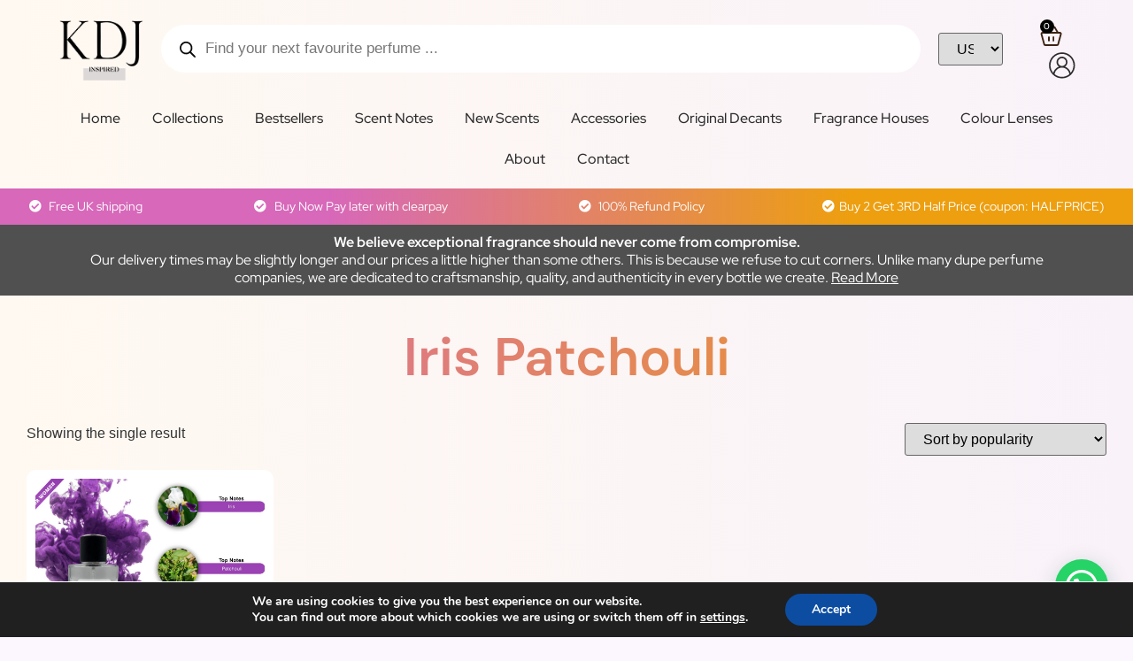

--- FILE ---
content_type: text/html; charset=UTF-8
request_url: https://kdjinspired.com/product-tag/iris-patchouli/
body_size: 32041
content:
<!doctype html>
<html lang="en-GB">
<head>
	<meta charset="UTF-8">
	<meta name="viewport" content="width=device-width, initial-scale=1">
	<link rel="profile" href="https://gmpg.org/xfn/11">
	<meta name='robots' content='index, follow, max-image-preview:large, max-snippet:-1, max-video-preview:-1' />
	<style>img:is([sizes="auto" i], [sizes^="auto," i]) { contain-intrinsic-size: 3000px 1500px }</style>
	
	<!-- This site is optimized with the Yoast SEO plugin v25.9 - https://yoast.com/wordpress/plugins/seo/ -->
	<title>Iris Patchouli Archives - KDJ Inspired</title>
	<link rel="canonical" href="https://kdjinspired.com/product-tag/iris-patchouli/" />
	<meta property="og:locale" content="en_GB" />
	<meta property="og:type" content="article" />
	<meta property="og:title" content="Iris Patchouli Archives - KDJ Inspired" />
	<meta property="og:url" content="https://kdjinspired.com/product-tag/iris-patchouli/" />
	<meta property="og:site_name" content="KDJ Inspired" />
	<meta name="twitter:card" content="summary_large_image" />
	<script type="application/ld+json" class="yoast-schema-graph">{"@context":"https://schema.org","@graph":[{"@type":"CollectionPage","@id":"https://kdjinspired.com/product-tag/iris-patchouli/","url":"https://kdjinspired.com/product-tag/iris-patchouli/","name":"Iris Patchouli Archives - KDJ Inspired","isPartOf":{"@id":"https://kdjinspired.com/#website"},"primaryImageOfPage":{"@id":"https://kdjinspired.com/product-tag/iris-patchouli/#primaryimage"},"image":{"@id":"https://kdjinspired.com/product-tag/iris-patchouli/#primaryimage"},"thumbnailUrl":"https://kdjinspired.com/wp-content/uploads/2020/07/Iris-Patchouli-1.jpg","breadcrumb":{"@id":"https://kdjinspired.com/product-tag/iris-patchouli/#breadcrumb"},"inLanguage":"en-GB"},{"@type":"ImageObject","inLanguage":"en-GB","@id":"https://kdjinspired.com/product-tag/iris-patchouli/#primaryimage","url":"https://kdjinspired.com/wp-content/uploads/2020/07/Iris-Patchouli-1.jpg","contentUrl":"https://kdjinspired.com/wp-content/uploads/2020/07/Iris-Patchouli-1.jpg","width":1253,"height":1170},{"@type":"BreadcrumbList","@id":"https://kdjinspired.com/product-tag/iris-patchouli/#breadcrumb","itemListElement":[{"@type":"ListItem","position":1,"name":"Home","item":"https://kdjinspired.com/"},{"@type":"ListItem","position":2,"name":"Iris Patchouli"}]},{"@type":"WebSite","@id":"https://kdjinspired.com/#website","url":"https://kdjinspired.com/","name":"KDJ Inspired","description":"If You Cant Smell The Difference, Why Pay The Difference?","publisher":{"@id":"https://kdjinspired.com/#organization"},"potentialAction":[{"@type":"SearchAction","target":{"@type":"EntryPoint","urlTemplate":"https://kdjinspired.com/?s={search_term_string}"},"query-input":{"@type":"PropertyValueSpecification","valueRequired":true,"valueName":"search_term_string"}}],"inLanguage":"en-GB"},{"@type":"Organization","@id":"https://kdjinspired.com/#organization","name":"KDJ Inspired","url":"https://kdjinspired.com/","logo":{"@type":"ImageObject","inLanguage":"en-GB","@id":"https://kdjinspired.com/#/schema/logo/image/","url":"https://kdjinspired.com/wp-content/uploads/2021/08/logo-kdj.png","contentUrl":"https://kdjinspired.com/wp-content/uploads/2021/08/logo-kdj.png","width":383,"height":227,"caption":"KDJ Inspired"},"image":{"@id":"https://kdjinspired.com/#/schema/logo/image/"},"sameAs":["https://www.facebook.com/kdjinspired","https://www.instagram.com/kdj_inspired_perfumes"]}]}</script>
	<!-- / Yoast SEO plugin. -->


<link rel='dns-prefetch' href='//www.googletagmanager.com' />
<link rel="alternate" type="application/rss+xml" title="KDJ Inspired &raquo; Feed" href="https://kdjinspired.com/feed/" />
<link rel="alternate" type="application/rss+xml" title="KDJ Inspired &raquo; Comments Feed" href="https://kdjinspired.com/comments/feed/" />
<link rel="alternate" type="application/rss+xml" title="KDJ Inspired &raquo; Iris Patchouli Tag Feed" href="https://kdjinspired.com/product-tag/iris-patchouli/feed/" />
<script>
window._wpemojiSettings = {"baseUrl":"https:\/\/s.w.org\/images\/core\/emoji\/16.0.1\/72x72\/","ext":".png","svgUrl":"https:\/\/s.w.org\/images\/core\/emoji\/16.0.1\/svg\/","svgExt":".svg","source":{"concatemoji":"https:\/\/kdjinspired.com\/wp-includes\/js\/wp-emoji-release.min.js?ver=6.8.3"}};
/*! This file is auto-generated */
!function(s,n){var o,i,e;function c(e){try{var t={supportTests:e,timestamp:(new Date).valueOf()};sessionStorage.setItem(o,JSON.stringify(t))}catch(e){}}function p(e,t,n){e.clearRect(0,0,e.canvas.width,e.canvas.height),e.fillText(t,0,0);var t=new Uint32Array(e.getImageData(0,0,e.canvas.width,e.canvas.height).data),a=(e.clearRect(0,0,e.canvas.width,e.canvas.height),e.fillText(n,0,0),new Uint32Array(e.getImageData(0,0,e.canvas.width,e.canvas.height).data));return t.every(function(e,t){return e===a[t]})}function u(e,t){e.clearRect(0,0,e.canvas.width,e.canvas.height),e.fillText(t,0,0);for(var n=e.getImageData(16,16,1,1),a=0;a<n.data.length;a++)if(0!==n.data[a])return!1;return!0}function f(e,t,n,a){switch(t){case"flag":return n(e,"\ud83c\udff3\ufe0f\u200d\u26a7\ufe0f","\ud83c\udff3\ufe0f\u200b\u26a7\ufe0f")?!1:!n(e,"\ud83c\udde8\ud83c\uddf6","\ud83c\udde8\u200b\ud83c\uddf6")&&!n(e,"\ud83c\udff4\udb40\udc67\udb40\udc62\udb40\udc65\udb40\udc6e\udb40\udc67\udb40\udc7f","\ud83c\udff4\u200b\udb40\udc67\u200b\udb40\udc62\u200b\udb40\udc65\u200b\udb40\udc6e\u200b\udb40\udc67\u200b\udb40\udc7f");case"emoji":return!a(e,"\ud83e\udedf")}return!1}function g(e,t,n,a){var r="undefined"!=typeof WorkerGlobalScope&&self instanceof WorkerGlobalScope?new OffscreenCanvas(300,150):s.createElement("canvas"),o=r.getContext("2d",{willReadFrequently:!0}),i=(o.textBaseline="top",o.font="600 32px Arial",{});return e.forEach(function(e){i[e]=t(o,e,n,a)}),i}function t(e){var t=s.createElement("script");t.src=e,t.defer=!0,s.head.appendChild(t)}"undefined"!=typeof Promise&&(o="wpEmojiSettingsSupports",i=["flag","emoji"],n.supports={everything:!0,everythingExceptFlag:!0},e=new Promise(function(e){s.addEventListener("DOMContentLoaded",e,{once:!0})}),new Promise(function(t){var n=function(){try{var e=JSON.parse(sessionStorage.getItem(o));if("object"==typeof e&&"number"==typeof e.timestamp&&(new Date).valueOf()<e.timestamp+604800&&"object"==typeof e.supportTests)return e.supportTests}catch(e){}return null}();if(!n){if("undefined"!=typeof Worker&&"undefined"!=typeof OffscreenCanvas&&"undefined"!=typeof URL&&URL.createObjectURL&&"undefined"!=typeof Blob)try{var e="postMessage("+g.toString()+"("+[JSON.stringify(i),f.toString(),p.toString(),u.toString()].join(",")+"));",a=new Blob([e],{type:"text/javascript"}),r=new Worker(URL.createObjectURL(a),{name:"wpTestEmojiSupports"});return void(r.onmessage=function(e){c(n=e.data),r.terminate(),t(n)})}catch(e){}c(n=g(i,f,p,u))}t(n)}).then(function(e){for(var t in e)n.supports[t]=e[t],n.supports.everything=n.supports.everything&&n.supports[t],"flag"!==t&&(n.supports.everythingExceptFlag=n.supports.everythingExceptFlag&&n.supports[t]);n.supports.everythingExceptFlag=n.supports.everythingExceptFlag&&!n.supports.flag,n.DOMReady=!1,n.readyCallback=function(){n.DOMReady=!0}}).then(function(){return e}).then(function(){var e;n.supports.everything||(n.readyCallback(),(e=n.source||{}).concatemoji?t(e.concatemoji):e.wpemoji&&e.twemoji&&(t(e.twemoji),t(e.wpemoji)))}))}((window,document),window._wpemojiSettings);
</script>
        <link id="woocommerce-notification-fonts" rel="preload" href="https://kdjinspired.com/wp-content/plugins/woocommerce-notification/fonts/icons-close.woff2" as="font" crossorigin>
		<link rel='stylesheet' id='wc-blocks-integration-css' href='https://kdjinspired.com/wp-content/plugins/woocommerce-subscriptions/build/index.css?ver=8.3.0' media='all' />
<style id='wp-emoji-styles-inline-css'>

	img.wp-smiley, img.emoji {
		display: inline !important;
		border: none !important;
		box-shadow: none !important;
		height: 1em !important;
		width: 1em !important;
		margin: 0 0.07em !important;
		vertical-align: -0.1em !important;
		background: none !important;
		padding: 0 !important;
	}
</style>
<link rel='stylesheet' id='wp-block-library-css' href='https://kdjinspired.com/wp-includes/css/dist/block-library/style.min.css?ver=6.8.3' media='all' />
<style id='classic-theme-styles-inline-css'>
/*! This file is auto-generated */
.wp-block-button__link{color:#fff;background-color:#32373c;border-radius:9999px;box-shadow:none;text-decoration:none;padding:calc(.667em + 2px) calc(1.333em + 2px);font-size:1.125em}.wp-block-file__button{background:#32373c;color:#fff;text-decoration:none}
</style>
<style id='joinchat-button-style-inline-css'>
.wp-block-joinchat-button{border:none!important;text-align:center}.wp-block-joinchat-button figure{display:table;margin:0 auto;padding:0}.wp-block-joinchat-button figcaption{font:normal normal 400 .6em/2em var(--wp--preset--font-family--system-font,sans-serif);margin:0;padding:0}.wp-block-joinchat-button .joinchat-button__qr{background-color:#fff;border:6px solid #25d366;border-radius:30px;box-sizing:content-box;display:block;height:200px;margin:auto;overflow:hidden;padding:10px;width:200px}.wp-block-joinchat-button .joinchat-button__qr canvas,.wp-block-joinchat-button .joinchat-button__qr img{display:block;margin:auto}.wp-block-joinchat-button .joinchat-button__link{align-items:center;background-color:#25d366;border:6px solid #25d366;border-radius:30px;display:inline-flex;flex-flow:row nowrap;justify-content:center;line-height:1.25em;margin:0 auto;text-decoration:none}.wp-block-joinchat-button .joinchat-button__link:before{background:transparent var(--joinchat-ico) no-repeat center;background-size:100%;content:"";display:block;height:1.5em;margin:-.75em .75em -.75em 0;width:1.5em}.wp-block-joinchat-button figure+.joinchat-button__link{margin-top:10px}@media (orientation:landscape)and (min-height:481px),(orientation:portrait)and (min-width:481px){.wp-block-joinchat-button.joinchat-button--qr-only figure+.joinchat-button__link{display:none}}@media (max-width:480px),(orientation:landscape)and (max-height:480px){.wp-block-joinchat-button figure{display:none}}

</style>
<style id='global-styles-inline-css'>
:root{--wp--preset--aspect-ratio--square: 1;--wp--preset--aspect-ratio--4-3: 4/3;--wp--preset--aspect-ratio--3-4: 3/4;--wp--preset--aspect-ratio--3-2: 3/2;--wp--preset--aspect-ratio--2-3: 2/3;--wp--preset--aspect-ratio--16-9: 16/9;--wp--preset--aspect-ratio--9-16: 9/16;--wp--preset--color--black: #000000;--wp--preset--color--cyan-bluish-gray: #abb8c3;--wp--preset--color--white: #ffffff;--wp--preset--color--pale-pink: #f78da7;--wp--preset--color--vivid-red: #cf2e2e;--wp--preset--color--luminous-vivid-orange: #ff6900;--wp--preset--color--luminous-vivid-amber: #fcb900;--wp--preset--color--light-green-cyan: #7bdcb5;--wp--preset--color--vivid-green-cyan: #00d084;--wp--preset--color--pale-cyan-blue: #8ed1fc;--wp--preset--color--vivid-cyan-blue: #0693e3;--wp--preset--color--vivid-purple: #9b51e0;--wp--preset--gradient--vivid-cyan-blue-to-vivid-purple: linear-gradient(135deg,rgba(6,147,227,1) 0%,rgb(155,81,224) 100%);--wp--preset--gradient--light-green-cyan-to-vivid-green-cyan: linear-gradient(135deg,rgb(122,220,180) 0%,rgb(0,208,130) 100%);--wp--preset--gradient--luminous-vivid-amber-to-luminous-vivid-orange: linear-gradient(135deg,rgba(252,185,0,1) 0%,rgba(255,105,0,1) 100%);--wp--preset--gradient--luminous-vivid-orange-to-vivid-red: linear-gradient(135deg,rgba(255,105,0,1) 0%,rgb(207,46,46) 100%);--wp--preset--gradient--very-light-gray-to-cyan-bluish-gray: linear-gradient(135deg,rgb(238,238,238) 0%,rgb(169,184,195) 100%);--wp--preset--gradient--cool-to-warm-spectrum: linear-gradient(135deg,rgb(74,234,220) 0%,rgb(151,120,209) 20%,rgb(207,42,186) 40%,rgb(238,44,130) 60%,rgb(251,105,98) 80%,rgb(254,248,76) 100%);--wp--preset--gradient--blush-light-purple: linear-gradient(135deg,rgb(255,206,236) 0%,rgb(152,150,240) 100%);--wp--preset--gradient--blush-bordeaux: linear-gradient(135deg,rgb(254,205,165) 0%,rgb(254,45,45) 50%,rgb(107,0,62) 100%);--wp--preset--gradient--luminous-dusk: linear-gradient(135deg,rgb(255,203,112) 0%,rgb(199,81,192) 50%,rgb(65,88,208) 100%);--wp--preset--gradient--pale-ocean: linear-gradient(135deg,rgb(255,245,203) 0%,rgb(182,227,212) 50%,rgb(51,167,181) 100%);--wp--preset--gradient--electric-grass: linear-gradient(135deg,rgb(202,248,128) 0%,rgb(113,206,126) 100%);--wp--preset--gradient--midnight: linear-gradient(135deg,rgb(2,3,129) 0%,rgb(40,116,252) 100%);--wp--preset--font-size--small: 13px;--wp--preset--font-size--medium: 20px;--wp--preset--font-size--large: 36px;--wp--preset--font-size--x-large: 42px;--wp--preset--spacing--20: 0.44rem;--wp--preset--spacing--30: 0.67rem;--wp--preset--spacing--40: 1rem;--wp--preset--spacing--50: 1.5rem;--wp--preset--spacing--60: 2.25rem;--wp--preset--spacing--70: 3.38rem;--wp--preset--spacing--80: 5.06rem;--wp--preset--shadow--natural: 6px 6px 9px rgba(0, 0, 0, 0.2);--wp--preset--shadow--deep: 12px 12px 50px rgba(0, 0, 0, 0.4);--wp--preset--shadow--sharp: 6px 6px 0px rgba(0, 0, 0, 0.2);--wp--preset--shadow--outlined: 6px 6px 0px -3px rgba(255, 255, 255, 1), 6px 6px rgba(0, 0, 0, 1);--wp--preset--shadow--crisp: 6px 6px 0px rgba(0, 0, 0, 1);}:where(.is-layout-flex){gap: 0.5em;}:where(.is-layout-grid){gap: 0.5em;}body .is-layout-flex{display: flex;}.is-layout-flex{flex-wrap: wrap;align-items: center;}.is-layout-flex > :is(*, div){margin: 0;}body .is-layout-grid{display: grid;}.is-layout-grid > :is(*, div){margin: 0;}:where(.wp-block-columns.is-layout-flex){gap: 2em;}:where(.wp-block-columns.is-layout-grid){gap: 2em;}:where(.wp-block-post-template.is-layout-flex){gap: 1.25em;}:where(.wp-block-post-template.is-layout-grid){gap: 1.25em;}.has-black-color{color: var(--wp--preset--color--black) !important;}.has-cyan-bluish-gray-color{color: var(--wp--preset--color--cyan-bluish-gray) !important;}.has-white-color{color: var(--wp--preset--color--white) !important;}.has-pale-pink-color{color: var(--wp--preset--color--pale-pink) !important;}.has-vivid-red-color{color: var(--wp--preset--color--vivid-red) !important;}.has-luminous-vivid-orange-color{color: var(--wp--preset--color--luminous-vivid-orange) !important;}.has-luminous-vivid-amber-color{color: var(--wp--preset--color--luminous-vivid-amber) !important;}.has-light-green-cyan-color{color: var(--wp--preset--color--light-green-cyan) !important;}.has-vivid-green-cyan-color{color: var(--wp--preset--color--vivid-green-cyan) !important;}.has-pale-cyan-blue-color{color: var(--wp--preset--color--pale-cyan-blue) !important;}.has-vivid-cyan-blue-color{color: var(--wp--preset--color--vivid-cyan-blue) !important;}.has-vivid-purple-color{color: var(--wp--preset--color--vivid-purple) !important;}.has-black-background-color{background-color: var(--wp--preset--color--black) !important;}.has-cyan-bluish-gray-background-color{background-color: var(--wp--preset--color--cyan-bluish-gray) !important;}.has-white-background-color{background-color: var(--wp--preset--color--white) !important;}.has-pale-pink-background-color{background-color: var(--wp--preset--color--pale-pink) !important;}.has-vivid-red-background-color{background-color: var(--wp--preset--color--vivid-red) !important;}.has-luminous-vivid-orange-background-color{background-color: var(--wp--preset--color--luminous-vivid-orange) !important;}.has-luminous-vivid-amber-background-color{background-color: var(--wp--preset--color--luminous-vivid-amber) !important;}.has-light-green-cyan-background-color{background-color: var(--wp--preset--color--light-green-cyan) !important;}.has-vivid-green-cyan-background-color{background-color: var(--wp--preset--color--vivid-green-cyan) !important;}.has-pale-cyan-blue-background-color{background-color: var(--wp--preset--color--pale-cyan-blue) !important;}.has-vivid-cyan-blue-background-color{background-color: var(--wp--preset--color--vivid-cyan-blue) !important;}.has-vivid-purple-background-color{background-color: var(--wp--preset--color--vivid-purple) !important;}.has-black-border-color{border-color: var(--wp--preset--color--black) !important;}.has-cyan-bluish-gray-border-color{border-color: var(--wp--preset--color--cyan-bluish-gray) !important;}.has-white-border-color{border-color: var(--wp--preset--color--white) !important;}.has-pale-pink-border-color{border-color: var(--wp--preset--color--pale-pink) !important;}.has-vivid-red-border-color{border-color: var(--wp--preset--color--vivid-red) !important;}.has-luminous-vivid-orange-border-color{border-color: var(--wp--preset--color--luminous-vivid-orange) !important;}.has-luminous-vivid-amber-border-color{border-color: var(--wp--preset--color--luminous-vivid-amber) !important;}.has-light-green-cyan-border-color{border-color: var(--wp--preset--color--light-green-cyan) !important;}.has-vivid-green-cyan-border-color{border-color: var(--wp--preset--color--vivid-green-cyan) !important;}.has-pale-cyan-blue-border-color{border-color: var(--wp--preset--color--pale-cyan-blue) !important;}.has-vivid-cyan-blue-border-color{border-color: var(--wp--preset--color--vivid-cyan-blue) !important;}.has-vivid-purple-border-color{border-color: var(--wp--preset--color--vivid-purple) !important;}.has-vivid-cyan-blue-to-vivid-purple-gradient-background{background: var(--wp--preset--gradient--vivid-cyan-blue-to-vivid-purple) !important;}.has-light-green-cyan-to-vivid-green-cyan-gradient-background{background: var(--wp--preset--gradient--light-green-cyan-to-vivid-green-cyan) !important;}.has-luminous-vivid-amber-to-luminous-vivid-orange-gradient-background{background: var(--wp--preset--gradient--luminous-vivid-amber-to-luminous-vivid-orange) !important;}.has-luminous-vivid-orange-to-vivid-red-gradient-background{background: var(--wp--preset--gradient--luminous-vivid-orange-to-vivid-red) !important;}.has-very-light-gray-to-cyan-bluish-gray-gradient-background{background: var(--wp--preset--gradient--very-light-gray-to-cyan-bluish-gray) !important;}.has-cool-to-warm-spectrum-gradient-background{background: var(--wp--preset--gradient--cool-to-warm-spectrum) !important;}.has-blush-light-purple-gradient-background{background: var(--wp--preset--gradient--blush-light-purple) !important;}.has-blush-bordeaux-gradient-background{background: var(--wp--preset--gradient--blush-bordeaux) !important;}.has-luminous-dusk-gradient-background{background: var(--wp--preset--gradient--luminous-dusk) !important;}.has-pale-ocean-gradient-background{background: var(--wp--preset--gradient--pale-ocean) !important;}.has-electric-grass-gradient-background{background: var(--wp--preset--gradient--electric-grass) !important;}.has-midnight-gradient-background{background: var(--wp--preset--gradient--midnight) !important;}.has-small-font-size{font-size: var(--wp--preset--font-size--small) !important;}.has-medium-font-size{font-size: var(--wp--preset--font-size--medium) !important;}.has-large-font-size{font-size: var(--wp--preset--font-size--large) !important;}.has-x-large-font-size{font-size: var(--wp--preset--font-size--x-large) !important;}
:where(.wp-block-post-template.is-layout-flex){gap: 1.25em;}:where(.wp-block-post-template.is-layout-grid){gap: 1.25em;}
:where(.wp-block-columns.is-layout-flex){gap: 2em;}:where(.wp-block-columns.is-layout-grid){gap: 2em;}
:root :where(.wp-block-pullquote){font-size: 1.5em;line-height: 1.6;}
</style>
<link rel='stylesheet' id='owl-carousel-css' href='https://kdjinspired.com/wp-content/plugins/free-gifts-for-woocommerce/assets/css/owl.carousel.min.css?ver=6.1' media='all' />
<link rel='stylesheet' id='fgf-owl-carousel-css' href='https://kdjinspired.com/wp-content/plugins/free-gifts-for-woocommerce/assets/css/owl-carousel-enhanced.css?ver=6.1' media='all' />
<link rel='stylesheet' id='lightcase-css' href='https://kdjinspired.com/wp-content/plugins/free-gifts-for-woocommerce/assets/css/lightcase.min.css?ver=6.1' media='all' />
<link rel='stylesheet' id='fgf-frontend-css-css' href='https://kdjinspired.com/wp-content/plugins/free-gifts-for-woocommerce/assets/css/frontend.css?ver=6.1' media='all' />
<link rel='stylesheet' id='woocommerce-notification-icons-close-css' href='https://kdjinspired.com/wp-content/plugins/woocommerce-notification/css/icons-close.css?ver=1.4.2' media='all' />
<link rel='stylesheet' id='woocommerce-notification-css' href='https://kdjinspired.com/wp-content/plugins/woocommerce-notification/css/woocommerce-notification.min.css?ver=1.4.2' media='all' />
<style id='woocommerce-notification-inline-css'>
#message-purchased #notify-close:before{color:#000000;}#message-purchased .message-purchase-main{overflow:hidden}#message-purchased .wn-notification-image-wrapper{padding:0;}#message-purchased .wn-notification-message-container{padding-left:20px;}
			#message-purchased .message-purchase-main{
			background-color: #ffffff;                       
			color:#000000 !important;
			border-radius:0px ;
			}#message-purchased .message-purchase-main p, #message-purchased .message-purchase-main p small{
			color:#000000 !important;
			}
			#message-purchased .message-purchase-main p a, #message-purchased .message-purchase-main p span{
			color:#000000 !important;
			}
</style>
<link rel='stylesheet' id='wcrs-front-style-css' href='https://kdjinspired.com/wp-content/plugins/woocommerce-referral-system/assets/frontend/css/style.css?ver=1' media='all' />
<link rel='stylesheet' id='woocommerce-layout-css' href='https://kdjinspired.com/wp-content/plugins/woocommerce/assets/css/woocommerce-layout.css?ver=9.8.6' media='all' />
<link rel='stylesheet' id='woocommerce-smallscreen-css' href='https://kdjinspired.com/wp-content/plugins/woocommerce/assets/css/woocommerce-smallscreen.css?ver=9.8.6' media='only screen and (max-width: 768px)' />
<link rel='stylesheet' id='woocommerce-general-css' href='https://kdjinspired.com/wp-content/plugins/woocommerce/assets/css/woocommerce.css?ver=9.8.6' media='all' />
<style id='woocommerce-inline-inline-css'>
.woocommerce form .form-row .required { visibility: visible; }
</style>
<link rel='stylesheet' id='woo-variation-swatches-css' href='https://kdjinspired.com/wp-content/plugins/woo-variation-swatches/assets/css/frontend.min.css?ver=1746174307' media='all' />
<style id='woo-variation-swatches-inline-css'>
:root {
--wvs-tick:url("data:image/svg+xml;utf8,%3Csvg filter='drop-shadow(0px 0px 2px rgb(0 0 0 / .8))' xmlns='http://www.w3.org/2000/svg'  viewBox='0 0 30 30'%3E%3Cpath fill='none' stroke='%23ffffff' stroke-linecap='round' stroke-linejoin='round' stroke-width='4' d='M4 16L11 23 27 7'/%3E%3C/svg%3E");

--wvs-cross:url("data:image/svg+xml;utf8,%3Csvg filter='drop-shadow(0px 0px 5px rgb(255 255 255 / .6))' xmlns='http://www.w3.org/2000/svg' width='72px' height='72px' viewBox='0 0 24 24'%3E%3Cpath fill='none' stroke='%23ff0000' stroke-linecap='round' stroke-width='0.6' d='M5 5L19 19M19 5L5 19'/%3E%3C/svg%3E");
--wvs-single-product-item-width:30px;
--wvs-single-product-item-height:30px;
--wvs-single-product-item-font-size:16px}
</style>
<link rel='stylesheet' id='currency_converter_styles-css' href='https://kdjinspired.com/wp-content/plugins/woocommerce-currency-converter-widget/assets/css/converter.css?ver=1.6.23' media='all' />
<link rel='stylesheet' id='brands-styles-css' href='https://kdjinspired.com/wp-content/plugins/woocommerce/assets/css/brands.css?ver=9.8.6' media='all' />
<link rel='stylesheet' id='dgwt-wcas-style-css' href='https://kdjinspired.com/wp-content/plugins/ajax-search-for-woocommerce/assets/css/style.min.css?ver=1.30.0' media='all' />
<link rel='stylesheet' id='hello-elementor-css' href='https://kdjinspired.com/wp-content/themes/hello-elementor/style.min.css?ver=2.9.0' media='all' />
<link rel='stylesheet' id='hello-elementor-theme-style-css' href='https://kdjinspired.com/wp-content/themes/hello-elementor/theme.min.css?ver=2.9.0' media='all' />
<link rel='stylesheet' id='elementor-frontend-css' href='https://kdjinspired.com/wp-content/plugins/elementor/assets/css/frontend.min.css?ver=3.33.5' media='all' />
<link rel='stylesheet' id='widget-image-css' href='https://kdjinspired.com/wp-content/plugins/elementor/assets/css/widget-image.min.css?ver=3.33.5' media='all' />
<link rel='stylesheet' id='widget-woocommerce-menu-cart-css' href='https://kdjinspired.com/wp-content/plugins/elementor-pro/assets/css/widget-woocommerce-menu-cart.min.css?ver=3.33.2' media='all' />
<link rel='stylesheet' id='widget-nav-menu-css' href='https://kdjinspired.com/wp-content/plugins/elementor-pro/assets/css/widget-nav-menu.min.css?ver=3.33.2' media='all' />
<link rel='stylesheet' id='widget-icon-list-css' href='https://kdjinspired.com/wp-content/plugins/elementor/assets/css/widget-icon-list.min.css?ver=3.33.5' media='all' />
<link rel='stylesheet' id='widget-heading-css' href='https://kdjinspired.com/wp-content/plugins/elementor/assets/css/widget-heading.min.css?ver=3.33.5' media='all' />
<link rel='stylesheet' id='widget-social-icons-css' href='https://kdjinspired.com/wp-content/plugins/elementor/assets/css/widget-social-icons.min.css?ver=3.33.5' media='all' />
<link rel='stylesheet' id='e-apple-webkit-css' href='https://kdjinspired.com/wp-content/plugins/elementor/assets/css/conditionals/apple-webkit.min.css?ver=3.33.5' media='all' />
<link rel='stylesheet' id='widget-woocommerce-products-css' href='https://kdjinspired.com/wp-content/plugins/elementor-pro/assets/css/widget-woocommerce-products.min.css?ver=3.33.2' media='all' />
<link rel='stylesheet' id='elementor-icons-css' href='https://kdjinspired.com/wp-content/plugins/elementor/assets/lib/eicons/css/elementor-icons.min.css?ver=5.44.0' media='all' />
<link rel='stylesheet' id='elementor-post-47244-css' href='https://kdjinspired.com/wp-content/uploads/elementor/css/post-47244.css?ver=1768927994' media='all' />
<link rel='stylesheet' id='elementor-post-121476-css' href='https://kdjinspired.com/wp-content/uploads/elementor/css/post-121476.css?ver=1768927994' media='all' />
<link rel='stylesheet' id='elementor-post-75395-css' href='https://kdjinspired.com/wp-content/uploads/elementor/css/post-75395.css?ver=1768927994' media='all' />
<link rel='stylesheet' id='elementor-post-75404-css' href='https://kdjinspired.com/wp-content/uploads/elementor/css/post-75404.css?ver=1768927995' media='all' />
<link rel='stylesheet' id='joinchat-css' href='https://kdjinspired.com/wp-content/plugins/creame-whatsapp-me/public/css/joinchat-btn.min.css?ver=5.2.4' media='all' />
<style id='joinchat-inline-css'>
.joinchat{--red:37;--green:211;--blue:102;--bw:100}
</style>
<link rel='stylesheet' id='wcwl_frontend-css' href='https://kdjinspired.com/wp-content/plugins/woocommerce-waitlist/includes/css/src/wcwl_frontend.min.css?ver=2.5.1' media='all' />
<link rel='stylesheet' id='dashicons-css' href='https://kdjinspired.com/wp-includes/css/dashicons.min.css?ver=6.8.3' media='all' />
<link rel='stylesheet' id='woo_discount_pro_style-css' href='https://kdjinspired.com/wp-content/plugins/woo-discount-rules-pro/Assets/Css/awdr_style.css?ver=2.2.1' media='all' />
<link rel='stylesheet' id='moove_gdpr_frontend-css' href='https://kdjinspired.com/wp-content/plugins/gdpr-cookie-compliance/dist/styles/gdpr-main.css?ver=4.16.1' media='all' />
<style id='moove_gdpr_frontend-inline-css'>
#moove_gdpr_cookie_modal,#moove_gdpr_cookie_info_bar,.gdpr_cookie_settings_shortcode_content{font-family:Nunito,sans-serif}#moove_gdpr_save_popup_settings_button{background-color:#373737;color:#fff}#moove_gdpr_save_popup_settings_button:hover{background-color:#000}#moove_gdpr_cookie_info_bar .moove-gdpr-info-bar-container .moove-gdpr-info-bar-content a.mgbutton,#moove_gdpr_cookie_info_bar .moove-gdpr-info-bar-container .moove-gdpr-info-bar-content button.mgbutton{background-color:#0C4DA2}#moove_gdpr_cookie_modal .moove-gdpr-modal-content .moove-gdpr-modal-footer-content .moove-gdpr-button-holder a.mgbutton,#moove_gdpr_cookie_modal .moove-gdpr-modal-content .moove-gdpr-modal-footer-content .moove-gdpr-button-holder button.mgbutton,.gdpr_cookie_settings_shortcode_content .gdpr-shr-button.button-green{background-color:#0C4DA2;border-color:#0C4DA2}#moove_gdpr_cookie_modal .moove-gdpr-modal-content .moove-gdpr-modal-footer-content .moove-gdpr-button-holder a.mgbutton:hover,#moove_gdpr_cookie_modal .moove-gdpr-modal-content .moove-gdpr-modal-footer-content .moove-gdpr-button-holder button.mgbutton:hover,.gdpr_cookie_settings_shortcode_content .gdpr-shr-button.button-green:hover{background-color:#fff;color:#0C4DA2}#moove_gdpr_cookie_modal .moove-gdpr-modal-content .moove-gdpr-modal-close i,#moove_gdpr_cookie_modal .moove-gdpr-modal-content .moove-gdpr-modal-close span.gdpr-icon{background-color:#0C4DA2;border:1px solid #0C4DA2}#moove_gdpr_cookie_info_bar span.change-settings-button.focus-g,#moove_gdpr_cookie_info_bar span.change-settings-button:focus,#moove_gdpr_cookie_info_bar button.change-settings-button.focus-g,#moove_gdpr_cookie_info_bar button.change-settings-button:focus{-webkit-box-shadow:0 0 1px 3px #0C4DA2;-moz-box-shadow:0 0 1px 3px #0C4DA2;box-shadow:0 0 1px 3px #0C4DA2}#moove_gdpr_cookie_modal .moove-gdpr-modal-content .moove-gdpr-modal-close i:hover,#moove_gdpr_cookie_modal .moove-gdpr-modal-content .moove-gdpr-modal-close span.gdpr-icon:hover,#moove_gdpr_cookie_info_bar span[data-href]>u.change-settings-button{color:#0C4DA2}#moove_gdpr_cookie_modal .moove-gdpr-modal-content .moove-gdpr-modal-left-content #moove-gdpr-menu li.menu-item-selected a span.gdpr-icon,#moove_gdpr_cookie_modal .moove-gdpr-modal-content .moove-gdpr-modal-left-content #moove-gdpr-menu li.menu-item-selected button span.gdpr-icon{color:inherit}#moove_gdpr_cookie_modal .moove-gdpr-modal-content .moove-gdpr-modal-left-content #moove-gdpr-menu li a span.gdpr-icon,#moove_gdpr_cookie_modal .moove-gdpr-modal-content .moove-gdpr-modal-left-content #moove-gdpr-menu li button span.gdpr-icon{color:inherit}#moove_gdpr_cookie_modal .gdpr-acc-link{line-height:0;font-size:0;color:transparent;position:absolute}#moove_gdpr_cookie_modal .moove-gdpr-modal-content .moove-gdpr-modal-close:hover i,#moove_gdpr_cookie_modal .moove-gdpr-modal-content .moove-gdpr-modal-left-content #moove-gdpr-menu li a,#moove_gdpr_cookie_modal .moove-gdpr-modal-content .moove-gdpr-modal-left-content #moove-gdpr-menu li button,#moove_gdpr_cookie_modal .moove-gdpr-modal-content .moove-gdpr-modal-left-content #moove-gdpr-menu li button i,#moove_gdpr_cookie_modal .moove-gdpr-modal-content .moove-gdpr-modal-left-content #moove-gdpr-menu li a i,#moove_gdpr_cookie_modal .moove-gdpr-modal-content .moove-gdpr-tab-main .moove-gdpr-tab-main-content a:hover,#moove_gdpr_cookie_info_bar.moove-gdpr-dark-scheme .moove-gdpr-info-bar-container .moove-gdpr-info-bar-content a.mgbutton:hover,#moove_gdpr_cookie_info_bar.moove-gdpr-dark-scheme .moove-gdpr-info-bar-container .moove-gdpr-info-bar-content button.mgbutton:hover,#moove_gdpr_cookie_info_bar.moove-gdpr-dark-scheme .moove-gdpr-info-bar-container .moove-gdpr-info-bar-content a:hover,#moove_gdpr_cookie_info_bar.moove-gdpr-dark-scheme .moove-gdpr-info-bar-container .moove-gdpr-info-bar-content button:hover,#moove_gdpr_cookie_info_bar.moove-gdpr-dark-scheme .moove-gdpr-info-bar-container .moove-gdpr-info-bar-content span.change-settings-button:hover,#moove_gdpr_cookie_info_bar.moove-gdpr-dark-scheme .moove-gdpr-info-bar-container .moove-gdpr-info-bar-content button.change-settings-button:hover,#moove_gdpr_cookie_info_bar.moove-gdpr-dark-scheme .moove-gdpr-info-bar-container .moove-gdpr-info-bar-content u.change-settings-button:hover,#moove_gdpr_cookie_info_bar span[data-href]>u.change-settings-button,#moove_gdpr_cookie_info_bar.moove-gdpr-dark-scheme .moove-gdpr-info-bar-container .moove-gdpr-info-bar-content a.mgbutton.focus-g,#moove_gdpr_cookie_info_bar.moove-gdpr-dark-scheme .moove-gdpr-info-bar-container .moove-gdpr-info-bar-content button.mgbutton.focus-g,#moove_gdpr_cookie_info_bar.moove-gdpr-dark-scheme .moove-gdpr-info-bar-container .moove-gdpr-info-bar-content a.focus-g,#moove_gdpr_cookie_info_bar.moove-gdpr-dark-scheme .moove-gdpr-info-bar-container .moove-gdpr-info-bar-content button.focus-g,#moove_gdpr_cookie_info_bar.moove-gdpr-dark-scheme .moove-gdpr-info-bar-container .moove-gdpr-info-bar-content a.mgbutton:focus,#moove_gdpr_cookie_info_bar.moove-gdpr-dark-scheme .moove-gdpr-info-bar-container .moove-gdpr-info-bar-content button.mgbutton:focus,#moove_gdpr_cookie_info_bar.moove-gdpr-dark-scheme .moove-gdpr-info-bar-container .moove-gdpr-info-bar-content a:focus,#moove_gdpr_cookie_info_bar.moove-gdpr-dark-scheme .moove-gdpr-info-bar-container .moove-gdpr-info-bar-content button:focus,#moove_gdpr_cookie_info_bar.moove-gdpr-dark-scheme .moove-gdpr-info-bar-container .moove-gdpr-info-bar-content span.change-settings-button.focus-g,span.change-settings-button:focus,button.change-settings-button.focus-g,button.change-settings-button:focus,#moove_gdpr_cookie_info_bar.moove-gdpr-dark-scheme .moove-gdpr-info-bar-container .moove-gdpr-info-bar-content u.change-settings-button.focus-g,#moove_gdpr_cookie_info_bar.moove-gdpr-dark-scheme .moove-gdpr-info-bar-container .moove-gdpr-info-bar-content u.change-settings-button:focus{color:#0C4DA2}#moove_gdpr_cookie_modal .moove-gdpr-branding.focus-g span,#moove_gdpr_cookie_modal .moove-gdpr-modal-content .moove-gdpr-tab-main a.focus-g{color:#0C4DA2}#moove_gdpr_cookie_modal.gdpr_lightbox-hide{display:none}#moove_gdpr_cookie_info_bar.gdpr-full-screen-infobar .moove-gdpr-info-bar-container .moove-gdpr-info-bar-content .moove-gdpr-cookie-notice p a{color:#0C4DA2!important}
</style>
<link rel='stylesheet' id='gdpr_cc_addon_frontend-css' href='https://kdjinspired.com/wp-content/plugins/gdpr-cookie-compliance-addon/assets/css/gdpr_cc_addon.css?ver=3.5.8' media='all' />
<link rel='stylesheet' id='elementor-gf-local-redhatdisplay-css' href='https://kdjinspired.com/wp-content/uploads/elementor/google-fonts/css/redhatdisplay.css?ver=1745992072' media='all' />
<link rel='stylesheet' id='elementor-gf-local-dmsans-css' href='https://kdjinspired.com/wp-content/uploads/elementor/google-fonts/css/dmsans.css?ver=1763047140' media='all' />
<link rel='stylesheet' id='elementor-icons-shared-0-css' href='https://kdjinspired.com/wp-content/plugins/elementor/assets/lib/font-awesome/css/fontawesome.min.css?ver=5.15.3' media='all' />
<link rel='stylesheet' id='elementor-icons-fa-solid-css' href='https://kdjinspired.com/wp-content/plugins/elementor/assets/lib/font-awesome/css/solid.min.css?ver=5.15.3' media='all' />
<link rel='stylesheet' id='elementor-icons-fa-regular-css' href='https://kdjinspired.com/wp-content/plugins/elementor/assets/lib/font-awesome/css/regular.min.css?ver=5.15.3' media='all' />
<link rel='stylesheet' id='elementor-icons-fa-brands-css' href='https://kdjinspired.com/wp-content/plugins/elementor/assets/lib/font-awesome/css/brands.min.css?ver=5.15.3' media='all' />
<script id="woocommerce-google-analytics-integration-gtag-js-after">
/* Google Analytics for WooCommerce (gtag.js) */
					window.dataLayer = window.dataLayer || [];
					function gtag(){dataLayer.push(arguments);}
					// Set up default consent state.
					for ( const mode of [{"analytics_storage":"denied","ad_storage":"denied","ad_user_data":"denied","ad_personalization":"denied","region":["AT","BE","BG","HR","CY","CZ","DK","EE","FI","FR","DE","GR","HU","IS","IE","IT","LV","LI","LT","LU","MT","NL","NO","PL","PT","RO","SK","SI","ES","SE","GB","CH"]}] || [] ) {
						gtag( "consent", "default", { "wait_for_update": 500, ...mode } );
					}
					gtag("js", new Date());
					gtag("set", "developer_id.dOGY3NW", true);
					gtag("config", "G-WSQ6H7KX4K", {"track_404":true,"allow_google_signals":true,"logged_in":false,"linker":{"domains":[],"allow_incoming":false},"custom_map":{"dimension1":"logged_in"}});
</script>
<script src="https://kdjinspired.com/wp-includes/js/jquery/jquery.min.js?ver=3.7.1" id="jquery-core-js"></script>
<script src="https://kdjinspired.com/wp-includes/js/jquery/jquery-migrate.min.js?ver=3.4.1" id="jquery-migrate-js"></script>
<script src="https://kdjinspired.com/wp-content/plugins/woocommerce/assets/js/jquery-blockui/jquery.blockUI.min.js?ver=2.7.0-wc.9.8.6" id="jquery-blockui-js" data-wp-strategy="defer"></script>
<script id="fgf-frontend-js-extra">
var fgf_frontend_params = {"gift_products_pagination_nonce":"ab0835454c","ajaxurl":"https:\/\/kdjinspired.com\/wp-admin\/admin-ajax.php","current_page_url":"https:\/\/kdjinspired.com\/product\/kdj-inspired-iris-patchouli-womens-0119\/","add_to_cart_link":"https:\/\/kdjinspired.com\/product\/kdj-inspired-iris-patchouli-womens-0119\/?fgf_gift_product=%s&fgf_rule_id=%s","dropdown_add_to_cart_behaviour":"1","add_to_cart_alert_message":"Please select a Gift"};
</script>
<script src="https://kdjinspired.com/wp-content/plugins/free-gifts-for-woocommerce/assets/js/frontend.js?ver=6.1" id="fgf-frontend-js"></script>
<script src="https://kdjinspired.com/wp-content/plugins/free-gifts-for-woocommerce/assets/js/owl.carousel.min.js?ver=6.1" id="owl-carousel-js"></script>
<script id="fgf-owl-carousel-js-extra">
var fgf_carousel_params = {"per_page":"3","item_margin":"10","nav":"true","nav_prev_text":"<","nav_next_text":">","pagination":"true","item_per_slide":"1","slide_speed":"5000","auto_play":"true"};
</script>
<script src="https://kdjinspired.com/wp-content/plugins/free-gifts-for-woocommerce/assets/js/owl-carousel-enhanced.js?ver=6.1" id="fgf-owl-carousel-js"></script>
<script src="https://kdjinspired.com/wp-content/plugins/free-gifts-for-woocommerce/assets/js/lightcase.min.js?ver=6.1" id="lightcase-js"></script>
<script src="https://kdjinspired.com/wp-content/plugins/free-gifts-for-woocommerce/assets/js/fgf-lightcase-enhanced.js?ver=6.1" id="fgf-lightcase-js"></script>
<script id="woocommerce-notification-js-extra">
var _woocommerce_notification_params = {"str_about":"About","str_ago":"ago","str_day":"day","str_days":"days","str_hour":"hour","str_hours":"hours","str_min":"minute","str_mins":"minutes","str_secs":"secs","str_few_sec":"a few seconds","time_close":"24","show_close":"0","change_virtual_time":"","change_message_number":"","loop":"1","loop_session":"0","loop_session_total":"60","loop_session_duration":"3600","display_time":"5","next_time":"30","notification_per_page":"60","display_effect":"fade-in","hidden_effect":"fade-out","redirect_target":"0","image":"0","messages":["Someone purchased a {product_with_link} {time_ago}","{product_with_link} {custom}"],"message_custom":"{number} people seeing this product right now","message_number_min":"2","message_number_max":"6","detect":"1","in_the_same_cate":"0","billing":"1","initial_delay":"5","ajax_url":""};
</script>
<script src="https://kdjinspired.com/wp-content/plugins/woocommerce-notification/js/woocommerce-notification.min.js?ver=1.4.2" id="woocommerce-notification-js"></script>
<script src="https://kdjinspired.com/wp-content/plugins/woocommerce-referral-system/assets/frontend/js/main.js?ver=1" id="wcrs-front-script-js"></script>
<script src="https://kdjinspired.com/wp-content/plugins/woocommerce/assets/js/js-cookie/js.cookie.min.js?ver=2.1.4-wc.9.8.6" id="js-cookie-js" defer data-wp-strategy="defer"></script>
<script id="woocommerce-js-extra">
var woocommerce_params = {"ajax_url":"\/wp-admin\/admin-ajax.php","wc_ajax_url":"\/?wc-ajax=%%endpoint%%","i18n_password_show":"Show password","i18n_password_hide":"Hide password"};
</script>
<script src="https://kdjinspired.com/wp-content/plugins/woocommerce/assets/js/frontend/woocommerce.min.js?ver=9.8.6" id="woocommerce-js" defer data-wp-strategy="defer"></script>
<script src="https://kdjinspired.com/wp-content/plugins/woocommerce/assets/js/jquery-cookie/jquery.cookie.min.js?ver=1.4.1-wc.9.8.6" id="jquery-cookie-js" defer data-wp-strategy="defer"></script>
<script id="wc-cart-fragments-js-extra">
var wc_cart_fragments_params = {"ajax_url":"\/wp-admin\/admin-ajax.php","wc_ajax_url":"\/?wc-ajax=%%endpoint%%","cart_hash_key":"wc_cart_hash_f81fc0f4a54cb47e246260481c8bd3ed","fragment_name":"wc_fragments_f81fc0f4a54cb47e246260481c8bd3ed","request_timeout":"5000"};
</script>
<script src="https://kdjinspired.com/wp-content/plugins/woocommerce/assets/js/frontend/cart-fragments.min.js?ver=9.8.6" id="wc-cart-fragments-js" defer data-wp-strategy="defer"></script>
<script src="https://kdjinspired.com/wp-content/plugins/woo-discount-rules-pro/Assets/Js/awdr_pro.js?ver=2.2.1" id="woo_discount_pro_script-js"></script>
<link rel="https://api.w.org/" href="https://kdjinspired.com/wp-json/" /><link rel="alternate" title="JSON" type="application/json" href="https://kdjinspired.com/wp-json/wp/v2/product_tag/2501" /><link rel="EditURI" type="application/rsd+xml" title="RSD" href="https://kdjinspired.com/xmlrpc.php?rsd" />
<meta name="generator" content="WordPress 6.8.3" />
<meta name="generator" content="WooCommerce 9.8.6" />
		<style>
			.dgwt-wcas-ico-magnifier,.dgwt-wcas-ico-magnifier-handler{max-width:20px}.dgwt-wcas-style-pirx .dgwt-wcas-sf-wrapp{background-color:#fff}.dgwt-wcas-search-wrapp .dgwt-wcas-sf-wrapp input[type=search].dgwt-wcas-search-input,.dgwt-wcas-search-wrapp .dgwt-wcas-sf-wrapp input[type=search].dgwt-wcas-search-input:hover,.dgwt-wcas-search-wrapp .dgwt-wcas-sf-wrapp input[type=search].dgwt-wcas-search-input:focus{background-color:#fff;color:#0a0a0a;border-color:#fff}.dgwt-wcas-sf-wrapp input[type=search].dgwt-wcas-search-input::placeholder{color:#0a0a0a;opacity:.3}.dgwt-wcas-sf-wrapp input[type=search].dgwt-wcas-search-input::-webkit-input-placeholder{color:#0a0a0a;opacity:.3}.dgwt-wcas-sf-wrapp input[type=search].dgwt-wcas-search-input:-moz-placeholder{color:#0a0a0a;opacity:.3}.dgwt-wcas-sf-wrapp input[type=search].dgwt-wcas-search-input::-moz-placeholder{color:#0a0a0a;opacity:.3}.dgwt-wcas-sf-wrapp input[type=search].dgwt-wcas-search-input:-ms-input-placeholder{color:#0a0a0a}.dgwt-wcas-no-submit.dgwt-wcas-search-wrapp .dgwt-wcas-ico-magnifier path,.dgwt-wcas-search-wrapp .dgwt-wcas-close path{fill:#0a0a0a}.dgwt-wcas-loader-circular-path{stroke:#0a0a0a}.dgwt-wcas-preloader{opacity:.6}.dgwt-wcas-search-wrapp .dgwt-wcas-sf-wrapp .dgwt-wcas-search-submit::before{}.dgwt-wcas-search-wrapp .dgwt-wcas-sf-wrapp .dgwt-wcas-search-submit:hover::before,.dgwt-wcas-search-wrapp .dgwt-wcas-sf-wrapp .dgwt-wcas-search-submit:focus::before{}.dgwt-wcas-search-wrapp .dgwt-wcas-sf-wrapp .dgwt-wcas-search-submit,.dgwt-wcas-om-bar .dgwt-wcas-om-return{color:#0a0a0a}.dgwt-wcas-search-wrapp .dgwt-wcas-ico-magnifier,.dgwt-wcas-search-wrapp .dgwt-wcas-sf-wrapp .dgwt-wcas-search-submit svg path,.dgwt-wcas-om-bar .dgwt-wcas-om-return svg path{fill:#0a0a0a}.dgwt-wcas-search-icon{color:#0a0a0a}.dgwt-wcas-search-icon path{fill:#0a0a0a}		</style>
		<!-- Google site verification - Google for WooCommerce -->
<meta name="google-site-verification" content="vsDwKladSN8F6c11Xb4yzBuzXZc-kH_elGSbRvjuizk" />
	<noscript><style>.woocommerce-product-gallery{ opacity: 1 !important; }</style></noscript>
	<meta name="generator" content="Elementor 3.33.5; features: additional_custom_breakpoints; settings: css_print_method-external, google_font-enabled, font_display-auto">
<script type="text/javascript" src="https://cdn.brevo.com/js/sdk-loader.js" async></script><script type="text/javascript">
            window.Brevo = window.Brevo || [];
            window.Brevo.push(["init", {
                client_key: "jkbe934ggc6vkbxs1njn9zac",
                email_id: "",
                push: {
                    customDomain: "https://kdjinspired.com\/wp-content\/plugins\/woocommerce-sendinblue-newsletter-subscription\/"
                }
            }]);
        </script>			<script  type="text/javascript">
				!function(f,b,e,v,n,t,s){if(f.fbq)return;n=f.fbq=function(){n.callMethod?
					n.callMethod.apply(n,arguments):n.queue.push(arguments)};if(!f._fbq)f._fbq=n;
					n.push=n;n.loaded=!0;n.version='2.0';n.queue=[];t=b.createElement(e);t.async=!0;
					t.src=v;s=b.getElementsByTagName(e)[0];s.parentNode.insertBefore(t,s)}(window,
					document,'script','https://connect.facebook.net/en_US/fbevents.js');
			</script>
			<!-- WooCommerce Facebook Integration Begin -->
			<script  type="text/javascript">

				fbq('init', '3444799158949802', {}, {
    "agent": "woocommerce-9.8.6-3.4.10"
});

				fbq( 'track', 'PageView', {
    "source": "woocommerce",
    "version": "9.8.6",
    "pluginVersion": "3.4.10"
} );

				document.addEventListener( 'DOMContentLoaded', function() {
					// Insert placeholder for events injected when a product is added to the cart through AJAX.
					document.body.insertAdjacentHTML( 'beforeend', '<div class=\"wc-facebook-pixel-event-placeholder\"></div>' );
				}, false );

			</script>
			<!-- WooCommerce Facebook Integration End -->
						<style>
				.e-con.e-parent:nth-of-type(n+4):not(.e-lazyloaded):not(.e-no-lazyload),
				.e-con.e-parent:nth-of-type(n+4):not(.e-lazyloaded):not(.e-no-lazyload) * {
					background-image: none !important;
				}
				@media screen and (max-height: 1024px) {
					.e-con.e-parent:nth-of-type(n+3):not(.e-lazyloaded):not(.e-no-lazyload),
					.e-con.e-parent:nth-of-type(n+3):not(.e-lazyloaded):not(.e-no-lazyload) * {
						background-image: none !important;
					}
				}
				@media screen and (max-height: 640px) {
					.e-con.e-parent:nth-of-type(n+2):not(.e-lazyloaded):not(.e-no-lazyload),
					.e-con.e-parent:nth-of-type(n+2):not(.e-lazyloaded):not(.e-no-lazyload) * {
						background-image: none !important;
					}
				}
			</style>
			<link rel="icon" href="https://kdjinspired.com/wp-content/uploads/2020/01/cropped-logo-32x32.jpeg" sizes="32x32" />
<link rel="icon" href="https://kdjinspired.com/wp-content/uploads/2020/01/cropped-logo-192x192.jpeg" sizes="192x192" />
<link rel="apple-touch-icon" href="https://kdjinspired.com/wp-content/uploads/2020/01/cropped-logo-180x180.jpeg" />
<meta name="msapplication-TileImage" content="https://kdjinspired.com/wp-content/uploads/2020/01/cropped-logo-270x270.jpeg" />
		<style id="wp-custom-css">
			

.dgwt-wcas-style-pirx .dgwt-wcas-sf-wrapp {
    background-color: transparent;
}
@media only screen and (max-width:767px){
    a.button.product_type_variable.add_to_cart_button {
    text-align: center;
}
}		</style>
		</head>
<body class="archive tax-product_tag term-iris-patchouli term-2501 wp-theme-hello-elementor theme-hello-elementor woocommerce woocommerce-page woocommerce-no-js woo-variation-swatches wvs-behavior-blur wvs-theme-hello-elementor wvs-show-label wvs-tooltip elementor-page-75404 elementor-default elementor-template-full-width elementor-kit-47244">

      <!--  Clickcease.com tracking-->
      <script type='text/javascript'>var script = document.createElement('script');
      script.async = true; script.type = 'text/javascript';
      var target = 'https://www.clickcease.com/monitor/stat.js';
      script.src = target;var elem = document.head;elem.appendChild(script);
      </script>
      <noscript>
      <a href='https://www.clickcease.com' rel='nofollow'><img src='https://monitor.clickcease.com/stats/stats.aspx' alt='ClickCease'/></a>
      </noscript>
      <!--  Clickcease.com tracking-->


<a class="skip-link screen-reader-text" href="#content">Skip to content</a>

		<header data-elementor-type="header" data-elementor-id="121476" class="elementor elementor-121476 elementor-location-header" data-elementor-post-type="elementor_library">
					<section class="elementor-section elementor-top-section elementor-element elementor-element-5e4c311 elementor-section-full_width elementor-hidden-desktop elementor-hidden-tablet elementor-section-height-default elementor-section-height-default" data-id="5e4c311" data-element_type="section" data-settings="{&quot;background_background&quot;:&quot;classic&quot;}">
							<div class="elementor-background-overlay"></div>
							<div class="elementor-container elementor-column-gap-default">
					<div class="elementor-column elementor-col-100 elementor-top-column elementor-element elementor-element-28ea4ba" data-id="28ea4ba" data-element_type="column">
			<div class="elementor-widget-wrap elementor-element-populated">
						<section class="elementor-section elementor-inner-section elementor-element elementor-element-0122cee elementor-section-boxed elementor-section-height-default elementor-section-height-default" data-id="0122cee" data-element_type="section" data-settings="{&quot;background_background&quot;:&quot;classic&quot;}">
						<div class="elementor-container elementor-column-gap-no">
					<div class="elementor-column elementor-col-50 elementor-inner-column elementor-element elementor-element-a1cabf1" data-id="a1cabf1" data-element_type="column">
			<div class="elementor-widget-wrap elementor-element-populated">
						<div class="elementor-element elementor-element-3088bf2 elementor-widget elementor-widget-image" data-id="3088bf2" data-element_type="widget" data-widget_type="image.default">
				<div class="elementor-widget-container">
																<a href="https://kdjinspired.com">
							<img width="119" height="87" src="https://kdjinspired.com/wp-content/uploads/2025/03/Group-1.png" class="attachment-full size-full wp-image-106605" alt="" srcset="https://kdjinspired.com/wp-content/uploads/2025/03/Group-1.png 119w, https://kdjinspired.com/wp-content/uploads/2025/03/Group-1-64x47.png 64w" sizes="(max-width: 119px) 100vw, 119px" />								</a>
															</div>
				</div>
					</div>
		</div>
				<div class="elementor-column elementor-col-50 elementor-inner-column elementor-element elementor-element-8c0e483" data-id="8c0e483" data-element_type="column" data-settings="{&quot;background_background&quot;:&quot;classic&quot;}">
			<div class="elementor-widget-wrap elementor-element-populated">
						<div class="elementor-element elementor-element-d190e0d elementor-widget-mobile__width-auto elementor-widget elementor-widget-shortcode" data-id="d190e0d" data-element_type="widget" data-widget_type="shortcode.default">
				<div class="elementor-widget-container">
							<div class="elementor-shortcode"><div  class="dgwt-wcas-search-wrapp dgwt-wcas-has-submit woocommerce dgwt-wcas-style-pirx js-dgwt-wcas-layout-icon-flexible dgwt-wcas-layout-icon-flexible js-dgwt-wcas-mobile-overlay-enabled">
							<svg class="dgwt-wcas-loader-circular dgwt-wcas-icon-preloader" viewBox="25 25 50 50">
					<circle class="dgwt-wcas-loader-circular-path" cx="50" cy="50" r="20" fill="none"
						 stroke-miterlimit="10"/>
				</svg>
						<a href="#"  class="dgwt-wcas-search-icon js-dgwt-wcas-search-icon-handler">				<svg class="dgwt-wcas-ico-magnifier-handler" xmlns="http://www.w3.org/2000/svg" width="18" height="18" viewBox="0 0 18 18">
					<path  d=" M 16.722523,17.901412 C 16.572585,17.825208 15.36088,16.670476 14.029846,15.33534 L 11.609782,12.907819 11.01926,13.29667 C 8.7613237,14.783493 5.6172703,14.768302 3.332423,13.259528 -0.07366363,11.010358 -1.0146502,6.5989684 1.1898146,3.2148776
						  1.5505179,2.6611594 2.4056498,1.7447266 2.9644271,1.3130497 3.4423015,0.94387379 4.3921825,0.48568469 5.1732652,0.2475835 5.886299,0.03022609 6.1341883,0 7.2037391,0 8.2732897,0 8.521179,0.03022609 9.234213,0.2475835 c 0.781083,0.23810119 1.730962,0.69629029 2.208837,1.0654662
						  0.532501,0.4113763 1.39922,1.3400096 1.760153,1.8858877 1.520655,2.2998531 1.599025,5.3023778 0.199549,7.6451086 -0.208076,0.348322 -0.393306,0.668209 -0.411622,0.710863 -0.01831,0.04265 1.065556,1.18264 2.408603,2.533307 1.343046,1.350666 2.486621,2.574792 2.541278,2.720279 0.282475,0.7519
						  -0.503089,1.456506 -1.218488,1.092917 z M 8.4027892,12.475062 C 9.434946,12.25579 10.131043,11.855461 10.99416,10.984753 11.554519,10.419467 11.842507,10.042366 12.062078,9.5863882 12.794223,8.0659672 12.793657,6.2652398 12.060578,4.756293 11.680383,3.9737304 10.453587,2.7178427
						  9.730569,2.3710306 8.6921295,1.8729196 8.3992147,1.807606 7.2037567,1.807606 6.0082984,1.807606 5.7153841,1.87292 4.6769446,2.3710306 3.9539263,2.7178427 2.7271301,3.9737304 2.3469352,4.756293 1.6138384,6.2652398 1.6132726,8.0659672 2.3454252,9.5863882 c 0.4167354,0.8654208 1.5978784,2.0575608
						  2.4443766,2.4671358 1.0971012,0.530827 2.3890403,0.681561 3.6130134,0.421538 z
					"/>
				</svg>
				</a>
		<div class="dgwt-wcas-search-icon-arrow"></div>
		<form class="dgwt-wcas-search-form" role="search" action="https://kdjinspired.com/" method="get">
		<div class="dgwt-wcas-sf-wrapp">
						<label class="screen-reader-text"
				   for="dgwt-wcas-search-input-1">Products search</label>

			<input id="dgwt-wcas-search-input-1"
				   type="search"
				   class="dgwt-wcas-search-input"
				   name="s"
				   value=""
				   placeholder="Find your next favourite perfume ..."
				   autocomplete="off"
							/>
			<div class="dgwt-wcas-preloader"></div>

			<div class="dgwt-wcas-voice-search"></div>

							<button type="submit"
						aria-label="Search"
						class="dgwt-wcas-search-submit">				<svg class="dgwt-wcas-ico-magnifier" xmlns="http://www.w3.org/2000/svg" width="18" height="18" viewBox="0 0 18 18">
					<path  d=" M 16.722523,17.901412 C 16.572585,17.825208 15.36088,16.670476 14.029846,15.33534 L 11.609782,12.907819 11.01926,13.29667 C 8.7613237,14.783493 5.6172703,14.768302 3.332423,13.259528 -0.07366363,11.010358 -1.0146502,6.5989684 1.1898146,3.2148776
						  1.5505179,2.6611594 2.4056498,1.7447266 2.9644271,1.3130497 3.4423015,0.94387379 4.3921825,0.48568469 5.1732652,0.2475835 5.886299,0.03022609 6.1341883,0 7.2037391,0 8.2732897,0 8.521179,0.03022609 9.234213,0.2475835 c 0.781083,0.23810119 1.730962,0.69629029 2.208837,1.0654662
						  0.532501,0.4113763 1.39922,1.3400096 1.760153,1.8858877 1.520655,2.2998531 1.599025,5.3023778 0.199549,7.6451086 -0.208076,0.348322 -0.393306,0.668209 -0.411622,0.710863 -0.01831,0.04265 1.065556,1.18264 2.408603,2.533307 1.343046,1.350666 2.486621,2.574792 2.541278,2.720279 0.282475,0.7519
						  -0.503089,1.456506 -1.218488,1.092917 z M 8.4027892,12.475062 C 9.434946,12.25579 10.131043,11.855461 10.99416,10.984753 11.554519,10.419467 11.842507,10.042366 12.062078,9.5863882 12.794223,8.0659672 12.793657,6.2652398 12.060578,4.756293 11.680383,3.9737304 10.453587,2.7178427
						  9.730569,2.3710306 8.6921295,1.8729196 8.3992147,1.807606 7.2037567,1.807606 6.0082984,1.807606 5.7153841,1.87292 4.6769446,2.3710306 3.9539263,2.7178427 2.7271301,3.9737304 2.3469352,4.756293 1.6138384,6.2652398 1.6132726,8.0659672 2.3454252,9.5863882 c 0.4167354,0.8654208 1.5978784,2.0575608
						  2.4443766,2.4671358 1.0971012,0.530827 2.3890403,0.681561 3.6130134,0.421538 z
					"/>
				</svg>
				</button>
			
			<input type="hidden" name="post_type" value="product"/>
			<input type="hidden" name="dgwt_wcas" value="1"/>

			
					</div>
	</form>
</div>
</div>
						</div>
				</div>
				<div class="elementor-element elementor-element-884e7de elementor-widget-mobile__width-auto elementor-widget elementor-widget-shortcode" data-id="884e7de" data-element_type="widget" data-widget_type="shortcode.default">
				<div class="elementor-widget-container">
							<div class="elementor-shortcode"><form method="post" id="currency_converter" action="">
<div>
<label for="currency_switcher" class="currency_switcher_label">Choose a Currency</label><select id="currency_switcher" class="currency_switcher select" data-default="GBP"><option value="GBP">GBP</option><option value="USD">USD</option><option value="EUR">EUR</option></select></div>
</form>

</div>
						</div>
				</div>
				<div class="elementor-element elementor-element-ac3d95e toggle-icon--custom elementor-widget__width-auto elementor-menu-cart--items-indicator-bubble elementor-menu-cart--cart-type-side-cart elementor-menu-cart--show-remove-button-yes elementor-widget elementor-widget-woocommerce-menu-cart" data-id="ac3d95e" data-element_type="widget" data-settings="{&quot;cart_type&quot;:&quot;side-cart&quot;,&quot;open_cart&quot;:&quot;click&quot;,&quot;automatically_open_cart&quot;:&quot;no&quot;}" data-widget_type="woocommerce-menu-cart.default">
				<div class="elementor-widget-container">
							<div class="elementor-menu-cart__wrapper">
							<div class="elementor-menu-cart__toggle_wrapper">
					<div class="elementor-menu-cart__container elementor-lightbox" aria-hidden="true">
						<div class="elementor-menu-cart__main" aria-hidden="true">
									<div class="elementor-menu-cart__close-button">
					</div>
									<div class="widget_shopping_cart_content">
															</div>
						</div>
					</div>
							<div class="elementor-menu-cart__toggle elementor-button-wrapper">
			<a id="elementor-menu-cart__toggle_button" href="#" class="elementor-menu-cart__toggle_button elementor-button elementor-size-sm" aria-expanded="false">
				<span class="elementor-button-text"><span class="woocommerce-Price-amount amount"><bdi><span class="woocommerce-Price-currencySymbol">&pound;</span>0.00</bdi></span></span>
				<span class="elementor-button-icon">
					<span class="elementor-button-icon-qty" data-counter="0">0</span>
					<svg xmlns="http://www.w3.org/2000/svg" width="35" height="32" viewBox="0 0 35 32" fill="none"><path d="M33.6898 10.9716C33.4034 10.5885 33.031 10.2782 32.6025 10.0655C32.1741 9.85284 31.7017 9.74384 31.2235 9.74731H28.97L24.0373 1.51435C23.8473 1.22734 23.5533 1.02517 23.2173 0.950296C22.8813 0.875421 22.5294 0.93367 22.2354 1.11281C21.9414 1.29194 21.7283 1.57803 21.6408 1.91098C21.5533 2.24392 21.5983 2.59782 21.7662 2.89834L25.8827 9.74731H9.27479L13.3913 2.89834C13.4901 2.74912 13.5578 2.58149 13.5904 2.40549C13.6229 2.2295 13.6196 2.04874 13.5807 1.87404C13.5418 1.69935 13.468 1.5343 13.3638 1.38877C13.2596 1.24324 13.1271 1.12023 12.9743 1.0271C12.8215 0.933958 12.6514 0.87261 12.4743 0.846721C12.2972 0.820831 12.1167 0.830934 11.9436 0.876423C11.7705 0.921913 11.6083 1.00185 11.4668 1.11146C11.3253 1.22107 11.2074 1.3581 11.1201 1.51435L6.18743 9.74731H3.93401C3.4564 9.74689 2.98513 9.85665 2.55685 10.0681C2.12857 10.2795 1.75484 10.5868 1.46471 10.9662C1.17459 11.3456 0.975892 11.7868 0.884081 12.2555C0.792271 12.7242 0.80982 13.2078 0.935364 13.6686L5.30026 29.6377C5.47599 30.2941 5.86335 30.8742 6.4023 31.288C6.94124 31.7018 7.60166 31.9263 8.28116 31.9266H26.8763C27.5558 31.9263 28.2162 31.7018 28.7552 31.288C29.2941 30.8742 29.6815 30.2941 29.8572 29.6377L34.2221 13.6686C34.3491 13.2086 34.3671 12.7254 34.2747 12.2572C34.1823 11.789 33.982 11.3488 33.6898 10.9716ZM31.6493 12.9766L27.3021 28.9457C27.2729 29.0364 27.2162 29.1158 27.1399 29.173C27.0637 29.2302 26.9716 29.2624 26.8763 29.2651H8.28116C8.18588 29.2624 8.09378 29.2302 8.01753 29.173C7.94127 29.1158 7.8846 29.0364 7.85531 28.9457L3.50817 12.9766C3.47555 12.9167 3.45847 12.8496 3.45847 12.7814C3.45847 12.7133 3.47555 12.6462 3.50817 12.5863C3.54847 12.5301 3.60185 12.4846 3.66367 12.4537C3.7255 12.4228 3.79392 12.4074 3.86303 12.4088H31.2235C31.2926 12.4074 31.361 12.4228 31.4228 12.4537C31.4846 12.4846 31.538 12.5301 31.5783 12.5863C31.6224 12.6399 31.652 12.7039 31.6644 12.7722C31.6769 12.8405 31.6716 12.9109 31.6493 12.9766Z" fill="#3C2313"></path><path d="M21.1274 24.8292C20.7759 24.8246 20.44 24.683 20.1915 24.4344C19.9429 24.1858 19.8012 23.85 19.7966 23.4985V18.1754C19.7966 17.8225 19.9368 17.484 20.1864 17.2344C20.4359 16.9849 20.7744 16.8447 21.1274 16.8447C21.4803 16.8447 21.8188 16.9849 22.0683 17.2344C22.3179 17.484 22.4581 17.8225 22.4581 18.1754V23.4985C22.4535 23.85 22.3118 24.1858 22.0633 24.4344C21.8147 24.683 21.4789 24.8246 21.1274 24.8292ZM14.03 24.8292C13.6785 24.8246 13.3426 24.683 13.0941 24.4344C12.8455 24.1858 12.7038 23.85 12.6992 23.4985V18.1754C12.6992 17.8225 12.8394 17.484 13.089 17.2344C13.3386 16.9849 13.677 16.8447 14.03 16.8447C14.3829 16.8447 14.7214 16.9849 14.971 17.2344C15.2205 17.484 15.3607 17.8225 15.3607 18.1754V23.4985C15.3561 23.85 15.2145 24.1858 14.9659 24.4344C14.7173 24.683 14.3815 24.8246 14.03 24.8292Z" fill="#3C2313"></path></svg>					<span class="elementor-screen-only">Basket</span>
				</span>
			</a>
		</div>
						</div>
					</div> <!-- close elementor-menu-cart__wrapper -->
						</div>
				</div>
				<div class="elementor-element elementor-element-7584d21 elementor-widget__width-initial elementor-widget elementor-widget-image" data-id="7584d21" data-element_type="widget" data-widget_type="image.default">
				<div class="elementor-widget-container">
																<a href="https://kdjinspired.com/my-account/">
							<img src="https://kdjinspired.com/wp-content/uploads/2025/03/Vector.svg" class="attachment-full size-full wp-image-106604" alt="" />								</a>
															</div>
				</div>
				<div class="elementor-element elementor-element-2bd8b7e elementor-nav-menu__align-center elementor-nav-menu--stretch elementor-widget-mobile__width-auto elementor-nav-menu--dropdown-tablet elementor-nav-menu__text-align-aside elementor-nav-menu--toggle elementor-nav-menu--burger elementor-widget elementor-widget-nav-menu" data-id="2bd8b7e" data-element_type="widget" data-settings="{&quot;full_width&quot;:&quot;stretch&quot;,&quot;layout&quot;:&quot;horizontal&quot;,&quot;submenu_icon&quot;:{&quot;value&quot;:&quot;&lt;i class=\&quot;fas fa-caret-down\&quot; aria-hidden=\&quot;true\&quot;&gt;&lt;\/i&gt;&quot;,&quot;library&quot;:&quot;fa-solid&quot;},&quot;toggle&quot;:&quot;burger&quot;}" data-widget_type="nav-menu.default">
				<div class="elementor-widget-container">
								<nav aria-label="Menu" class="elementor-nav-menu--main elementor-nav-menu__container elementor-nav-menu--layout-horizontal e--pointer-none">
				<ul id="menu-1-2bd8b7e" class="elementor-nav-menu"><li class="menu-item menu-item-type-post_type menu-item-object-page menu-item-75931"><a href="https://kdjinspired.com/main-home/" class="elementor-item">Home</a></li>
<li class="menu-item menu-item-type-post_type menu-item-object-page menu-item-15620"><a href="https://kdjinspired.com/collections-list/" class="elementor-item">Collections</a></li>
<li class="menu-item menu-item-type-taxonomy menu-item-object-product_cat menu-item-7690"><a href="https://kdjinspired.com/product-category/frontpage/" class="elementor-item">Bestsellers</a></li>
<li class="menu-item menu-item-type-post_type menu-item-object-page menu-item-76467"><a href="https://kdjinspired.com/notes/" class="elementor-item">Scent Notes</a></li>
<li class="menu-item menu-item-type-custom menu-item-object-custom menu-item-98388"><a href="https://kdjinspired.com/new-perfumes/" class="elementor-item">New Scents</a></li>
<li class="menu-item menu-item-type-post_type menu-item-object-page menu-item-15615"><a href="https://kdjinspired.com/kdj-accessories/" class="elementor-item">Accessories</a></li>
<li class="menu-item menu-item-type-taxonomy menu-item-object-product_cat menu-item-23577"><a href="https://kdjinspired.com/product-category/original-decants/" class="elementor-item">Original Decants</a></li>
<li class="menu-item menu-item-type-post_type menu-item-object-page menu-item-75929"><a href="https://kdjinspired.com/fragrance-houses/" class="elementor-item">Fragrance Houses</a></li>
<li class="menu-item menu-item-type-taxonomy menu-item-object-product_cat menu-item-75930"><a href="https://kdjinspired.com/product-category/kdj-accessories/kdj-lenses/" class="elementor-item">Colour Lenses</a></li>
<li class="menu-item menu-item-type-post_type menu-item-object-page menu-item-75487"><a href="https://kdjinspired.com/about/" class="elementor-item">About</a></li>
<li class="menu-item menu-item-type-post_type menu-item-object-page menu-item-75488"><a href="https://kdjinspired.com/contact/" class="elementor-item">Contact</a></li>
</ul>			</nav>
					<div class="elementor-menu-toggle" role="button" tabindex="0" aria-label="Menu Toggle" aria-expanded="false">
			<i aria-hidden="true" role="presentation" class="elementor-menu-toggle__icon--open eicon-menu-bar"></i><i aria-hidden="true" role="presentation" class="elementor-menu-toggle__icon--close eicon-close"></i>		</div>
					<nav class="elementor-nav-menu--dropdown elementor-nav-menu__container" aria-hidden="true">
				<ul id="menu-2-2bd8b7e" class="elementor-nav-menu"><li class="menu-item menu-item-type-post_type menu-item-object-page menu-item-75931"><a href="https://kdjinspired.com/main-home/" class="elementor-item" tabindex="-1">Home</a></li>
<li class="menu-item menu-item-type-post_type menu-item-object-page menu-item-15620"><a href="https://kdjinspired.com/collections-list/" class="elementor-item" tabindex="-1">Collections</a></li>
<li class="menu-item menu-item-type-taxonomy menu-item-object-product_cat menu-item-7690"><a href="https://kdjinspired.com/product-category/frontpage/" class="elementor-item" tabindex="-1">Bestsellers</a></li>
<li class="menu-item menu-item-type-post_type menu-item-object-page menu-item-76467"><a href="https://kdjinspired.com/notes/" class="elementor-item" tabindex="-1">Scent Notes</a></li>
<li class="menu-item menu-item-type-custom menu-item-object-custom menu-item-98388"><a href="https://kdjinspired.com/new-perfumes/" class="elementor-item" tabindex="-1">New Scents</a></li>
<li class="menu-item menu-item-type-post_type menu-item-object-page menu-item-15615"><a href="https://kdjinspired.com/kdj-accessories/" class="elementor-item" tabindex="-1">Accessories</a></li>
<li class="menu-item menu-item-type-taxonomy menu-item-object-product_cat menu-item-23577"><a href="https://kdjinspired.com/product-category/original-decants/" class="elementor-item" tabindex="-1">Original Decants</a></li>
<li class="menu-item menu-item-type-post_type menu-item-object-page menu-item-75929"><a href="https://kdjinspired.com/fragrance-houses/" class="elementor-item" tabindex="-1">Fragrance Houses</a></li>
<li class="menu-item menu-item-type-taxonomy menu-item-object-product_cat menu-item-75930"><a href="https://kdjinspired.com/product-category/kdj-accessories/kdj-lenses/" class="elementor-item" tabindex="-1">Colour Lenses</a></li>
<li class="menu-item menu-item-type-post_type menu-item-object-page menu-item-75487"><a href="https://kdjinspired.com/about/" class="elementor-item" tabindex="-1">About</a></li>
<li class="menu-item menu-item-type-post_type menu-item-object-page menu-item-75488"><a href="https://kdjinspired.com/contact/" class="elementor-item" tabindex="-1">Contact</a></li>
</ul>			</nav>
						</div>
				</div>
					</div>
		</div>
					</div>
		</section>
					</div>
		</div>
					</div>
		</section>
				<section class="elementor-section elementor-top-section elementor-element elementor-element-da956bf elementor-section-full_width elementor-hidden-mobile elementor-section-height-default elementor-section-height-default" data-id="da956bf" data-element_type="section" data-settings="{&quot;background_background&quot;:&quot;gradient&quot;}">
							<div class="elementor-background-overlay"></div>
							<div class="elementor-container elementor-column-gap-default">
					<div class="elementor-column elementor-col-100 elementor-top-column elementor-element elementor-element-aef7834" data-id="aef7834" data-element_type="column">
			<div class="elementor-widget-wrap elementor-element-populated">
						<section class="elementor-section elementor-inner-section elementor-element elementor-element-6280442 elementor-section-full_width elementor-section-height-default elementor-section-height-default" data-id="6280442" data-element_type="section" data-settings="{&quot;background_background&quot;:&quot;classic&quot;}">
						<div class="elementor-container elementor-column-gap-default">
					<div class="elementor-column elementor-col-25 elementor-inner-column elementor-element elementor-element-a5cb3ed" data-id="a5cb3ed" data-element_type="column" data-settings="{&quot;background_background&quot;:&quot;classic&quot;}">
			<div class="elementor-widget-wrap elementor-element-populated">
						<div class="elementor-element elementor-element-579a2b2 elementor-widget elementor-widget-image" data-id="579a2b2" data-element_type="widget" data-widget_type="image.default">
				<div class="elementor-widget-container">
																<a href="https://kdjinspired.com">
							<img width="119" height="87" src="https://kdjinspired.com/wp-content/uploads/2025/03/Group-1.png" class="attachment-full size-full wp-image-106605" alt="" srcset="https://kdjinspired.com/wp-content/uploads/2025/03/Group-1.png 119w, https://kdjinspired.com/wp-content/uploads/2025/03/Group-1-64x47.png 64w" sizes="(max-width: 119px) 100vw, 119px" />								</a>
															</div>
				</div>
					</div>
		</div>
				<div class="elementor-column elementor-col-25 elementor-inner-column elementor-element elementor-element-7fb895b" data-id="7fb895b" data-element_type="column" data-settings="{&quot;background_background&quot;:&quot;classic&quot;}">
			<div class="elementor-widget-wrap elementor-element-populated">
						<div class="elementor-element elementor-element-8588dfb elementor-widget elementor-widget-shortcode" data-id="8588dfb" data-element_type="widget" data-widget_type="shortcode.default">
				<div class="elementor-widget-container">
							<div class="elementor-shortcode"><div  class="dgwt-wcas-search-wrapp dgwt-wcas-has-submit woocommerce dgwt-wcas-style-pirx js-dgwt-wcas-layout-icon-flexible dgwt-wcas-layout-icon-flexible js-dgwt-wcas-mobile-overlay-enabled">
							<svg class="dgwt-wcas-loader-circular dgwt-wcas-icon-preloader" viewBox="25 25 50 50">
					<circle class="dgwt-wcas-loader-circular-path" cx="50" cy="50" r="20" fill="none"
						 stroke-miterlimit="10"/>
				</svg>
						<a href="#"  class="dgwt-wcas-search-icon js-dgwt-wcas-search-icon-handler">				<svg class="dgwt-wcas-ico-magnifier-handler" xmlns="http://www.w3.org/2000/svg" width="18" height="18" viewBox="0 0 18 18">
					<path  d=" M 16.722523,17.901412 C 16.572585,17.825208 15.36088,16.670476 14.029846,15.33534 L 11.609782,12.907819 11.01926,13.29667 C 8.7613237,14.783493 5.6172703,14.768302 3.332423,13.259528 -0.07366363,11.010358 -1.0146502,6.5989684 1.1898146,3.2148776
						  1.5505179,2.6611594 2.4056498,1.7447266 2.9644271,1.3130497 3.4423015,0.94387379 4.3921825,0.48568469 5.1732652,0.2475835 5.886299,0.03022609 6.1341883,0 7.2037391,0 8.2732897,0 8.521179,0.03022609 9.234213,0.2475835 c 0.781083,0.23810119 1.730962,0.69629029 2.208837,1.0654662
						  0.532501,0.4113763 1.39922,1.3400096 1.760153,1.8858877 1.520655,2.2998531 1.599025,5.3023778 0.199549,7.6451086 -0.208076,0.348322 -0.393306,0.668209 -0.411622,0.710863 -0.01831,0.04265 1.065556,1.18264 2.408603,2.533307 1.343046,1.350666 2.486621,2.574792 2.541278,2.720279 0.282475,0.7519
						  -0.503089,1.456506 -1.218488,1.092917 z M 8.4027892,12.475062 C 9.434946,12.25579 10.131043,11.855461 10.99416,10.984753 11.554519,10.419467 11.842507,10.042366 12.062078,9.5863882 12.794223,8.0659672 12.793657,6.2652398 12.060578,4.756293 11.680383,3.9737304 10.453587,2.7178427
						  9.730569,2.3710306 8.6921295,1.8729196 8.3992147,1.807606 7.2037567,1.807606 6.0082984,1.807606 5.7153841,1.87292 4.6769446,2.3710306 3.9539263,2.7178427 2.7271301,3.9737304 2.3469352,4.756293 1.6138384,6.2652398 1.6132726,8.0659672 2.3454252,9.5863882 c 0.4167354,0.8654208 1.5978784,2.0575608
						  2.4443766,2.4671358 1.0971012,0.530827 2.3890403,0.681561 3.6130134,0.421538 z
					"/>
				</svg>
				</a>
		<div class="dgwt-wcas-search-icon-arrow"></div>
		<form class="dgwt-wcas-search-form" role="search" action="https://kdjinspired.com/" method="get">
		<div class="dgwt-wcas-sf-wrapp">
						<label class="screen-reader-text"
				   for="dgwt-wcas-search-input-2">Products search</label>

			<input id="dgwt-wcas-search-input-2"
				   type="search"
				   class="dgwt-wcas-search-input"
				   name="s"
				   value=""
				   placeholder="Find your next favourite perfume ..."
				   autocomplete="off"
							/>
			<div class="dgwt-wcas-preloader"></div>

			<div class="dgwt-wcas-voice-search"></div>

							<button type="submit"
						aria-label="Search"
						class="dgwt-wcas-search-submit">				<svg class="dgwt-wcas-ico-magnifier" xmlns="http://www.w3.org/2000/svg" width="18" height="18" viewBox="0 0 18 18">
					<path  d=" M 16.722523,17.901412 C 16.572585,17.825208 15.36088,16.670476 14.029846,15.33534 L 11.609782,12.907819 11.01926,13.29667 C 8.7613237,14.783493 5.6172703,14.768302 3.332423,13.259528 -0.07366363,11.010358 -1.0146502,6.5989684 1.1898146,3.2148776
						  1.5505179,2.6611594 2.4056498,1.7447266 2.9644271,1.3130497 3.4423015,0.94387379 4.3921825,0.48568469 5.1732652,0.2475835 5.886299,0.03022609 6.1341883,0 7.2037391,0 8.2732897,0 8.521179,0.03022609 9.234213,0.2475835 c 0.781083,0.23810119 1.730962,0.69629029 2.208837,1.0654662
						  0.532501,0.4113763 1.39922,1.3400096 1.760153,1.8858877 1.520655,2.2998531 1.599025,5.3023778 0.199549,7.6451086 -0.208076,0.348322 -0.393306,0.668209 -0.411622,0.710863 -0.01831,0.04265 1.065556,1.18264 2.408603,2.533307 1.343046,1.350666 2.486621,2.574792 2.541278,2.720279 0.282475,0.7519
						  -0.503089,1.456506 -1.218488,1.092917 z M 8.4027892,12.475062 C 9.434946,12.25579 10.131043,11.855461 10.99416,10.984753 11.554519,10.419467 11.842507,10.042366 12.062078,9.5863882 12.794223,8.0659672 12.793657,6.2652398 12.060578,4.756293 11.680383,3.9737304 10.453587,2.7178427
						  9.730569,2.3710306 8.6921295,1.8729196 8.3992147,1.807606 7.2037567,1.807606 6.0082984,1.807606 5.7153841,1.87292 4.6769446,2.3710306 3.9539263,2.7178427 2.7271301,3.9737304 2.3469352,4.756293 1.6138384,6.2652398 1.6132726,8.0659672 2.3454252,9.5863882 c 0.4167354,0.8654208 1.5978784,2.0575608
						  2.4443766,2.4671358 1.0971012,0.530827 2.3890403,0.681561 3.6130134,0.421538 z
					"/>
				</svg>
				</button>
			
			<input type="hidden" name="post_type" value="product"/>
			<input type="hidden" name="dgwt_wcas" value="1"/>

			
					</div>
	</form>
</div>
</div>
						</div>
				</div>
					</div>
		</div>
				<div class="elementor-column elementor-col-25 elementor-inner-column elementor-element elementor-element-3758f78" data-id="3758f78" data-element_type="column">
			<div class="elementor-widget-wrap elementor-element-populated">
						<div class="elementor-element elementor-element-70e1dcc elementor-widget elementor-widget-shortcode" data-id="70e1dcc" data-element_type="widget" data-widget_type="shortcode.default">
				<div class="elementor-widget-container">
							<div class="elementor-shortcode"><form method="post" id="currency_converter" action="">
<div>
<label for="currency_switcher" class="currency_switcher_label">Choose a Currency</label><select id="currency_switcher" class="currency_switcher select" data-default="GBP"><option value="GBP">GBP</option><option value="USD">USD</option><option value="EUR">EUR</option></select></div>
</form>

</div>
						</div>
				</div>
					</div>
		</div>
				<div class="elementor-column elementor-col-25 elementor-inner-column elementor-element elementor-element-07191b6" data-id="07191b6" data-element_type="column">
			<div class="elementor-widget-wrap elementor-element-populated">
						<div class="elementor-element elementor-element-ba94939 toggle-icon--custom elementor-widget__width-auto elementor-menu-cart--items-indicator-bubble elementor-menu-cart--cart-type-side-cart elementor-menu-cart--show-remove-button-yes elementor-widget elementor-widget-woocommerce-menu-cart" data-id="ba94939" data-element_type="widget" data-settings="{&quot;cart_type&quot;:&quot;side-cart&quot;,&quot;open_cart&quot;:&quot;click&quot;,&quot;automatically_open_cart&quot;:&quot;no&quot;}" data-widget_type="woocommerce-menu-cart.default">
				<div class="elementor-widget-container">
							<div class="elementor-menu-cart__wrapper">
							<div class="elementor-menu-cart__toggle_wrapper">
					<div class="elementor-menu-cart__container elementor-lightbox" aria-hidden="true">
						<div class="elementor-menu-cart__main" aria-hidden="true">
									<div class="elementor-menu-cart__close-button">
					</div>
									<div class="widget_shopping_cart_content">
															</div>
						</div>
					</div>
							<div class="elementor-menu-cart__toggle elementor-button-wrapper">
			<a id="elementor-menu-cart__toggle_button" href="#" class="elementor-menu-cart__toggle_button elementor-button elementor-size-sm" aria-expanded="false">
				<span class="elementor-button-text"><span class="woocommerce-Price-amount amount"><bdi><span class="woocommerce-Price-currencySymbol">&pound;</span>0.00</bdi></span></span>
				<span class="elementor-button-icon">
					<span class="elementor-button-icon-qty" data-counter="0">0</span>
					<svg xmlns="http://www.w3.org/2000/svg" width="35" height="32" viewBox="0 0 35 32" fill="none"><path d="M33.6898 10.9716C33.4034 10.5885 33.031 10.2782 32.6025 10.0655C32.1741 9.85284 31.7017 9.74384 31.2235 9.74731H28.97L24.0373 1.51435C23.8473 1.22734 23.5533 1.02517 23.2173 0.950296C22.8813 0.875421 22.5294 0.93367 22.2354 1.11281C21.9414 1.29194 21.7283 1.57803 21.6408 1.91098C21.5533 2.24392 21.5983 2.59782 21.7662 2.89834L25.8827 9.74731H9.27479L13.3913 2.89834C13.4901 2.74912 13.5578 2.58149 13.5904 2.40549C13.6229 2.2295 13.6196 2.04874 13.5807 1.87404C13.5418 1.69935 13.468 1.5343 13.3638 1.38877C13.2596 1.24324 13.1271 1.12023 12.9743 1.0271C12.8215 0.933958 12.6514 0.87261 12.4743 0.846721C12.2972 0.820831 12.1167 0.830934 11.9436 0.876423C11.7705 0.921913 11.6083 1.00185 11.4668 1.11146C11.3253 1.22107 11.2074 1.3581 11.1201 1.51435L6.18743 9.74731H3.93401C3.4564 9.74689 2.98513 9.85665 2.55685 10.0681C2.12857 10.2795 1.75484 10.5868 1.46471 10.9662C1.17459 11.3456 0.975892 11.7868 0.884081 12.2555C0.792271 12.7242 0.80982 13.2078 0.935364 13.6686L5.30026 29.6377C5.47599 30.2941 5.86335 30.8742 6.4023 31.288C6.94124 31.7018 7.60166 31.9263 8.28116 31.9266H26.8763C27.5558 31.9263 28.2162 31.7018 28.7552 31.288C29.2941 30.8742 29.6815 30.2941 29.8572 29.6377L34.2221 13.6686C34.3491 13.2086 34.3671 12.7254 34.2747 12.2572C34.1823 11.789 33.982 11.3488 33.6898 10.9716ZM31.6493 12.9766L27.3021 28.9457C27.2729 29.0364 27.2162 29.1158 27.1399 29.173C27.0637 29.2302 26.9716 29.2624 26.8763 29.2651H8.28116C8.18588 29.2624 8.09378 29.2302 8.01753 29.173C7.94127 29.1158 7.8846 29.0364 7.85531 28.9457L3.50817 12.9766C3.47555 12.9167 3.45847 12.8496 3.45847 12.7814C3.45847 12.7133 3.47555 12.6462 3.50817 12.5863C3.54847 12.5301 3.60185 12.4846 3.66367 12.4537C3.7255 12.4228 3.79392 12.4074 3.86303 12.4088H31.2235C31.2926 12.4074 31.361 12.4228 31.4228 12.4537C31.4846 12.4846 31.538 12.5301 31.5783 12.5863C31.6224 12.6399 31.652 12.7039 31.6644 12.7722C31.6769 12.8405 31.6716 12.9109 31.6493 12.9766Z" fill="#3C2313"></path><path d="M21.1274 24.8292C20.7759 24.8246 20.44 24.683 20.1915 24.4344C19.9429 24.1858 19.8012 23.85 19.7966 23.4985V18.1754C19.7966 17.8225 19.9368 17.484 20.1864 17.2344C20.4359 16.9849 20.7744 16.8447 21.1274 16.8447C21.4803 16.8447 21.8188 16.9849 22.0683 17.2344C22.3179 17.484 22.4581 17.8225 22.4581 18.1754V23.4985C22.4535 23.85 22.3118 24.1858 22.0633 24.4344C21.8147 24.683 21.4789 24.8246 21.1274 24.8292ZM14.03 24.8292C13.6785 24.8246 13.3426 24.683 13.0941 24.4344C12.8455 24.1858 12.7038 23.85 12.6992 23.4985V18.1754C12.6992 17.8225 12.8394 17.484 13.089 17.2344C13.3386 16.9849 13.677 16.8447 14.03 16.8447C14.3829 16.8447 14.7214 16.9849 14.971 17.2344C15.2205 17.484 15.3607 17.8225 15.3607 18.1754V23.4985C15.3561 23.85 15.2145 24.1858 14.9659 24.4344C14.7173 24.683 14.3815 24.8246 14.03 24.8292Z" fill="#3C2313"></path></svg>					<span class="elementor-screen-only">Basket</span>
				</span>
			</a>
		</div>
						</div>
					</div> <!-- close elementor-menu-cart__wrapper -->
						</div>
				</div>
				<div class="elementor-element elementor-element-d4f7a43 elementor-widget__width-initial elementor-widget elementor-widget-image" data-id="d4f7a43" data-element_type="widget" data-widget_type="image.default">
				<div class="elementor-widget-container">
																<a href="https://kdjinspired.com/my-account/">
							<img src="https://kdjinspired.com/wp-content/uploads/2025/03/Vector.svg" class="attachment-full size-full wp-image-106604" alt="" />								</a>
															</div>
				</div>
					</div>
		</div>
					</div>
		</section>
				<div class="elementor-element elementor-element-2c12cee elementor-nav-menu__align-center elementor-nav-menu--stretch elementor-nav-menu--dropdown-tablet elementor-nav-menu__text-align-aside elementor-nav-menu--toggle elementor-nav-menu--burger elementor-widget elementor-widget-nav-menu" data-id="2c12cee" data-element_type="widget" data-settings="{&quot;full_width&quot;:&quot;stretch&quot;,&quot;layout&quot;:&quot;horizontal&quot;,&quot;submenu_icon&quot;:{&quot;value&quot;:&quot;&lt;i class=\&quot;fas fa-caret-down\&quot; aria-hidden=\&quot;true\&quot;&gt;&lt;\/i&gt;&quot;,&quot;library&quot;:&quot;fa-solid&quot;},&quot;toggle&quot;:&quot;burger&quot;}" data-widget_type="nav-menu.default">
				<div class="elementor-widget-container">
								<nav aria-label="Menu" class="elementor-nav-menu--main elementor-nav-menu__container elementor-nav-menu--layout-horizontal e--pointer-none">
				<ul id="menu-1-2c12cee" class="elementor-nav-menu"><li class="menu-item menu-item-type-post_type menu-item-object-page menu-item-75931"><a href="https://kdjinspired.com/main-home/" class="elementor-item">Home</a></li>
<li class="menu-item menu-item-type-post_type menu-item-object-page menu-item-15620"><a href="https://kdjinspired.com/collections-list/" class="elementor-item">Collections</a></li>
<li class="menu-item menu-item-type-taxonomy menu-item-object-product_cat menu-item-7690"><a href="https://kdjinspired.com/product-category/frontpage/" class="elementor-item">Bestsellers</a></li>
<li class="menu-item menu-item-type-post_type menu-item-object-page menu-item-76467"><a href="https://kdjinspired.com/notes/" class="elementor-item">Scent Notes</a></li>
<li class="menu-item menu-item-type-custom menu-item-object-custom menu-item-98388"><a href="https://kdjinspired.com/new-perfumes/" class="elementor-item">New Scents</a></li>
<li class="menu-item menu-item-type-post_type menu-item-object-page menu-item-15615"><a href="https://kdjinspired.com/kdj-accessories/" class="elementor-item">Accessories</a></li>
<li class="menu-item menu-item-type-taxonomy menu-item-object-product_cat menu-item-23577"><a href="https://kdjinspired.com/product-category/original-decants/" class="elementor-item">Original Decants</a></li>
<li class="menu-item menu-item-type-post_type menu-item-object-page menu-item-75929"><a href="https://kdjinspired.com/fragrance-houses/" class="elementor-item">Fragrance Houses</a></li>
<li class="menu-item menu-item-type-taxonomy menu-item-object-product_cat menu-item-75930"><a href="https://kdjinspired.com/product-category/kdj-accessories/kdj-lenses/" class="elementor-item">Colour Lenses</a></li>
<li class="menu-item menu-item-type-post_type menu-item-object-page menu-item-75487"><a href="https://kdjinspired.com/about/" class="elementor-item">About</a></li>
<li class="menu-item menu-item-type-post_type menu-item-object-page menu-item-75488"><a href="https://kdjinspired.com/contact/" class="elementor-item">Contact</a></li>
</ul>			</nav>
					<div class="elementor-menu-toggle" role="button" tabindex="0" aria-label="Menu Toggle" aria-expanded="false">
			<i aria-hidden="true" role="presentation" class="elementor-menu-toggle__icon--open eicon-menu-bar"></i><i aria-hidden="true" role="presentation" class="elementor-menu-toggle__icon--close eicon-close"></i>		</div>
					<nav class="elementor-nav-menu--dropdown elementor-nav-menu__container" aria-hidden="true">
				<ul id="menu-2-2c12cee" class="elementor-nav-menu"><li class="menu-item menu-item-type-post_type menu-item-object-page menu-item-75931"><a href="https://kdjinspired.com/main-home/" class="elementor-item" tabindex="-1">Home</a></li>
<li class="menu-item menu-item-type-post_type menu-item-object-page menu-item-15620"><a href="https://kdjinspired.com/collections-list/" class="elementor-item" tabindex="-1">Collections</a></li>
<li class="menu-item menu-item-type-taxonomy menu-item-object-product_cat menu-item-7690"><a href="https://kdjinspired.com/product-category/frontpage/" class="elementor-item" tabindex="-1">Bestsellers</a></li>
<li class="menu-item menu-item-type-post_type menu-item-object-page menu-item-76467"><a href="https://kdjinspired.com/notes/" class="elementor-item" tabindex="-1">Scent Notes</a></li>
<li class="menu-item menu-item-type-custom menu-item-object-custom menu-item-98388"><a href="https://kdjinspired.com/new-perfumes/" class="elementor-item" tabindex="-1">New Scents</a></li>
<li class="menu-item menu-item-type-post_type menu-item-object-page menu-item-15615"><a href="https://kdjinspired.com/kdj-accessories/" class="elementor-item" tabindex="-1">Accessories</a></li>
<li class="menu-item menu-item-type-taxonomy menu-item-object-product_cat menu-item-23577"><a href="https://kdjinspired.com/product-category/original-decants/" class="elementor-item" tabindex="-1">Original Decants</a></li>
<li class="menu-item menu-item-type-post_type menu-item-object-page menu-item-75929"><a href="https://kdjinspired.com/fragrance-houses/" class="elementor-item" tabindex="-1">Fragrance Houses</a></li>
<li class="menu-item menu-item-type-taxonomy menu-item-object-product_cat menu-item-75930"><a href="https://kdjinspired.com/product-category/kdj-accessories/kdj-lenses/" class="elementor-item" tabindex="-1">Colour Lenses</a></li>
<li class="menu-item menu-item-type-post_type menu-item-object-page menu-item-75487"><a href="https://kdjinspired.com/about/" class="elementor-item" tabindex="-1">About</a></li>
<li class="menu-item menu-item-type-post_type menu-item-object-page menu-item-75488"><a href="https://kdjinspired.com/contact/" class="elementor-item" tabindex="-1">Contact</a></li>
</ul>			</nav>
						</div>
				</div>
					</div>
		</div>
					</div>
		</section>
				<section class="elementor-section elementor-top-section elementor-element elementor-element-07ac058 elementor-section-boxed elementor-section-height-default elementor-section-height-default" data-id="07ac058" data-element_type="section" data-settings="{&quot;background_background&quot;:&quot;gradient&quot;}">
						<div class="elementor-container elementor-column-gap-default">
					<div class="elementor-column elementor-col-25 elementor-top-column elementor-element elementor-element-719fbdd" data-id="719fbdd" data-element_type="column">
			<div class="elementor-widget-wrap elementor-element-populated">
						<div class="elementor-element elementor-element-95bfadc elementor-icon-list--layout-inline elementor-align-left elementor-list-item-link-full_width elementor-widget elementor-widget-icon-list" data-id="95bfadc" data-element_type="widget" data-widget_type="icon-list.default">
				<div class="elementor-widget-container">
							<ul class="elementor-icon-list-items elementor-inline-items">
							<li class="elementor-icon-list-item elementor-inline-item">
											<span class="elementor-icon-list-icon">
							<i aria-hidden="true" class="fas fa-check-circle"></i>						</span>
										<span class="elementor-icon-list-text">Free UK shipping</span>
									</li>
						</ul>
						</div>
				</div>
					</div>
		</div>
				<div class="elementor-column elementor-col-25 elementor-top-column elementor-element elementor-element-a1cdd48" data-id="a1cdd48" data-element_type="column">
			<div class="elementor-widget-wrap elementor-element-populated">
						<div class="elementor-element elementor-element-7a2e969 elementor-icon-list--layout-inline elementor-align-left elementor-tablet-align-right elementor-mobile-align-left elementor-list-item-link-full_width elementor-widget elementor-widget-icon-list" data-id="7a2e969" data-element_type="widget" data-widget_type="icon-list.default">
				<div class="elementor-widget-container">
							<ul class="elementor-icon-list-items elementor-inline-items">
							<li class="elementor-icon-list-item elementor-inline-item">
											<span class="elementor-icon-list-icon">
							<i aria-hidden="true" class="fas fa-check-circle"></i>						</span>
										<span class="elementor-icon-list-text">Buy Now Pay later with clearpay</span>
									</li>
						</ul>
						</div>
				</div>
					</div>
		</div>
				<div class="elementor-column elementor-col-25 elementor-top-column elementor-element elementor-element-f06bc05" data-id="f06bc05" data-element_type="column">
			<div class="elementor-widget-wrap elementor-element-populated">
						<div class="elementor-element elementor-element-f5e7c4f elementor-icon-list--layout-inline elementor-align-left elementor-list-item-link-full_width elementor-widget elementor-widget-icon-list" data-id="f5e7c4f" data-element_type="widget" data-widget_type="icon-list.default">
				<div class="elementor-widget-container">
							<ul class="elementor-icon-list-items elementor-inline-items">
							<li class="elementor-icon-list-item elementor-inline-item">
											<span class="elementor-icon-list-icon">
							<i aria-hidden="true" class="fas fa-check-circle"></i>						</span>
										<span class="elementor-icon-list-text">100% Refund Policy</span>
									</li>
						</ul>
						</div>
				</div>
					</div>
		</div>
				<div class="elementor-column elementor-col-25 elementor-top-column elementor-element elementor-element-44b2d28" data-id="44b2d28" data-element_type="column">
			<div class="elementor-widget-wrap elementor-element-populated">
						<div class="elementor-element elementor-element-d1c7a6c elementor-icon-list--layout-inline elementor-align-right elementor-mobile-align-left elementor-list-item-link-full_width elementor-widget elementor-widget-icon-list" data-id="d1c7a6c" data-element_type="widget" data-widget_type="icon-list.default">
				<div class="elementor-widget-container">
							<ul class="elementor-icon-list-items elementor-inline-items">
							<li class="elementor-icon-list-item elementor-inline-item">
											<span class="elementor-icon-list-icon">
							<i aria-hidden="true" class="fas fa-check-circle"></i>						</span>
										<span class="elementor-icon-list-text">Buy 2 Get 3RD Half Price (coupon: HALFPRICE)</span>
									</li>
						</ul>
						</div>
				</div>
					</div>
		</div>
					</div>
		</section>
				<section class="elementor-section elementor-top-section elementor-element elementor-element-ee4d750 elementor-section-boxed elementor-section-height-default elementor-section-height-default" data-id="ee4d750" data-element_type="section" data-settings="{&quot;background_background&quot;:&quot;classic&quot;}">
						<div class="elementor-container elementor-column-gap-default">
					<div class="elementor-column elementor-col-100 elementor-top-column elementor-element elementor-element-c8e21da" data-id="c8e21da" data-element_type="column">
			<div class="elementor-widget-wrap elementor-element-populated">
						<div class="elementor-element elementor-element-76afe1c elementor-widget elementor-widget-heading" data-id="76afe1c" data-element_type="widget" data-widget_type="heading.default">
				<div class="elementor-widget-container">
					<div class="elementor-heading-title elementor-size-default"><a href="https://kdjinspired.com/exceptional-quality-fragrance/">We believe exceptional fragrance should never come from compromise.</a></div>				</div>
				</div>
				<div class="elementor-element elementor-element-d29886f elementor-widget elementor-widget-heading" data-id="d29886f" data-element_type="widget" data-widget_type="heading.default">
				<div class="elementor-widget-container">
					<div class="elementor-heading-title elementor-size-default">Our delivery times may be slightly longer and our prices a little higher than some others. This is because we refuse to cut corners. Unlike many dupe perfume companies, we are dedicated to craftsmanship, quality, and authenticity in every bottle we create. <a href="https://kdjinspired.com/exceptional-quality-fragrance/"><u>Read More</u></a></div>				</div>
				</div>
					</div>
		</div>
					</div>
		</section>
				</header>
				<div data-elementor-type="product-archive" data-elementor-id="75404" class="elementor elementor-75404 elementor-location-archive product" data-elementor-post-type="elementor_library">
					<section class="elementor-section elementor-top-section elementor-element elementor-element-839a0fc elementor-section-full_width elementor-section-height-default elementor-section-height-default" data-id="839a0fc" data-element_type="section" data-settings="{&quot;background_background&quot;:&quot;gradient&quot;}">
							<div class="elementor-background-overlay"></div>
							<div class="elementor-container elementor-column-gap-default">
					<div class="elementor-column elementor-col-100 elementor-top-column elementor-element elementor-element-d0310c9" data-id="d0310c9" data-element_type="column">
			<div class="elementor-widget-wrap elementor-element-populated">
						<div class="elementor-element elementor-element-97685f8 elementor-widget elementor-widget-heading" data-id="97685f8" data-element_type="widget" data-widget_type="heading.default">
				<div class="elementor-widget-container">
					<h1 class="elementor-heading-title elementor-size-default">Iris Patchouli</h1>				</div>
				</div>
				<div class="elementor-element elementor-element-b456680 elementor-grid-mobile-2 elementor-grid-4 elementor-grid-tablet-3 elementor-products-grid elementor-wc-products elementor-show-pagination-border-yes elementor-widget elementor-widget-woocommerce-products" data-id="b456680" data-element_type="widget" data-widget_type="woocommerce-products.default">
				<div class="elementor-widget-container">
					<div class="woocommerce columns-4 "><div class="woocommerce-notices-wrapper"></div><p class="woocommerce-result-count" >
	Showing the single result</p>
<form class="woocommerce-ordering" method="get">
		<select
		name="orderby"
		class="orderby"
					aria-label="Shop order"
			>
					<option value="popularity"  selected='selected'>Sort by popularity</option>
					<option value="rating" >Sort by average rating</option>
					<option value="date" >Sort by latest</option>
					<option value="price" >Sort by price: low to high</option>
					<option value="price-desc" >Sort by price: high to low</option>
					<option value="random_order" >Random</option>
			</select>
	<input type="hidden" name="paged" value="1" />
	</form>
<ul class="products elementor-grid columns-4">
<li class="product type-product post-6671 status-publish first instock product_cat-iris product_cat-kdj product_cat-new-perfumes product_cat-patchouli product_cat-tom-ford-inspired product_cat-womens-inspired-scents product_tag-iris-patchouli product_tag-iris-patchouli-womens has-post-thumbnail purchasable product-type-variable">
	<a href="https://kdjinspired.com/product/kdj-inspired-iris-patchouli-womens-0119/" class="woocommerce-LoopProduct-link woocommerce-loop-product__link"><img fetchpriority="high" width="1000" height="1000" src="https://kdjinspired.com/wp-content/uploads/2020/07/Iris-Patchouli-1-1000x1000.jpg" class="attachment-woocommerce_thumbnail size-woocommerce_thumbnail" alt="KDJ Inspired – Tom Ford Inspired Collection - Notes Similar to Iris Patchouli ® Women’s 0119S" decoding="async" srcset="https://kdjinspired.com/wp-content/uploads/2020/07/Iris-Patchouli-1-1000x1000.jpg 1000w, https://kdjinspired.com/wp-content/uploads/2020/07/Iris-Patchouli-1-100x100.jpg 100w, https://kdjinspired.com/wp-content/uploads/2020/07/Iris-Patchouli-1-150x150.jpg 150w, https://kdjinspired.com/wp-content/uploads/2020/07/Iris-Patchouli-1-450x450.jpg 450w, https://kdjinspired.com/wp-content/uploads/2020/07/Iris-Patchouli-1-32x32.jpg 32w" sizes="(max-width: 1000px) 100vw, 1000px" /><h2 class="woocommerce-loop-product__title">KDJ Inspired – Tom Ford Inspired Collection &#8211; Notes Similar to Iris Patchouli ® Women’s 0119S</h2>
	<span class="price"><span class="woocommerce-Price-amount amount"><bdi><span class="woocommerce-Price-currencySymbol">&pound;</span>3.95</bdi></span> &ndash; <span class="woocommerce-Price-amount amount"><bdi><span class="woocommerce-Price-currencySymbol">&pound;</span>100.00</bdi></span></span>
<p><strong>Notes Similar to Iris Patchouli ® (Tom Ford Inspired Collection)</strong></p>
</a><a href="https://kdjinspired.com/product/kdj-inspired-iris-patchouli-womens-0119/" aria-describedby="woocommerce_loop_add_to_cart_link_describedby_6671" data-quantity="1" class="button product_type_variable add_to_cart_button" data-product_id="6671" data-product_sku="07d7638c1123" aria-label="Select options for &ldquo;KDJ Inspired – Tom Ford Inspired Collection - Notes Similar to Iris Patchouli ® Women’s 0119S&rdquo;" rel="nofollow">Select options</a>	<span id="woocommerce_loop_add_to_cart_link_describedby_6671" class="screen-reader-text">
		This product has multiple variants. The options may be chosen on the product page	</span>
</li>
</ul>
</div>				</div>
				</div>
				<div class="elementor-element elementor-element-80f1b27 elementor-absolute elementor-widget elementor-widget-image" data-id="80f1b27" data-element_type="widget" data-settings="{&quot;_position&quot;:&quot;absolute&quot;}" data-widget_type="image.default">
				<div class="elementor-widget-container">
															<img width="276" height="644" src="https://kdjinspired.com/wp-content/uploads/2025/03/Ellipse-1407.png" class="attachment-full size-full wp-image-106802" alt="" srcset="https://kdjinspired.com/wp-content/uploads/2025/03/Ellipse-1407.png 276w, https://kdjinspired.com/wp-content/uploads/2025/03/Ellipse-1407-129x300.png 129w, https://kdjinspired.com/wp-content/uploads/2025/03/Ellipse-1407-64x149.png 64w" sizes="(max-width: 276px) 100vw, 276px" />															</div>
				</div>
				<div class="elementor-element elementor-element-83cf057 elementor-widget elementor-widget-shortcode" data-id="83cf057" data-element_type="widget" data-widget_type="shortcode.default">
				<div class="elementor-widget-container">
							<div class="elementor-shortcode">
</div>
						</div>
				</div>
					</div>
		</div>
					</div>
		</section>
				</div>
				<footer data-elementor-type="footer" data-elementor-id="75395" class="elementor elementor-75395 elementor-location-footer" data-elementor-post-type="elementor_library">
					<section class="elementor-section elementor-top-section elementor-element elementor-element-6387ea0 elementor-section-full_width elementor-section-height-default elementor-section-height-default" data-id="6387ea0" data-element_type="section" data-settings="{&quot;background_background&quot;:&quot;classic&quot;}">
						<div class="elementor-container elementor-column-gap-default">
					<div class="elementor-column elementor-col-100 elementor-top-column elementor-element elementor-element-81640a5" data-id="81640a5" data-element_type="column">
			<div class="elementor-widget-wrap elementor-element-populated">
						<section class="elementor-section elementor-inner-section elementor-element elementor-element-e6de72d elementor-section-full_width elementor-section-height-default elementor-section-height-default" data-id="e6de72d" data-element_type="section">
						<div class="elementor-container elementor-column-gap-custom">
					<div class="elementor-column elementor-col-50 elementor-inner-column elementor-element elementor-element-57c7d0c" data-id="57c7d0c" data-element_type="column">
			<div class="elementor-widget-wrap elementor-element-populated">
						<div class="elementor-element elementor-element-77609f8 elementor-align-right elementor-mobile-align-center elementor-icon-list--layout-traditional elementor-list-item-link-full_width elementor-widget elementor-widget-icon-list" data-id="77609f8" data-element_type="widget" data-widget_type="icon-list.default">
				<div class="elementor-widget-container">
							<ul class="elementor-icon-list-items">
							<li class="elementor-icon-list-item">
											<span class="elementor-icon-list-icon">
							<i aria-hidden="true" class="fas fa-gifts"></i>						</span>
										<span class="elementor-icon-list-text">3x FREE TESTERS ON ORDERS OVER £75</span>
									</li>
						</ul>
						</div>
				</div>
					</div>
		</div>
				<div class="elementor-column elementor-col-50 elementor-inner-column elementor-element elementor-element-acc5731" data-id="acc5731" data-element_type="column">
			<div class="elementor-widget-wrap elementor-element-populated">
						<div class="elementor-element elementor-element-6aa5fd6 elementor-align-left elementor-mobile-align-center elementor-icon-list--layout-traditional elementor-list-item-link-full_width elementor-widget elementor-widget-icon-list" data-id="6aa5fd6" data-element_type="widget" data-widget_type="icon-list.default">
				<div class="elementor-widget-container">
							<ul class="elementor-icon-list-items">
							<li class="elementor-icon-list-item">
											<span class="elementor-icon-list-icon">
							<i aria-hidden="true" class="far fa-star"></i>						</span>
										<span class="elementor-icon-list-text">COLLECT KDJ POINTS ON EVERY ORDER</span>
									</li>
						</ul>
						</div>
				</div>
					</div>
		</div>
					</div>
		</section>
					</div>
		</div>
					</div>
		</section>
				<section class="elementor-section elementor-top-section elementor-element elementor-element-5ab0f11 elementor-section-boxed elementor-section-height-default elementor-section-height-default" data-id="5ab0f11" data-element_type="section" data-settings="{&quot;background_background&quot;:&quot;gradient&quot;}">
						<div class="elementor-container elementor-column-gap-default">
					<div class="elementor-column elementor-col-100 elementor-top-column elementor-element elementor-element-d531e38" data-id="d531e38" data-element_type="column">
			<div class="elementor-widget-wrap elementor-element-populated">
						<div class="elementor-element elementor-element-b5c896e elementor-widget elementor-widget-shortcode" data-id="b5c896e" data-element_type="widget" data-widget_type="shortcode.default">
				<div class="elementor-widget-container">
							<div class="elementor-shortcode"><!-- Elfsight Google Reviews | KDJ -->
<script src="https://static.elfsight.com/platform/platform.js" async></script>
<div class="elfsight-app-5d3e8012-1647-47d1-94f4-cc9f501d3747" data-elfsight-app-lazy></div></div>
						</div>
				</div>
					</div>
		</div>
					</div>
		</section>
				<section class="elementor-section elementor-top-section elementor-element elementor-element-a0bb74e elementor-section-boxed elementor-section-height-default elementor-section-height-default" data-id="a0bb74e" data-element_type="section" data-settings="{&quot;background_background&quot;:&quot;gradient&quot;}">
						<div class="elementor-container elementor-column-gap-default">
					<div class="elementor-column elementor-col-100 elementor-top-column elementor-element elementor-element-7ec27c0" data-id="7ec27c0" data-element_type="column">
			<div class="elementor-widget-wrap elementor-element-populated">
						<div class="elementor-element elementor-element-01abf7b elementor-widget elementor-widget-image" data-id="01abf7b" data-element_type="widget" data-widget_type="image.default">
				<div class="elementor-widget-container">
															<img width="119" height="87" src="https://kdjinspired.com/wp-content/uploads/2025/03/Group-1.png" class="attachment-full size-full wp-image-106605" alt="" srcset="https://kdjinspired.com/wp-content/uploads/2025/03/Group-1.png 119w, https://kdjinspired.com/wp-content/uploads/2025/03/Group-1-64x47.png 64w" sizes="(max-width: 119px) 100vw, 119px" />															</div>
				</div>
				<div class="elementor-element elementor-element-ed49ed2 elementor-icon-list--layout-inline elementor-align-center elementor-list-item-link-full_width elementor-widget elementor-widget-icon-list" data-id="ed49ed2" data-element_type="widget" data-widget_type="icon-list.default">
				<div class="elementor-widget-container">
							<ul class="elementor-icon-list-items elementor-inline-items">
							<li class="elementor-icon-list-item elementor-inline-item">
											<a href="https://kdjinspired.com/blog-grid/">

											<span class="elementor-icon-list-text">Blog</span>
											</a>
									</li>
								<li class="elementor-icon-list-item elementor-inline-item">
											<a href="https://kdjinspired.com/faq/">

											<span class="elementor-icon-list-text">FAQ</span>
											</a>
									</li>
								<li class="elementor-icon-list-item elementor-inline-item">
											<a href="https://kdjinspired.com/kdj-rewards/">

											<span class="elementor-icon-list-text"> KDJ Rewards </span>
											</a>
									</li>
								<li class="elementor-icon-list-item elementor-inline-item">
											<a href="https://kdjinspired.com/video-reviews/">

											<span class="elementor-icon-list-text">Video Reviews </span>
											</a>
									</li>
								<li class="elementor-icon-list-item elementor-inline-item">
											<a href="https://kdjinspired.com/fragrance-houses/">

											<span class="elementor-icon-list-text">Fragrance Houses </span>
											</a>
									</li>
								<li class="elementor-icon-list-item elementor-inline-item">
											<a href="https://kdjinspired.com/delivery-information/">

											<span class="elementor-icon-list-text">Delivery Information </span>
											</a>
									</li>
								<li class="elementor-icon-list-item elementor-inline-item">
											<a href="https://kdjinspired.com/returns/">

											<span class="elementor-icon-list-text">Returns</span>
											</a>
									</li>
								<li class="elementor-icon-list-item elementor-inline-item">
											<a href="https://kdjinspired.com/privacy-policy/">

											<span class="elementor-icon-list-text">Privacy Policy</span>
											</a>
									</li>
						</ul>
						</div>
				</div>
				<div class="elementor-element elementor-element-cf88ec4 elementor-icon-list--layout-inline elementor-align-center elementor-mobile-align-center elementor-list-item-link-full_width elementor-widget elementor-widget-icon-list" data-id="cf88ec4" data-element_type="widget" data-widget_type="icon-list.default">
				<div class="elementor-widget-container">
							<ul class="elementor-icon-list-items elementor-inline-items">
							<li class="elementor-icon-list-item elementor-inline-item">
										<span class="elementor-icon-list-text">Unit 11, Marsden House, Marsden Rd, Bolton BL1 2AY, United Kingdom</span>
									</li>
						</ul>
						</div>
				</div>
				<div class="elementor-element elementor-element-1f07987 elementor-shape-circle elementor-grid-0 e-grid-align-center elementor-widget elementor-widget-social-icons" data-id="1f07987" data-element_type="widget" data-widget_type="social-icons.default">
				<div class="elementor-widget-container">
							<div class="elementor-social-icons-wrapper elementor-grid" role="list">
							<span class="elementor-grid-item" role="listitem">
					<a class="elementor-icon elementor-social-icon elementor-social-icon-facebook elementor-repeater-item-e649101" href="https://www.facebook.com/kdjinspired/" target="_blank">
						<span class="elementor-screen-only">Facebook</span>
						<i aria-hidden="true" class="fab fa-facebook"></i>					</a>
				</span>
							<span class="elementor-grid-item" role="listitem">
					<a class="elementor-icon elementor-social-icon elementor-social-icon-instagram elementor-repeater-item-ca5e7f7" href="https://www.instagram.com/kdj_inspired_perfumes/" target="_blank">
						<span class="elementor-screen-only">Instagram</span>
						<i aria-hidden="true" class="fab fa-instagram"></i>					</a>
				</span>
							<span class="elementor-grid-item" role="listitem">
					<a class="elementor-icon elementor-social-icon elementor-social-icon-whatsapp elementor-repeater-item-b3291d3" href="https://web.whatsapp.com/send?phone=447717292813" target="_blank">
						<span class="elementor-screen-only">Whatsapp</span>
						<i aria-hidden="true" class="fab fa-whatsapp"></i>					</a>
				</span>
					</div>
						</div>
				</div>
				<div class="elementor-element elementor-element-a5d638e elementor-widget elementor-widget-text-editor" data-id="a5d638e" data-element_type="widget" data-widget_type="text-editor.default">
				<div class="elementor-widget-container">
									<p>Copyright © 2026 all rights reserved.</p>								</div>
				</div>
				<div class="elementor-element elementor-element-a44ca23 elementor-widget elementor-widget-heading" data-id="a44ca23" data-element_type="widget" data-widget_type="heading.default">
				<div class="elementor-widget-container">
					<p class="elementor-heading-title elementor-size-default"><a href="https://remdigital.co.uk" target="_blank">Website &amp; SEO By <span style="color: #ff0000">REM</span>Digital</a></p>				</div>
				</div>
					</div>
		</div>
					</div>
		</section>
				</footer>
		
<script type="speculationrules">
{"prefetch":[{"source":"document","where":{"and":[{"href_matches":"\/*"},{"not":{"href_matches":["\/wp-*.php","\/wp-admin\/*","\/wp-content\/uploads\/*","\/wp-content\/*","\/wp-content\/plugins\/*","\/wp-content\/themes\/hello-elementor\/*","\/*\\?(.+)"]}},{"not":{"selector_matches":"a[rel~=\"nofollow\"]"}},{"not":{"selector_matches":".no-prefetch, .no-prefetch a"}}]},"eagerness":"conservative"}]}
</script>

  <!--copyscapeskip-->
  <aside id="moove_gdpr_cookie_info_bar" class="moove-gdpr-info-bar-hidden moove-gdpr-align-center moove-gdpr-dark-scheme gdpr_infobar_postion_bottom" aria-label="GDPR Cookie Banner" style="display: none;">
    <div class="moove-gdpr-info-bar-container">
      <div class="moove-gdpr-info-bar-content">
        
<div class="moove-gdpr-cookie-notice">
  <p>We are using cookies to give you the best experience on our website.</p>
<p>You can find out more about which cookies we are using or switch them off in <button  aria-haspopup="true" data-href="#moove_gdpr_cookie_modal" class="change-settings-button">settings</button>.</p>
</div>
<!--  .moove-gdpr-cookie-notice -->        
<div class="moove-gdpr-button-holder">
		  <button class="mgbutton moove-gdpr-infobar-allow-all gdpr-fbo-0" aria-label="Accept" >Accept</button>
	  </div>
<!--  .button-container -->      </div>
      <!-- moove-gdpr-info-bar-content -->
    </div>
    <!-- moove-gdpr-info-bar-container -->
  </aside>
  <!-- #moove_gdpr_cookie_info_bar -->
  <!--/copyscapeskip-->
<input id='ws_ma_event_type' type='hidden' style='display: none' /><input id='ws_ma_event_data' type='hidden' style='display: none' />    <script>
    document.addEventListener('submit', function (e) {
        if (e.target && e.target.classList.contains('cart')) {
            e.stopImmediatePropagation();
        }
    }, true);
    </script>
    
<div class="joinchat joinchat--right joinchat--btn" data-settings='{"telephone":"447757675454","mobile_only":false,"button_delay":1,"whatsapp_web":true,"qr":false,"message_views":3,"message_delay":10,"message_badge":false,"message_send":"Hi, I have a question\n\nLive chat is available Mon-Fri 10am - 4pm GMT, all order enquiries can only be dealt with via email info@kdjinspired.com. we can only deal with website and product enquiries","message_hash":""}'>
	<div class="joinchat__button">
		<div class="joinchat__button__open"></div>
									<div class="joinchat__tooltip"><div>Cant find your scent? Just ask!</div></div>
					</div>
	</div>
<script type="text/javascript">
                    document.body.addEventListener("blur", function(event) {
                        if (event.target.matches("input[type='email']")) {
                            const regexEmail = /^[#&*\/=?^{!}~'_a-z0-9-\+]+([#&*\/=?^{!}~'_a-z0-9-\+]+)*(\.[#&*\/=?^{!}~'_a-z0-9-\+]+)*[.]?@[_a-z0-9-]+(\.[_a-z0-9-]+)*(\.[a-z0-9]{2,63})$/i;
                            if (!regexEmail.test(event.target.value)) {
                                return false;
                            }
                            if (getCookieValueByName("tracking_email") == encodeURIComponent(event.target.value)) {
                                return false;
                            }
                            document.cookie="tracking_email="+encodeURIComponent(event.target.value)+"; path=/";
                            var isCheckout = false;
                			var isAccountPage = false;
                            
                            var subscription_location = "";

                            if (isCheckout) {
                                subscription_location = "order-checkout";
                            } else if (isAccountPage) {
                                subscription_location = "sign-up";
                            }
                            var xhrobj = new XMLHttpRequest();
                            xhrobj.open("POST", "https://kdjinspired.com/wp-admin/admin-ajax.php", true);
                            var params = "action=the_ajax_hook&tracking_email=" + encodeURIComponent(event.target.value) + "&subscription_location=" + encodeURIComponent(subscription_location);
                            xhrobj.setRequestHeader("Content-type", "application/x-www-form-urlencoded");
                            xhrobj.send(params);
                            return;
                        }
                    }, true);
                    function getCookieValueByName(name) {
                        var match = document.cookie.match(new RegExp("(^| )" + name + "=([^;]+)"));
                        return match ? match[2] : "";
                    }
                </script>			<!-- Facebook Pixel Code -->
			<noscript>
				<img
					height="1"
					width="1"
					style="display:none"
					alt="fbpx"
					src="https://www.facebook.com/tr?id=3444799158949802&ev=PageView&noscript=1"
				/>
			</noscript>
			<!-- End Facebook Pixel Code -->
						<script>
				const lazyloadRunObserver = () => {
					const lazyloadBackgrounds = document.querySelectorAll( `.e-con.e-parent:not(.e-lazyloaded)` );
					const lazyloadBackgroundObserver = new IntersectionObserver( ( entries ) => {
						entries.forEach( ( entry ) => {
							if ( entry.isIntersecting ) {
								let lazyloadBackground = entry.target;
								if( lazyloadBackground ) {
									lazyloadBackground.classList.add( 'e-lazyloaded' );
								}
								lazyloadBackgroundObserver.unobserve( entry.target );
							}
						});
					}, { rootMargin: '200px 0px 200px 0px' } );
					lazyloadBackgrounds.forEach( ( lazyloadBackground ) => {
						lazyloadBackgroundObserver.observe( lazyloadBackground );
					} );
				};
				const events = [
					'DOMContentLoaded',
					'elementor/lazyload/observe',
				];
				events.forEach( ( event ) => {
					document.addEventListener( event, lazyloadRunObserver );
				} );
			</script>
			        <div id="message-purchased" class=" wn-background-template-type-0 " style="display: none;">
			
		</div>
			<script>
		(function () {
			var c = document.body.className;
			c = c.replace(/woocommerce-no-js/, 'woocommerce-js');
			document.body.className = c;
		})();
	</script>
	<link rel='stylesheet' id='wc-stripe-blocks-checkout-style-css' href='https://kdjinspired.com/wp-content/plugins/woocommerce-gateway-stripe/build/upe_blocks.css?ver=01e38ce4a409d9a2ff015f6088fdd03e' media='all' />
<link rel='stylesheet' id='wc-blocks-style-css' href='https://kdjinspired.com/wp-content/plugins/woocommerce/assets/client/blocks/wc-blocks.css?ver=wc-9.8.6' media='all' />
<script async src="https://www.googletagmanager.com/gtag/js?id=G-WSQ6H7KX4K" id="google-tag-manager-js" data-wp-strategy="async"></script>
<script src="https://kdjinspired.com/wp-includes/js/dist/hooks.min.js?ver=4d63a3d491d11ffd8ac6" id="wp-hooks-js"></script>
<script src="https://kdjinspired.com/wp-includes/js/dist/i18n.min.js?ver=5e580eb46a90c2b997e6" id="wp-i18n-js"></script>
<script id="wp-i18n-js-after">
wp.i18n.setLocaleData( { 'text direction\u0004ltr': [ 'ltr' ] } );
</script>
<script src="https://kdjinspired.com/wp-content/plugins/woocommerce-google-analytics-integration/assets/js/build/main.js?ver=50c6d17d67ef40d67991" id="woocommerce-google-analytics-integration-js"></script>
<script id="woocommerce-google-analytics-integration-js-after">
gtag("config", "AW-779186714", { "groups": "GLA", "send_page_view": false });
gtag("event", "page_view", {send_to: "GLA"});
</script>
<script id="awdr-main-js-extra">
var awdr_params = {"ajaxurl":"https:\/\/kdjinspired.com\/wp-admin\/admin-ajax.php","nonce":"19a912eb91","enable_update_price_with_qty":"show_when_matched","refresh_order_review":"0","custom_target_simple_product":"","custom_target_variable_product":"","js_init_trigger":"","awdr_opacity_to_bulk_table":"","awdr_dynamic_bulk_table_status":"0","awdr_dynamic_bulk_table_off":"on","custom_simple_product_id_selector":"","custom_variable_product_id_selector":""};
</script>
<script src="https://kdjinspired.com/wp-content/plugins/woo-discount-rules/v2/Assets/Js/site_main.js?ver=2.6.9" id="awdr-main-js"></script>
<script src="https://kdjinspired.com/wp-content/plugins/woo-discount-rules/v2/Assets/Js/awdr-dynamic-price.js?ver=2.6.9" id="awdr-dynamic-price-js"></script>
<script src="https://kdjinspired.com/wp-includes/js/underscore.min.js?ver=1.13.7" id="underscore-js"></script>
<script id="wp-util-js-extra">
var _wpUtilSettings = {"ajax":{"url":"\/wp-admin\/admin-ajax.php"}};
</script>
<script src="https://kdjinspired.com/wp-includes/js/wp-util.min.js?ver=6.8.3" id="wp-util-js"></script>
<script id="wp-api-request-js-extra">
var wpApiSettings = {"root":"https:\/\/kdjinspired.com\/wp-json\/","nonce":"51c5657731","versionString":"wp\/v2\/"};
</script>
<script src="https://kdjinspired.com/wp-includes/js/api-request.min.js?ver=6.8.3" id="wp-api-request-js"></script>
<script src="https://kdjinspired.com/wp-includes/js/dist/vendor/wp-polyfill.min.js?ver=3.15.0" id="wp-polyfill-js"></script>
<script src="https://kdjinspired.com/wp-includes/js/dist/url.min.js?ver=c2964167dfe2477c14ea" id="wp-url-js"></script>
<script id="wp-api-fetch-js-translations">
( function( domain, translations ) {
	var localeData = translations.locale_data[ domain ] || translations.locale_data.messages;
	localeData[""].domain = domain;
	wp.i18n.setLocaleData( localeData, domain );
} )( "default", {"translation-revision-date":"2025-11-13 00:57:08+0000","generator":"GlotPress\/4.0.3","domain":"messages","locale_data":{"messages":{"":{"domain":"messages","plural-forms":"nplurals=2; plural=n != 1;","lang":"en_GB"},"You are probably offline.":["You are probably offline."],"Media upload failed. If this is a photo or a large image, please scale it down and try again.":["Media upload failed. If this is a photo or a large image, please scale it down and try again."],"The response is not a valid JSON response.":["The response is not a valid JSON response."],"An unknown error occurred.":["An unknown error occurred."]}},"comment":{"reference":"wp-includes\/js\/dist\/api-fetch.js"}} );
</script>
<script src="https://kdjinspired.com/wp-includes/js/dist/api-fetch.min.js?ver=3623a576c78df404ff20" id="wp-api-fetch-js"></script>
<script id="wp-api-fetch-js-after">
wp.apiFetch.use( wp.apiFetch.createRootURLMiddleware( "https://kdjinspired.com/wp-json/" ) );
wp.apiFetch.nonceMiddleware = wp.apiFetch.createNonceMiddleware( "51c5657731" );
wp.apiFetch.use( wp.apiFetch.nonceMiddleware );
wp.apiFetch.use( wp.apiFetch.mediaUploadMiddleware );
wp.apiFetch.nonceEndpoint = "https://kdjinspired.com/wp-admin/admin-ajax.php?action=rest-nonce";
</script>
<script id="woo-variation-swatches-js-extra">
var woo_variation_swatches_options = {"show_variation_label":"1","clear_on_reselect":"","variation_label_separator":":","is_mobile":"","show_variation_stock":"","stock_label_threshold":"5","cart_redirect_after_add":"yes","enable_ajax_add_to_cart":"no","cart_url":"https:\/\/kdjinspired.com\/cart\/","is_cart":""};
</script>
<script src="https://kdjinspired.com/wp-content/plugins/woo-variation-swatches/assets/js/frontend.min.js?ver=1746174307" id="woo-variation-swatches-js"></script>
<script src="https://kdjinspired.com/wp-content/plugins/elementor/assets/js/webpack.runtime.min.js?ver=3.33.5" id="elementor-webpack-runtime-js"></script>
<script src="https://kdjinspired.com/wp-content/plugins/elementor/assets/js/frontend-modules.min.js?ver=3.33.5" id="elementor-frontend-modules-js"></script>
<script src="https://kdjinspired.com/wp-includes/js/jquery/ui/core.min.js?ver=1.13.3" id="jquery-ui-core-js"></script>
<script id="elementor-frontend-js-before">
var elementorFrontendConfig = {"environmentMode":{"edit":false,"wpPreview":false,"isScriptDebug":false},"i18n":{"shareOnFacebook":"Share on Facebook","shareOnTwitter":"Share on Twitter","pinIt":"Pin it","download":"Download","downloadImage":"Download image","fullscreen":"Fullscreen","zoom":"Zoom","share":"Share","playVideo":"Play Video","previous":"Previous","next":"Next","close":"Close","a11yCarouselPrevSlideMessage":"Previous slide","a11yCarouselNextSlideMessage":"Next slide","a11yCarouselFirstSlideMessage":"This is the first slide","a11yCarouselLastSlideMessage":"This is the last slide","a11yCarouselPaginationBulletMessage":"Go to slide"},"is_rtl":false,"breakpoints":{"xs":0,"sm":480,"md":768,"lg":1025,"xl":1440,"xxl":1600},"responsive":{"breakpoints":{"mobile":{"label":"Mobile Portrait","value":767,"default_value":767,"direction":"max","is_enabled":true},"mobile_extra":{"label":"Mobile Landscape","value":880,"default_value":880,"direction":"max","is_enabled":false},"tablet":{"label":"Tablet Portrait","value":1024,"default_value":1024,"direction":"max","is_enabled":true},"tablet_extra":{"label":"Tablet Landscape","value":1200,"default_value":1200,"direction":"max","is_enabled":false},"laptop":{"label":"Laptop","value":1366,"default_value":1366,"direction":"max","is_enabled":false},"widescreen":{"label":"Widescreen","value":2400,"default_value":2400,"direction":"min","is_enabled":false}},"hasCustomBreakpoints":false},"version":"3.33.5","is_static":false,"experimentalFeatures":{"additional_custom_breakpoints":true,"theme_builder_v2":true,"landing-pages":true,"home_screen":true,"global_classes_should_enforce_capabilities":true,"e_variables":true,"cloud-library":true,"e_opt_in_v4_page":true,"import-export-customization":true,"e_pro_variables":true},"urls":{"assets":"https:\/\/kdjinspired.com\/wp-content\/plugins\/elementor\/assets\/","ajaxurl":"https:\/\/kdjinspired.com\/wp-admin\/admin-ajax.php","uploadUrl":"https:\/\/kdjinspired.com\/wp-content\/uploads"},"nonces":{"floatingButtonsClickTracking":"d814435424"},"swiperClass":"swiper","settings":{"editorPreferences":[]},"kit":{"body_background_background":"classic","viewport_mobile":767,"viewport_tablet":1024,"active_breakpoints":["viewport_mobile","viewport_tablet"],"global_image_lightbox":"yes","lightbox_enable_counter":"yes","lightbox_enable_fullscreen":"yes","lightbox_enable_zoom":"yes","lightbox_enable_share":"yes","lightbox_title_src":"title","lightbox_description_src":"description","woocommerce_notices_elements":[]},"post":{"id":0,"title":"Iris Patchouli Archives - KDJ Inspired","excerpt":""}};
</script>
<script src="https://kdjinspired.com/wp-content/plugins/elementor/assets/js/frontend.min.js?ver=3.33.5" id="elementor-frontend-js"></script>
<script src="https://kdjinspired.com/wp-content/plugins/elementor-pro/assets/lib/smartmenus/jquery.smartmenus.min.js?ver=1.2.1" id="smartmenus-js"></script>
<script src="https://kdjinspired.com/wp-content/plugins/creame-whatsapp-me/public/js/joinchat.min.js?ver=5.2.4" id="joinchat-js"></script>
<script src="https://kdjinspired.com/wp-content/plugins/woocommerce/assets/js/sourcebuster/sourcebuster.min.js?ver=9.8.6" id="sourcebuster-js-js"></script>
<script id="wc-order-attribution-js-extra">
var wc_order_attribution = {"params":{"lifetime":1.0e-5,"session":30,"base64":false,"ajaxurl":"https:\/\/kdjinspired.com\/wp-admin\/admin-ajax.php","prefix":"wc_order_attribution_","allowTracking":true},"fields":{"source_type":"current.typ","referrer":"current_add.rf","utm_campaign":"current.cmp","utm_source":"current.src","utm_medium":"current.mdm","utm_content":"current.cnt","utm_id":"current.id","utm_term":"current.trm","utm_source_platform":"current.plt","utm_creative_format":"current.fmt","utm_marketing_tactic":"current.tct","session_entry":"current_add.ep","session_start_time":"current_add.fd","session_pages":"session.pgs","session_count":"udata.vst","user_agent":"udata.uag"}};
</script>
<script src="https://kdjinspired.com/wp-content/plugins/woocommerce/assets/js/frontend/order-attribution.min.js?ver=9.8.6" id="wc-order-attribution-js"></script>
<script id="wp-consent-api-js-extra">
var consent_api = {"consent_type":"","waitfor_consent_hook":"","cookie_expiration":"30","cookie_prefix":"wp_consent"};
</script>
<script src="https://kdjinspired.com/wp-content/plugins/wp-consent-api/assets/js/wp-consent-api.min.js?ver=1.0.8" id="wp-consent-api-js"></script>
<script id="wp-consent-api-integration-js-before">
window.wc_order_attribution.params.consentCategory = "marketing";
</script>
<script src="https://kdjinspired.com/wp-content/plugins/woocommerce/assets/js/frontend/wp-consent-api-integration.min.js?ver=9.8.6" id="wp-consent-api-integration-js"></script>
<script id="wcwl_frontend-js-extra">
var wcwl_data = {"ajax_url":"https:\/\/kdjinspired.com\/wp-admin\/admin-ajax.php","user_id":"0","loading_message":"Loading","email_error_message":"Please enter a valid email address","optin_error_message":"Please select the box to consent to the terms before continuing","no_checkboxes_message":"Please select at least one product to join the waitlist before continuing"};
</script>
<script src="https://kdjinspired.com/wp-content/plugins/woocommerce-waitlist/includes/js/src/wcwl_frontend.min.js?ver=2.5.1" id="wcwl_frontend-js"></script>
<script id="wcwl_frontend_account-js-extra">
var wcwl_account = {"ajaxurl":"https:\/\/kdjinspired.com\/wp-admin\/admin-ajax.php","user_id":"0","no_waitlist_html":"<p>You have not yet joined the waitlist for any products.<\/p><p><a href=\"https:\/\/kdjinspired.com\/shop\/\">Visit shop now!<\/a><\/p><hr>"};
</script>
<script src="https://kdjinspired.com/wp-content/plugins/woocommerce-waitlist/includes/js/src/wcwl_account.min.js?ver=2.5.1" id="wcwl_frontend_account-js"></script>
<script src="https://kdjinspired.com/wp-content/plugins/st_quanity/woocommerce/zoo-woocommerce.js?ver=6.8.3" id="zoo-woocommerce.js-js"></script>
<script id="moove_gdpr_frontend-js-extra">
var moove_frontend_gdpr_scripts = {"ajaxurl":"https:\/\/kdjinspired.com\/wp-admin\/admin-ajax.php","post_id":"6671","plugin_dir":"https:\/\/kdjinspired.com\/wp-content\/plugins\/gdpr-cookie-compliance","show_icons":"all","is_page":"","ajax_cookie_removal":"false","strict_init":"3","enabled_default":{"third_party":0,"advanced":0},"geo_location":"false","force_reload":"false","is_single":"","hide_save_btn":"false","current_user":"0","cookie_expiration":"365","script_delay":"2000","close_btn_action":"1","close_btn_rdr":"","scripts_defined":"{\"cache\":true,\"header\":\"\",\"body\":\"\",\"footer\":\"\",\"thirdparty\":{\"header\":\"\",\"body\":\"\",\"footer\":\"\"},\"advanced\":{\"header\":\"\",\"body\":\"\",\"footer\":\"\"}}","gdpr_scor":"true","wp_lang":"","wp_consent_api":"true","gdpr_consent_version":"1","gdpr_uvid":"ed316fae5e26b93a384bb6404a52e9a8","stats_enabled":"","gdpr_aos_hide":["0","1","2"],"consent_log_enabled":"","enable_on_scroll":"true","gdpr_aos_hide_seconds":"5"};
</script>
<script src="https://kdjinspired.com/wp-content/plugins/gdpr-cookie-compliance/dist/scripts/main.js?ver=4.16.1" id="moove_gdpr_frontend-js"></script>
<script id="moove_gdpr_frontend-js-after">
window.wp_consent_type = "gdpr_cc"
var gdpr_consent__strict = "true"
var gdpr_consent__thirdparty = "false"
var gdpr_consent__advanced = "false"
var gdpr_consent__cookies = "strict"
</script>
<script src="https://kdjinspired.com/wp-content/plugins/gdpr-cookie-compliance-addon/assets/js/gdpr_cc_addon.js?ver=3.5.8" id="gdpr_cc_addon_frontend-js"></script>
<script id="jquery-dgwt-wcas-js-extra">
var dgwt_wcas = {"labels":{"product_plu":"Products","vendor":"Vendor","vendor_plu":"Vendors","sku_label":"SKU:","sale_badge":"Sale","vendor_sold_by":"Sold by:","featured_badge":"Featured","in":"in","read_more":"continue reading","no_results":"\"No results. Try another search.\"","no_results_default":"No results","show_more":"See all products...","show_more_details":"See all products...","search_placeholder":"Find your next favourite perfume ...","submit":"","search_hist":"Your search history","search_hist_clear":"Clear","mob_overlay_label":"Open search in the mobile overlay","tax_product_cat_plu":"Categories","tax_product_cat":"Category","tax_product_tag_plu":"Tags","tax_product_tag":"Tag"},"ajax_search_endpoint":"\/?wc-ajax=dgwt_wcas_ajax_search","ajax_details_endpoint":"\/?wc-ajax=dgwt_wcas_result_details","ajax_prices_endpoint":"\/?wc-ajax=dgwt_wcas_get_prices","action_search":"dgwt_wcas_ajax_search","action_result_details":"dgwt_wcas_result_details","action_get_prices":"dgwt_wcas_get_prices","min_chars":"3","width":"auto","show_details_panel":"","show_images":"","show_price":"","show_desc":"","show_sale_badge":"","show_featured_badge":"","dynamic_prices":"","is_rtl":"","show_preloader":"1","show_headings":"1","preloader_url":"","taxonomy_brands":"","img_url":"https:\/\/kdjinspired.com\/wp-content\/plugins\/ajax-search-for-woocommerce\/assets\/img\/","is_premium":"","layout_breakpoint":"992","mobile_overlay_breakpoint":"992","mobile_overlay_wrapper":"body","mobile_overlay_delay":"0","debounce_wait_ms":"400","send_ga_events":"1","enable_ga_site_search_module":"","magnifier_icon":"\t\t\t\t<svg class=\"\" xmlns=\"http:\/\/www.w3.org\/2000\/svg\"\n\t\t\t\t\t xmlns:xlink=\"http:\/\/www.w3.org\/1999\/xlink\" x=\"0px\" y=\"0px\"\n\t\t\t\t\t viewBox=\"0 0 51.539 51.361\" xml:space=\"preserve\">\n\t\t             <path \t\t\t\t\t\t d=\"M51.539,49.356L37.247,35.065c3.273-3.74,5.272-8.623,5.272-13.983c0-11.742-9.518-21.26-21.26-21.26 S0,9.339,0,21.082s9.518,21.26,21.26,21.26c5.361,0,10.244-1.999,13.983-5.272l14.292,14.292L51.539,49.356z M2.835,21.082 c0-10.176,8.249-18.425,18.425-18.425s18.425,8.249,18.425,18.425S31.436,39.507,21.26,39.507S2.835,31.258,2.835,21.082z\"\/>\n\t\t\t\t<\/svg>\n\t\t\t\t","magnifier_icon_pirx":"\t\t\t\t<svg class=\"\" xmlns=\"http:\/\/www.w3.org\/2000\/svg\" width=\"18\" height=\"18\" viewBox=\"0 0 18 18\">\n\t\t\t\t\t<path  d=\" M 16.722523,17.901412 C 16.572585,17.825208 15.36088,16.670476 14.029846,15.33534 L 11.609782,12.907819 11.01926,13.29667 C 8.7613237,14.783493 5.6172703,14.768302 3.332423,13.259528 -0.07366363,11.010358 -1.0146502,6.5989684 1.1898146,3.2148776\n\t\t\t\t\t\t  1.5505179,2.6611594 2.4056498,1.7447266 2.9644271,1.3130497 3.4423015,0.94387379 4.3921825,0.48568469 5.1732652,0.2475835 5.886299,0.03022609 6.1341883,0 7.2037391,0 8.2732897,0 8.521179,0.03022609 9.234213,0.2475835 c 0.781083,0.23810119 1.730962,0.69629029 2.208837,1.0654662\n\t\t\t\t\t\t  0.532501,0.4113763 1.39922,1.3400096 1.760153,1.8858877 1.520655,2.2998531 1.599025,5.3023778 0.199549,7.6451086 -0.208076,0.348322 -0.393306,0.668209 -0.411622,0.710863 -0.01831,0.04265 1.065556,1.18264 2.408603,2.533307 1.343046,1.350666 2.486621,2.574792 2.541278,2.720279 0.282475,0.7519\n\t\t\t\t\t\t  -0.503089,1.456506 -1.218488,1.092917 z M 8.4027892,12.475062 C 9.434946,12.25579 10.131043,11.855461 10.99416,10.984753 11.554519,10.419467 11.842507,10.042366 12.062078,9.5863882 12.794223,8.0659672 12.793657,6.2652398 12.060578,4.756293 11.680383,3.9737304 10.453587,2.7178427\n\t\t\t\t\t\t  9.730569,2.3710306 8.6921295,1.8729196 8.3992147,1.807606 7.2037567,1.807606 6.0082984,1.807606 5.7153841,1.87292 4.6769446,2.3710306 3.9539263,2.7178427 2.7271301,3.9737304 2.3469352,4.756293 1.6138384,6.2652398 1.6132726,8.0659672 2.3454252,9.5863882 c 0.4167354,0.8654208 1.5978784,2.0575608\n\t\t\t\t\t\t  2.4443766,2.4671358 1.0971012,0.530827 2.3890403,0.681561 3.6130134,0.421538 z\n\t\t\t\t\t\"\/>\n\t\t\t\t<\/svg>\n\t\t\t\t","history_icon":"\t\t\t\t<svg class=\"\" xmlns=\"http:\/\/www.w3.org\/2000\/svg\" width=\"18\" height=\"16\">\n\t\t\t\t\t<g transform=\"translate(-17.498822,-36.972165)\">\n\t\t\t\t\t\t<path \t\t\t\t\t\t\td=\"m 26.596964,52.884295 c -0.954693,-0.11124 -2.056421,-0.464654 -2.888623,-0.926617 -0.816472,-0.45323 -1.309173,-0.860824 -1.384955,-1.145723 -0.106631,-0.400877 0.05237,-0.801458 0.401139,-1.010595 0.167198,-0.10026 0.232609,-0.118358 0.427772,-0.118358 0.283376,0 0.386032,0.04186 0.756111,0.308336 1.435559,1.033665 3.156285,1.398904 4.891415,1.038245 2.120335,-0.440728 3.927688,-2.053646 4.610313,-4.114337 0.244166,-0.737081 0.291537,-1.051873 0.293192,-1.948355 0.0013,-0.695797 -0.0093,-0.85228 -0.0806,-1.189552 -0.401426,-1.899416 -1.657702,-3.528366 -3.392535,-4.398932 -2.139097,-1.073431 -4.69701,-0.79194 -6.613131,0.727757 -0.337839,0.267945 -0.920833,0.890857 -1.191956,1.27357 -0.66875,0.944 -1.120577,2.298213 -1.120577,3.35859 v 0.210358 h 0.850434 c 0.82511,0 0.854119,0.0025 0.974178,0.08313 0.163025,0.109516 0.246992,0.333888 0.182877,0.488676 -0.02455,0.05927 -0.62148,0.693577 -1.32651,1.40957 -1.365272,1.3865 -1.427414,1.436994 -1.679504,1.364696 -0.151455,-0.04344 -2.737016,-2.624291 -2.790043,-2.784964 -0.05425,-0.16438 0.02425,-0.373373 0.179483,-0.477834 0.120095,-0.08082 0.148717,-0.08327 0.970779,-0.08327 h 0.847035 l 0.02338,-0.355074 c 0.07924,-1.203664 0.325558,-2.153721 0.819083,-3.159247 1.083047,-2.206642 3.117598,-3.79655 5.501043,-4.298811 0.795412,-0.167616 1.880855,-0.211313 2.672211,-0.107576 3.334659,0.437136 6.147035,3.06081 6.811793,6.354741 0.601713,2.981541 -0.541694,6.025743 -2.967431,7.900475 -1.127277,0.871217 -2.441309,1.407501 -3.893104,1.588856 -0.447309,0.05588 -1.452718,0.06242 -1.883268,0.01225 z m 3.375015,-5.084703 c -0.08608,-0.03206 -2.882291,-1.690237 -3.007703,-1.783586 -0.06187,-0.04605 -0.160194,-0.169835 -0.218507,-0.275078 L 26.639746,45.549577 V 43.70452 41.859464 L 26.749,41.705307 c 0.138408,-0.195294 0.31306,-0.289155 0.538046,-0.289155 0.231638,0 0.438499,0.109551 0.563553,0.298452 l 0.10019,0.151342 0.01053,1.610898 0.01053,1.610898 0.262607,0.154478 c 1.579961,0.929408 2.399444,1.432947 2.462496,1.513106 0.253582,0.322376 0.140877,0.816382 -0.226867,0.994404 -0.148379,0.07183 -0.377546,0.09477 -0.498098,0.04986 z\"\/>\n\t\t\t\t\t<\/g>\n\t\t\t\t<\/svg>\n\t\t\t\t","close_icon":"\t\t\t\t<svg class=\"\" xmlns=\"http:\/\/www.w3.org\/2000\/svg\" height=\"24\" viewBox=\"0 0 24 24\"\n\t\t\t\t\t width=\"24\">\n\t\t\t\t\t<path \t\t\t\t\t\td=\"M18.3 5.71c-.39-.39-1.02-.39-1.41 0L12 10.59 7.11 5.7c-.39-.39-1.02-.39-1.41 0-.39.39-.39 1.02 0 1.41L10.59 12 5.7 16.89c-.39.39-.39 1.02 0 1.41.39.39 1.02.39 1.41 0L12 13.41l4.89 4.89c.39.39 1.02.39 1.41 0 .39-.39.39-1.02 0-1.41L13.41 12l4.89-4.89c.38-.38.38-1.02 0-1.4z\"\/>\n\t\t\t\t<\/svg>\n\t\t\t\t","back_icon":"\t\t\t\t<svg class=\"\" xmlns=\"http:\/\/www.w3.org\/2000\/svg\" viewBox=\"0 0 16 16\">\n\t\t\t\t\t<path \t\t\t\t\t\td=\"M14 6.125H3.351l4.891-4.891L7 0 0 7l7 7 1.234-1.234L3.35 7.875H14z\" fill-rule=\"evenodd\"\/>\n\t\t\t\t<\/svg>\n\t\t\t\t","preloader_icon":"\t\t\t\t<svg class=\"dgwt-wcas-loader-circular \" viewBox=\"25 25 50 50\">\n\t\t\t\t\t<circle class=\"dgwt-wcas-loader-circular-path\" cx=\"50\" cy=\"50\" r=\"20\" fill=\"none\"\n\t\t\t\t\t\t stroke-miterlimit=\"10\"\/>\n\t\t\t\t<\/svg>\n\t\t\t\t","voice_search_inactive_icon":"\t\t\t\t<svg class=\"dgwt-wcas-voice-search-mic-inactive\" xmlns=\"http:\/\/www.w3.org\/2000\/svg\" height=\"24\" width=\"24\">\n\t\t\t\t\t<path \t\t\t\t\t\td=\"M12 14q-1.25 0-2.125-.875T9 11V5q0-1.25.875-2.125T12 2q1.25 0 2.125.875T15 5v6q0 1.25-.875 2.125T12 14Zm0-6Zm-1 13v-3.075q-2.6-.35-4.3-2.325Q5 13.625 5 11h2q0 2.075 1.463 3.537Q9.925 16 12 16t3.538-1.463Q17 13.075 17 11h2q0 2.625-1.7 4.6-1.7 1.975-4.3 2.325V21Zm1-9q.425 0 .713-.288Q13 11.425 13 11V5q0-.425-.287-.713Q12.425 4 12 4t-.712.287Q11 4.575 11 5v6q0 .425.288.712.287.288.712.288Z\"\/>\n\t\t\t\t<\/svg>\n\t\t\t\t","voice_search_active_icon":"\t\t\t\t<svg class=\"dgwt-wcas-voice-search-mic-active\" xmlns=\"http:\/\/www.w3.org\/2000\/svg\" height=\"24\"\n\t\t\t\t\t width=\"24\">\n\t\t\t\t\t<path \t\t\t\t\t\td=\"M12 14q-1.25 0-2.125-.875T9 11V5q0-1.25.875-2.125T12 2q1.25 0 2.125.875T15 5v6q0 1.25-.875 2.125T12 14Zm-1 7v-3.075q-2.6-.35-4.3-2.325Q5 13.625 5 11h2q0 2.075 1.463 3.537Q9.925 16 12 16t3.538-1.463Q17 13.075 17 11h2q0 2.625-1.7 4.6-1.7 1.975-4.3 2.325V21Z\"\/>\n\t\t\t\t<\/svg>\n\t\t\t\t","voice_search_disabled_icon":"\t\t\t\t<svg class=\"dgwt-wcas-voice-search-mic-disabled\" xmlns=\"http:\/\/www.w3.org\/2000\/svg\" height=\"24\" width=\"24\">\n\t\t\t\t\t<path \t\t\t\t\t\td=\"M17.75 14.95 16.3 13.5q.35-.575.525-1.2Q17 11.675 17 11h2q0 1.1-.325 2.087-.325.988-.925 1.863Zm-2.95-3L9 6.15V5q0-1.25.875-2.125T12 2q1.25 0 2.125.875T15 5v6q0 .275-.062.5-.063.225-.138.45ZM11 21v-3.1q-2.6-.35-4.3-2.312Q5 13.625 5 11h2q0 2.075 1.463 3.537Q9.925 16 12 16q.85 0 1.613-.262.762-.263 1.387-.738l1.425 1.425q-.725.575-1.587.962-.863.388-1.838.513V21Zm8.8 1.6L1.4 4.2l1.4-1.4 18.4 18.4Z\"\/>\n\t\t\t\t<\/svg>\n\t\t\t\t","custom_params":{},"convert_html":"1","suggestions_wrapper":"body","show_product_vendor":"","disable_hits":"","disable_submit":"","fixer":{"broken_search_ui":true,"broken_search_ui_ajax":true,"broken_search_ui_hard":false,"broken_search_elementor_popups":true,"broken_search_jet_mobile_menu":true,"broken_search_browsers_back_arrow":true,"force_refresh_checkout":true},"voice_search_enabled":"","voice_search_lang":"en-GB","show_recently_searched_products":"","show_recently_searched_phrases":"","go_to_first_variation_on_submit":""};
</script>
<script src="https://kdjinspired.com/wp-content/plugins/ajax-search-for-woocommerce/assets/js/search.min.js?ver=1.30.0" id="jquery-dgwt-wcas-js"></script>
<script src="https://kdjinspired.com/wp-content/plugins/woocommerce-currency-converter-widget/assets/js/money.min.js?ver=0.1.3" id="moneyjs-js"></script>
<script src="https://kdjinspired.com/wp-content/plugins/woocommerce-currency-converter-widget/assets/js/accounting.min.js?ver=0.3.2" id="accountingjs-js"></script>
<script id="wc_currency_converter_inline-js-extra">
var wc_currency_converter_inline_params = {"current_currency":"USD","symbol_positions":[]};
var wc_currency_converter_inline_params = {"current_currency":"USD","symbol_positions":[]};
</script>
<script src="https://kdjinspired.com/wp-content/plugins/woocommerce-currency-converter-widget/assets/js/conversion_inline.min.js?ver=1.6.23" id="wc_currency_converter_inline-js"></script>
<script id="wc_currency_converter-js-extra">
var wc_currency_converter_params = {"current_currency":"","currencies":"{\"AED\":\"\u062f.\u0625\",\"AFN\":\"\u060b\",\"ALL\":\"L\",\"AMD\":\"AMD\",\"ANG\":\"\u0192\",\"AOA\":\"Kz\",\"ARS\":\"$\",\"AUD\":\"$\",\"AWG\":\"Afl.\",\"AZN\":\"\u20bc\",\"BAM\":\"KM\",\"BBD\":\"$\",\"BDT\":\"\u09f3\u00a0\",\"BGN\":\"\u043b\u0432.\",\"BHD\":\".\u062f.\u0628\",\"BIF\":\"Fr\",\"BMD\":\"$\",\"BND\":\"$\",\"BOB\":\"Bs.\",\"BRL\":\"R$\",\"BSD\":\"$\",\"BTC\":\"\u0e3f\",\"BTN\":\"Nu.\",\"BWP\":\"P\",\"BYR\":\"Br\",\"BYN\":\"Br\",\"BZD\":\"$\",\"CAD\":\"$\",\"CDF\":\"Fr\",\"CHF\":\"CHF\",\"CLP\":\"$\",\"CNY\":\"\u00a5\",\"COP\":\"$\",\"CRC\":\"\u20a1\",\"CUC\":\"$\",\"CUP\":\"$\",\"CVE\":\"$\",\"CZK\":\"K\u010d\",\"DJF\":\"Fr\",\"DKK\":\"kr.\",\"DOP\":\"RD$\",\"DZD\":\"\u062f.\u062c\",\"EGP\":\"EGP\",\"ERN\":\"Nfk\",\"ETB\":\"Br\",\"EUR\":\"\u20ac\",\"FJD\":\"$\",\"FKP\":\"\u00a3\",\"GBP\":\"\u00a3\",\"GEL\":\"\u20be\",\"GGP\":\"\u00a3\",\"GHS\":\"\u20b5\",\"GIP\":\"\u00a3\",\"GMD\":\"D\",\"GNF\":\"Fr\",\"GTQ\":\"Q\",\"GYD\":\"$\",\"HKD\":\"$\",\"HNL\":\"L\",\"HRK\":\"kn\",\"HTG\":\"G\",\"HUF\":\"Ft\",\"IDR\":\"Rp\",\"ILS\":\"\u20aa\",\"IMP\":\"\u00a3\",\"INR\":\"\u20b9\",\"IQD\":\"\u062f.\u0639\",\"IRR\":\"\ufdfc\",\"IRT\":\"\u062a\u0648\u0645\u0627\u0646\",\"ISK\":\"kr.\",\"JEP\":\"\u00a3\",\"JMD\":\"$\",\"JOD\":\"\u062f.\u0627\",\"JPY\":\"\u00a5\",\"KES\":\"KSh\",\"KGS\":\"\u0441\u043e\u043c\",\"KHR\":\"\u17db\",\"KMF\":\"Fr\",\"KPW\":\"\u20a9\",\"KRW\":\"\u20a9\",\"KWD\":\"\u062f.\u0643\",\"KYD\":\"$\",\"KZT\":\"\u20b8\",\"LAK\":\"\u20ad\",\"LBP\":\"\u0644.\u0644\",\"LKR\":\"\u0dbb\u0dd4\",\"LRD\":\"$\",\"LSL\":\"L\",\"LYD\":\"\u062f.\u0644\",\"MAD\":\"\u062f.\u0645.\",\"MDL\":\"MDL\",\"MGA\":\"Ar\",\"MKD\":\"\u0434\u0435\u043d\",\"MMK\":\"Ks\",\"MNT\":\"\u20ae\",\"MOP\":\"P\",\"MRU\":\"UM\",\"MUR\":\"\u20a8\",\"MVR\":\".\u0783\",\"MWK\":\"MK\",\"MXN\":\"$\",\"MYR\":\"RM\",\"MZN\":\"MT\",\"NAD\":\"N$\",\"NGN\":\"\u20a6\",\"NIO\":\"C$\",\"NOK\":\"kr\",\"NPR\":\"\u20a8\",\"NZD\":\"$\",\"OMR\":\"\u0631.\u0639.\",\"PAB\":\"B\\\/.\",\"PEN\":\"S\\\/\",\"PGK\":\"K\",\"PHP\":\"\u20b1\",\"PKR\":\"\u20a8\",\"PLN\":\"z\u0142\",\"PRB\":\"\u0440.\",\"PYG\":\"\u20b2\",\"QAR\":\"\u0631.\u0642\",\"RON\":\"lei\",\"RSD\":\"\u0440\u0441\u0434\",\"RUB\":\"\u20bd\",\"RWF\":\"Fr\",\"SAR\":\"\u0631.\u0633\",\"SBD\":\"$\",\"SCR\":\"\u20a8\",\"SDG\":\"\u062c.\u0633.\",\"SEK\":\"kr\",\"SGD\":\"$\",\"SHP\":\"\u00a3\",\"SLL\":\"Le\",\"SOS\":\"Sh\",\"SRD\":\"$\",\"SSP\":\"\u00a3\",\"STN\":\"Db\",\"SYP\":\"\u0644.\u0633\",\"SZL\":\"E\",\"THB\":\"\u0e3f\",\"TJS\":\"\u0405\u041c\",\"TMT\":\"m\",\"TND\":\"\u062f.\u062a\",\"TOP\":\"T$\",\"TRY\":\"\u20ba\",\"TTD\":\"$\",\"TWD\":\"NT$\",\"TZS\":\"Sh\",\"UAH\":\"\u20b4\",\"UGX\":\"UGX\",\"USD\":\"$\",\"UYU\":\"$\",\"UZS\":\"UZS\",\"VEF\":\"Bs F\",\"VES\":\"Bs.\",\"VND\":\"\u20ab\",\"VUV\":\"Vt\",\"WST\":\"T\",\"XAF\":\"CFA\",\"XCD\":\"$\",\"XOF\":\"CFA\",\"XPF\":\"XPF\",\"YER\":\"\ufdfc\",\"ZAR\":\"R\",\"ZMW\":\"ZK\"}","rates":{"AED":3.6725,"AFN":64.999999,"ALL":80.716213,"AMD":378.656945,"ANG":1.79,"AOA":912.1326,"ARS":1439.636907,"AUD":1.429126,"AWG":1.80125,"AZN":1.7,"BAM":1.633386,"BBD":2,"BDT":122.138609,"BGN":1.637154,"BHD":0.376976,"BIF":2960.735434,"BMD":1,"BND":1.261227,"BOB":6.906746,"BRL":5.204439,"BSD":1,"BTC":1.1204809e-5,"BTN":90.973108,"BWP":13.078391,"BYN":2.841896,"BZD":2.010222,"CAD":1.356915,"CDF":2296.401124,"CHF":0.769363,"CLF":0.021844,"CLP":862.42,"CNH":6.945308,"CNY":6.9464,"COP":3670.03,"CRC":496.072589,"CUC":1,"CUP":25.75,"CVE":92.086632,"CZK":20.336431,"DJF":177.987121,"DKK":6.25074,"DOP":62.885987,"DZD":129.169444,"EGP":46.8275,"ERN":15,"ETB":155.421334,"EUR":0.837179,"FJD":2.2003,"FKP":0.725313,"GBP":0.725313,"GEL":2.695,"GGP":0.725313,"GHS":10.924686,"GIP":0.725313,"GMD":73.000001,"GNF":8770.640499,"GTQ":7.668217,"GYD":209.11227,"HKD":7.801186,"HNL":26.37704,"HRK":6.30685,"HTG":130.89137,"HUF":318.64444,"IDR":16763.023332,"ILS":3.097955,"IMP":0.725313,"INR":92.130562,"IQD":1309.329993,"IRR":42086,"ISK":121.22,"JEP":0.725313,"JMD":156.680528,"JOD":0.709,"JPY":153.532625,"KES":129,"KGS":87.45,"KHR":4017.893031,"KMF":411.999895,"KPW":900,"KRW":1433.95954,"KWD":0.3066,"KYD":0.832978,"KZT":503.603369,"LAK":21534.432553,"LBP":89496.033014,"LKR":309.494311,"LRD":184.910515,"LSL":15.892552,"LYD":6.276907,"MAD":9.037126,"MDL":16.690409,"MGA":4459.7185,"MKD":51.592684,"MMK":2099.9,"MNT":3560,"MOP":8.032705,"MRU":39.899617,"MUR":45.09,"MVR":15.46,"MWK":1733.18506,"MXN":17.221449,"MYR":3.919,"MZN":63.759998,"NAD":15.892618,"NGN":1395.16,"NIO":36.779995,"NOK":9.630013,"NPR":146.893485,"NZD":1.657156,"OMR":0.384491,"PAB":1,"PEN":3.344329,"PGK":4.278419,"PHP":58.811997,"PKR":279.608611,"PLN":3.520075,"PYG":6711.914139,"QAR":3.634155,"RON":4.2653,"RSD":98.268,"RUB":76.451625,"RWF":1458.25684,"SAR":3.750261,"SBD":8.077676,"SCR":13.756476,"SDG":601.5,"SEK":8.857127,"SGD":1.263798,"SHP":0.725313,"SLE":24.3,"SLL":20969.5,"SOS":570.232819,"SRD":38.092,"SSP":130.26,"STD":22281.8,"STN":20.460913,"SVC":8.745579,"SYP":13002,"SZL":15.88602,"THB":31.120543,"TJS":9.34036,"TMT":3.5,"TND":2.858468,"TOP":2.40776,"TRY":43.411668,"TTD":6.783978,"TWD":31.369833,"TZS":2560,"UAH":42.724643,"UGX":3578.552125,"USD":1,"UYU":37.439377,"UZS":12093.124446,"VES":358.476165,"VND":26065.424658,"VUV":121.3,"WST":2.7678,"XAF":549.153507,"XAG":0.00882538,"XAU":0.00018926,"XCD":2.70255,"XCG":1.801312,"XDR":0.686755,"XOF":549.153507,"XPD":0.00049669,"XPF":99.902044,"XPT":0.0003858,"YER":238.399929,"ZAR":15.90518,"ZMW":19.583189,"ZWG":25.914,"ZWL":322},"base":"USD","currency_format_symbol":"\u00a3","currency":"GBP","currency_pos":"left","num_decimals":"2","trim_zeros":"","thousand_sep":",","decimal_sep":".","i18n_oprice":"Original price:","zero_replace":".00","currency_rate_default":"1"};
</script>
<script src="https://kdjinspired.com/wp-content/plugins/woocommerce-currency-converter-widget/assets/js/conversion.min.js?ver=1.6.23" id="wc_currency_converter-js"></script>
<script id="gla-gtag-events-js-extra">
var glaGtagData = {"currency_minor_unit":"2","products":{"6671":{"name":"KDJ Inspired \u2013 Tom Ford Inspired Collection - Notes Similar to Iris Patchouli \u00ae Women\u2019s 0119S","price":3.95}}};
</script>
<script src="https://kdjinspired.com/wp-content/plugins/google-listings-and-ads/js/build/gtag-events.js?ver=5a4e71ac555fd7fba253" id="gla-gtag-events-js"></script>
<script id="woocommerce-google-analytics-integration-data-js-after">
window.ga4w = { data: {"cart":{"items":[],"coupons":[],"totals":{"currency_code":"GBP","total_price":0,"currency_minor_unit":2}},"products":[{"id":6671,"name":"KDJ Inspired \u2013 Tom Ford Inspired Collection - Notes Similar to Iris Patchouli \u00ae Women\u2019s 0119S","categories":[{"name":"Iris"},{"name":"KDJ"},{"name":"New Perfumes"},{"name":"Patchouli"},{"name":"Tom Ford Inspired"}],"prices":{"price":395,"currency_minor_unit":2},"extensions":{"woocommerce_google_analytics_integration":{"identifier":"07d7638c1123"}}}],"events":["view_item_list"]}, settings: {"tracker_function_name":"gtag","events":["purchase","add_to_cart","remove_from_cart","view_item_list","select_content","view_item","begin_checkout"],"identifier":"product_sku"} }; document.dispatchEvent(new Event("ga4w:ready"));
</script>
<script src="https://kdjinspired.com/wp-content/plugins/elementor-pro/assets/js/webpack-pro.runtime.min.js?ver=3.33.2" id="elementor-pro-webpack-runtime-js"></script>
<script id="elementor-pro-frontend-js-before">
var ElementorProFrontendConfig = {"ajaxurl":"https:\/\/kdjinspired.com\/wp-admin\/admin-ajax.php","nonce":"3d12c542fe","urls":{"assets":"https:\/\/kdjinspired.com\/wp-content\/plugins\/elementor-pro\/assets\/","rest":"https:\/\/kdjinspired.com\/wp-json\/"},"settings":{"lazy_load_background_images":true},"popup":{"hasPopUps":true},"shareButtonsNetworks":{"facebook":{"title":"Facebook","has_counter":true},"twitter":{"title":"Twitter"},"linkedin":{"title":"LinkedIn","has_counter":true},"pinterest":{"title":"Pinterest","has_counter":true},"reddit":{"title":"Reddit","has_counter":true},"vk":{"title":"VK","has_counter":true},"odnoklassniki":{"title":"OK","has_counter":true},"tumblr":{"title":"Tumblr"},"digg":{"title":"Digg"},"skype":{"title":"Skype"},"stumbleupon":{"title":"StumbleUpon","has_counter":true},"mix":{"title":"Mix"},"telegram":{"title":"Telegram"},"pocket":{"title":"Pocket","has_counter":true},"xing":{"title":"XING","has_counter":true},"whatsapp":{"title":"WhatsApp"},"email":{"title":"Email"},"print":{"title":"Print"},"x-twitter":{"title":"X"},"threads":{"title":"Threads"}},"woocommerce":{"menu_cart":{"cart_page_url":"https:\/\/kdjinspired.com\/cart\/","checkout_page_url":"https:\/\/kdjinspired.com\/checkout\/","fragments_nonce":"c4be9129e2"}},"facebook_sdk":{"lang":"en_GB","app_id":""},"lottie":{"defaultAnimationUrl":"https:\/\/kdjinspired.com\/wp-content\/plugins\/elementor-pro\/modules\/lottie\/assets\/animations\/default.json"}};
</script>
<script src="https://kdjinspired.com/wp-content/plugins/elementor-pro/assets/js/frontend.min.js?ver=3.33.2" id="elementor-pro-frontend-js"></script>
<script src="https://kdjinspired.com/wp-content/plugins/elementor-pro/assets/js/elements-handlers.min.js?ver=3.33.2" id="pro-elements-handlers-js"></script>

    
  <!--copyscapeskip-->
  <!-- V1 -->
  <dialog id="moove_gdpr_cookie_modal" class="gdpr_lightbox-hide" aria-modal="true" aria-label="GDPR Settings Screen">
    <div class="moove-gdpr-modal-content moove-clearfix logo-position-left moove_gdpr_modal_theme_v1">
          
        <button class="moove-gdpr-modal-close" autofocus aria-label="Close GDPR Cookie Settings">
          <span class="gdpr-sr-only">Close GDPR Cookie Settings</span>
          <span class="gdpr-icon moovegdpr-arrow-close"></span>
        </button>
            <div class="moove-gdpr-modal-left-content">
        
<div class="moove-gdpr-company-logo-holder">
  <img loading="lazy" src="https://kdjinspired.com/wp-content/plugins/gdpr-cookie-compliance/dist/images/gdpr-logo.png" alt="KDJ Inspired"   width="350"  height="233"  class="img-responsive" />
</div>
<!--  .moove-gdpr-company-logo-holder -->        <ul id="moove-gdpr-menu">
          
<li class="menu-item-on menu-item-privacy_overview menu-item-selected">
  <button data-href="#privacy_overview" class="moove-gdpr-tab-nav" aria-label="Privacy Overview">
    <span class="gdpr-nav-tab-title">Privacy Overview</span>
  </button>
</li>





  <li class="menu-item-moreinfo menu-item-off">
    <button data-href="#cookie_policy_modal" class="moove-gdpr-tab-nav" aria-label="Cookie Policy">
      <span class="gdpr-nav-tab-title">Cookie Policy</span>
    </button>
  </li>
        </ul>
        
<div class="moove-gdpr-branding-cnt">
  		<a href="https://wordpress.org/plugins/gdpr-cookie-compliance/" rel="noopener noreferrer" target="_blank" class='moove-gdpr-branding'>Powered by&nbsp; <span>GDPR Cookie Compliance</span></a>
		</div>
<!--  .moove-gdpr-branding -->      </div>
      <!--  .moove-gdpr-modal-left-content -->
      <div class="moove-gdpr-modal-right-content">
        <div class="moove-gdpr-modal-title">
           
        </div>
        <!-- .moove-gdpr-modal-ritle -->
        <div class="main-modal-content">

          <div class="moove-gdpr-tab-content">
            
<div id="privacy_overview" class="moove-gdpr-tab-main">
      <span class="tab-title">Privacy Overview</span>
    <div class="moove-gdpr-tab-main-content">
  	<p>This website uses cookies so that we can provide you with the best user experience possible. Cookie information is stored in your browser and performs functions such as recognising you when you return to our website and helping our team to understand which sections of the website you find most interesting and useful.</p>
  	  </div>
  <!--  .moove-gdpr-tab-main-content -->

</div>
<!-- #privacy_overview -->            
            
            
            
  <div id="cookie_policy_modal" class="moove-gdpr-tab-main" style="display:none">
    <span class="tab-title">Cookie Policy</span>
    <div class="moove-gdpr-tab-main-content">
      <p>More information about our <a href="https://kdjinspired.com/privacy-policy/" target="_blank" rel="noopener">Cookie Policy</a></p>
       
    </div>
    <!--  .moove-gdpr-tab-main-content -->
  </div>
          </div>
          <!--  .moove-gdpr-tab-content -->
        </div>
        <!--  .main-modal-content -->
        <div class="moove-gdpr-modal-footer-content">
          <div class="moove-gdpr-button-holder">
			  		<button class="mgbutton moove-gdpr-modal-allow-all button-visible" aria-label="Enable All">Enable All</button>
		  					<button class="mgbutton moove-gdpr-modal-save-settings button-visible" aria-label="Save Settings">Save Settings</button>
				</div>
<!--  .moove-gdpr-button-holder -->        </div>
        <!--  .moove-gdpr-modal-footer-content -->
      </div>
      <!--  .moove-gdpr-modal-right-content -->

      <div class="moove-clearfix"></div>

    </div>
    <!--  .moove-gdpr-modal-content -->
  </dialog>
  <!-- #moove_gdpr_cookie_modal -->
  <!--/copyscapeskip-->

</body>
</html>
<!--
Performance optimized by Redis Object Cache. Learn more: https://wprediscache.com

Retrieved 10299 objects (2 MB) from Redis using PhpRedis (v5.3.7).
-->


--- FILE ---
content_type: text/css; charset=UTF-8
request_url: https://kdjinspired.com/wp-content/uploads/elementor/css/post-121476.css?ver=1768927994
body_size: 2488
content:
.elementor-121476 .elementor-element.elementor-element-5e4c311:not(.elementor-motion-effects-element-type-background), .elementor-121476 .elementor-element.elementor-element-5e4c311 > .elementor-motion-effects-container > .elementor-motion-effects-layer{background-image:url("https://kdjinspired.com/wp-content/uploads/2025/11/kdjbg.jpg");background-position:center center;background-repeat:no-repeat;background-size:cover;}.elementor-121476 .elementor-element.elementor-element-5e4c311 > .elementor-background-overlay{opacity:0.95;transition:background 0.3s, border-radius 0.3s, opacity 0.3s;}.elementor-121476 .elementor-element.elementor-element-5e4c311{transition:background 0.3s, border 0.3s, border-radius 0.3s, box-shadow 0.3s;margin-top:0px;margin-bottom:-213px;z-index:9;}.elementor-121476 .elementor-element.elementor-element-0122cee{transition:background 0.3s, border 0.3s, border-radius 0.3s, box-shadow 0.3s;}.elementor-121476 .elementor-element.elementor-element-0122cee > .elementor-background-overlay{transition:background 0.3s, border-radius 0.3s, opacity 0.3s;}.elementor-widget-image .widget-image-caption{color:var( --e-global-color-text );font-family:var( --e-global-typography-text-font-family ), Sans-serif;font-weight:var( --e-global-typography-text-font-weight );}.elementor-121476 .elementor-element.elementor-element-3088bf2{text-align:left;}.elementor-121476 .elementor-element.elementor-element-3088bf2 img{width:120px;}.elementor-bc-flex-widget .elementor-121476 .elementor-element.elementor-element-8c0e483.elementor-column .elementor-widget-wrap{align-items:center;}.elementor-121476 .elementor-element.elementor-element-8c0e483.elementor-column.elementor-element[data-element_type="column"] > .elementor-widget-wrap.elementor-element-populated{align-content:center;align-items:center;}.elementor-121476 .elementor-element.elementor-element-8c0e483.elementor-column > .elementor-widget-wrap{justify-content:center;}.elementor-121476 .elementor-element.elementor-element-8c0e483 > .elementor-element-populated{transition:background 0.3s, border 0.3s, border-radius 0.3s, box-shadow 0.3s;}.elementor-121476 .elementor-element.elementor-element-8c0e483 > .elementor-element-populated > .elementor-background-overlay{transition:background 0.3s, border-radius 0.3s, opacity 0.3s;}.elementor-widget-woocommerce-menu-cart .elementor-menu-cart__toggle .elementor-button{font-family:var( --e-global-typography-primary-font-family ), Sans-serif;font-weight:var( --e-global-typography-primary-font-weight );}.elementor-widget-woocommerce-menu-cart .elementor-menu-cart__product-name a{font-family:var( --e-global-typography-primary-font-family ), Sans-serif;font-weight:var( --e-global-typography-primary-font-weight );}.elementor-widget-woocommerce-menu-cart .elementor-menu-cart__product-price{font-family:var( --e-global-typography-primary-font-family ), Sans-serif;font-weight:var( --e-global-typography-primary-font-weight );}.elementor-widget-woocommerce-menu-cart .elementor-menu-cart__footer-buttons .elementor-button{font-family:var( --e-global-typography-primary-font-family ), Sans-serif;font-weight:var( --e-global-typography-primary-font-weight );}.elementor-widget-woocommerce-menu-cart .elementor-menu-cart__footer-buttons a.elementor-button--view-cart{font-family:var( --e-global-typography-primary-font-family ), Sans-serif;font-weight:var( --e-global-typography-primary-font-weight );}.elementor-widget-woocommerce-menu-cart .elementor-menu-cart__footer-buttons a.elementor-button--checkout{font-family:var( --e-global-typography-primary-font-family ), Sans-serif;font-weight:var( --e-global-typography-primary-font-weight );}.elementor-widget-woocommerce-menu-cart .woocommerce-mini-cart__empty-message{font-family:var( --e-global-typography-primary-font-family ), Sans-serif;font-weight:var( --e-global-typography-primary-font-weight );}.elementor-121476 .elementor-element.elementor-element-ac3d95e{width:auto;max-width:auto;align-self:center;--side-cart-alignment-transform:translateX(100%);--side-cart-alignment-left:auto;--side-cart-alignment-right:0;--divider-style:solid;--subtotal-divider-style:solid;--elementor-remove-from-cart-button:none;--remove-from-cart-button:block;--toggle-button-icon-color:#2D2D2D;--toggle-button-icon-hover-color:#000000;--toggle-button-border-width:0px;--toggle-icon-size:25px;--toggle-icon-padding:0px 0px 0px 0px;--items-indicator-text-color:#FFFFFF;--items-indicator-background-color:#000000;--cart-border-style:none;--product-variations-color:#000000;--product-price-color:#000000;--cart-footer-layout:1fr 1fr;--products-max-height-sidecart:calc(100vh - 240px);--products-max-height-minicart:calc(100vh - 385px);--view-cart-button-background-color:var( --e-global-color-accent );--checkout-button-background-color:var( --e-global-color-accent );}.elementor-121476 .elementor-element.elementor-element-ac3d95e > .elementor-widget-container{margin:7px 15px 0px 0px;}.elementor-121476 .elementor-element.elementor-element-ac3d95e .widget_shopping_cart_content{--subtotal-divider-left-width:0;--subtotal-divider-right-width:0;}.elementor-121476 .elementor-element.elementor-element-ac3d95e .elementor-menu-cart__product-name a{color:#000000;}.elementor-121476 .elementor-element.elementor-element-ac3d95e .elementor-menu-cart__product-price .product-quantity{color:#000000;}.elementor-121476 .elementor-element.elementor-element-7584d21{width:var( --container-widget-width, 30px );max-width:30px;--container-widget-width:30px;--container-widget-flex-grow:0;align-self:center;text-align:right;}.elementor-121476 .elementor-element.elementor-element-7584d21 > .elementor-widget-container{margin:0px 0px 0px 0px;}.elementor-121476 .elementor-element.elementor-element-7584d21 img{width:1000px;}.elementor-widget-nav-menu .elementor-nav-menu .elementor-item{font-family:var( --e-global-typography-primary-font-family ), Sans-serif;font-weight:var( --e-global-typography-primary-font-weight );}.elementor-widget-nav-menu .elementor-nav-menu--main .elementor-item{color:var( --e-global-color-text );fill:var( --e-global-color-text );}.elementor-widget-nav-menu .elementor-nav-menu--main .elementor-item:hover,
					.elementor-widget-nav-menu .elementor-nav-menu--main .elementor-item.elementor-item-active,
					.elementor-widget-nav-menu .elementor-nav-menu--main .elementor-item.highlighted,
					.elementor-widget-nav-menu .elementor-nav-menu--main .elementor-item:focus{color:var( --e-global-color-accent );fill:var( --e-global-color-accent );}.elementor-widget-nav-menu .elementor-nav-menu--main:not(.e--pointer-framed) .elementor-item:before,
					.elementor-widget-nav-menu .elementor-nav-menu--main:not(.e--pointer-framed) .elementor-item:after{background-color:var( --e-global-color-accent );}.elementor-widget-nav-menu .e--pointer-framed .elementor-item:before,
					.elementor-widget-nav-menu .e--pointer-framed .elementor-item:after{border-color:var( --e-global-color-accent );}.elementor-widget-nav-menu{--e-nav-menu-divider-color:var( --e-global-color-text );}.elementor-widget-nav-menu .elementor-nav-menu--dropdown .elementor-item, .elementor-widget-nav-menu .elementor-nav-menu--dropdown  .elementor-sub-item{font-family:var( --e-global-typography-accent-font-family ), Sans-serif;font-weight:var( --e-global-typography-accent-font-weight );}.elementor-121476 .elementor-element.elementor-element-2bd8b7e > .elementor-widget-container{margin:10px 0px 0px 0px;}.elementor-121476 .elementor-element.elementor-element-2bd8b7e .elementor-menu-toggle{margin-left:auto;background-color:#02010100;}.elementor-121476 .elementor-element.elementor-element-2bd8b7e .elementor-nav-menu .elementor-item{font-size:16px;font-weight:500;}.elementor-121476 .elementor-element.elementor-element-2bd8b7e .elementor-nav-menu--main .elementor-item{color:#2D2D2D;fill:#2D2D2D;padding-left:18px;padding-right:18px;}.elementor-121476 .elementor-element.elementor-element-2bd8b7e .elementor-nav-menu--main .elementor-item:hover,
					.elementor-121476 .elementor-element.elementor-element-2bd8b7e .elementor-nav-menu--main .elementor-item.elementor-item-active,
					.elementor-121476 .elementor-element.elementor-element-2bd8b7e .elementor-nav-menu--main .elementor-item.highlighted,
					.elementor-121476 .elementor-element.elementor-element-2bd8b7e .elementor-nav-menu--main .elementor-item:focus{color:#2D2D2D;fill:#2D2D2D;}.elementor-121476 .elementor-element.elementor-element-2bd8b7e .elementor-nav-menu--main .elementor-item.elementor-item-active{color:#2D2D2D;}.elementor-121476 .elementor-element.elementor-element-2bd8b7e div.elementor-menu-toggle{color:#2D2D2D;}.elementor-121476 .elementor-element.elementor-element-2bd8b7e div.elementor-menu-toggle svg{fill:#2D2D2D;}.elementor-121476 .elementor-element.elementor-element-da956bf:not(.elementor-motion-effects-element-type-background), .elementor-121476 .elementor-element.elementor-element-da956bf > .elementor-motion-effects-container > .elementor-motion-effects-layer{background-color:transparent;background-image:linear-gradient(90deg, #FFF9F1 0%, #F9F2F9 100%);}.elementor-121476 .elementor-element.elementor-element-da956bf > .elementor-background-overlay{opacity:0.95;transition:background 0.3s, border-radius 0.3s, opacity 0.3s;}.elementor-121476 .elementor-element.elementor-element-da956bf{transition:background 0.3s, border 0.3s, border-radius 0.3s, box-shadow 0.3s;margin-top:0px;margin-bottom:0px;padding:0px 45px 0px 45px;z-index:9;}.elementor-121476 .elementor-element.elementor-element-6280442{transition:background 0.3s, border 0.3s, border-radius 0.3s, box-shadow 0.3s;margin-top:0px;margin-bottom:0px;padding:0px 0px 0px 0px;}.elementor-121476 .elementor-element.elementor-element-6280442 > .elementor-background-overlay{transition:background 0.3s, border-radius 0.3s, opacity 0.3s;}.elementor-bc-flex-widget .elementor-121476 .elementor-element.elementor-element-a5cb3ed.elementor-column .elementor-widget-wrap{align-items:center;}.elementor-121476 .elementor-element.elementor-element-a5cb3ed.elementor-column.elementor-element[data-element_type="column"] > .elementor-widget-wrap.elementor-element-populated{align-content:center;align-items:center;}.elementor-121476 .elementor-element.elementor-element-a5cb3ed.elementor-column > .elementor-widget-wrap{justify-content:flex-start;}.elementor-121476 .elementor-element.elementor-element-a5cb3ed > .elementor-element-populated{transition:background 0.3s, border 0.3s, border-radius 0.3s, box-shadow 0.3s;}.elementor-121476 .elementor-element.elementor-element-a5cb3ed > .elementor-element-populated > .elementor-background-overlay{transition:background 0.3s, border-radius 0.3s, opacity 0.3s;}.elementor-121476 .elementor-element.elementor-element-579a2b2{text-align:left;}.elementor-121476 .elementor-element.elementor-element-579a2b2 img{width:120px;}.elementor-bc-flex-widget .elementor-121476 .elementor-element.elementor-element-7fb895b.elementor-column .elementor-widget-wrap{align-items:center;}.elementor-121476 .elementor-element.elementor-element-7fb895b.elementor-column.elementor-element[data-element_type="column"] > .elementor-widget-wrap.elementor-element-populated{align-content:center;align-items:center;}.elementor-121476 .elementor-element.elementor-element-7fb895b.elementor-column > .elementor-widget-wrap{justify-content:center;}.elementor-121476 .elementor-element.elementor-element-7fb895b > .elementor-element-populated{transition:background 0.3s, border 0.3s, border-radius 0.3s, box-shadow 0.3s;margin:0px 0px 0px 0px;--e-column-margin-right:0px;--e-column-margin-left:0px;padding:0px 0px 0px 0px;}.elementor-121476 .elementor-element.elementor-element-7fb895b > .elementor-element-populated > .elementor-background-overlay{transition:background 0.3s, border-radius 0.3s, opacity 0.3s;}.elementor-121476 .elementor-element.elementor-element-8588dfb > .elementor-widget-container{margin:0px 0px 0px 0px;padding:0px 0px 0px 0px;}.elementor-bc-flex-widget .elementor-121476 .elementor-element.elementor-element-3758f78.elementor-column .elementor-widget-wrap{align-items:center;}.elementor-121476 .elementor-element.elementor-element-3758f78.elementor-column.elementor-element[data-element_type="column"] > .elementor-widget-wrap.elementor-element-populated{align-content:center;align-items:center;}.elementor-121476 .elementor-element.elementor-element-3758f78.elementor-column > .elementor-widget-wrap{justify-content:flex-end;}.elementor-bc-flex-widget .elementor-121476 .elementor-element.elementor-element-07191b6.elementor-column .elementor-widget-wrap{align-items:center;}.elementor-121476 .elementor-element.elementor-element-07191b6.elementor-column.elementor-element[data-element_type="column"] > .elementor-widget-wrap.elementor-element-populated{align-content:center;align-items:center;}.elementor-121476 .elementor-element.elementor-element-07191b6.elementor-column > .elementor-widget-wrap{justify-content:flex-end;}.elementor-121476 .elementor-element.elementor-element-ba94939{width:auto;max-width:auto;align-self:center;--side-cart-alignment-transform:translateX(100%);--side-cart-alignment-left:auto;--side-cart-alignment-right:0;--divider-style:solid;--subtotal-divider-style:solid;--elementor-remove-from-cart-button:none;--remove-from-cart-button:block;--toggle-button-icon-color:#2D2D2D;--toggle-button-icon-hover-color:#000000;--toggle-button-border-width:0px;--toggle-icon-size:25px;--toggle-icon-padding:0px 0px 0px 0px;--items-indicator-text-color:#FFFFFF;--items-indicator-background-color:#000000;--cart-border-style:none;--product-variations-color:#000000;--product-price-color:#000000;--cart-footer-layout:1fr 1fr;--products-max-height-sidecart:calc(100vh - 240px);--products-max-height-minicart:calc(100vh - 385px);--view-cart-button-background-color:var( --e-global-color-accent );--checkout-button-background-color:var( --e-global-color-accent );}.elementor-121476 .elementor-element.elementor-element-ba94939 > .elementor-widget-container{margin:7px 15px 0px 0px;}.elementor-121476 .elementor-element.elementor-element-ba94939 .widget_shopping_cart_content{--subtotal-divider-left-width:0;--subtotal-divider-right-width:0;}.elementor-121476 .elementor-element.elementor-element-ba94939 .elementor-menu-cart__product-name a{color:#000000;}.elementor-121476 .elementor-element.elementor-element-ba94939 .elementor-menu-cart__product-price .product-quantity{color:#000000;}.elementor-121476 .elementor-element.elementor-element-d4f7a43{width:var( --container-widget-width, 30px );max-width:30px;--container-widget-width:30px;--container-widget-flex-grow:0;align-self:center;text-align:right;}.elementor-121476 .elementor-element.elementor-element-d4f7a43 > .elementor-widget-container{margin:0px 0px 0px 0px;}.elementor-121476 .elementor-element.elementor-element-d4f7a43 img{width:1000px;}.elementor-121476 .elementor-element.elementor-element-2c12cee > .elementor-widget-container{margin:10px 0px 0px 0px;}.elementor-121476 .elementor-element.elementor-element-2c12cee .elementor-menu-toggle{margin-left:auto;}.elementor-121476 .elementor-element.elementor-element-2c12cee .elementor-nav-menu .elementor-item{font-size:16px;font-weight:500;}.elementor-121476 .elementor-element.elementor-element-2c12cee .elementor-nav-menu--main .elementor-item{color:#2D2D2D;fill:#2D2D2D;padding-left:18px;padding-right:18px;}.elementor-121476 .elementor-element.elementor-element-2c12cee .elementor-nav-menu--main .elementor-item:hover,
					.elementor-121476 .elementor-element.elementor-element-2c12cee .elementor-nav-menu--main .elementor-item.elementor-item-active,
					.elementor-121476 .elementor-element.elementor-element-2c12cee .elementor-nav-menu--main .elementor-item.highlighted,
					.elementor-121476 .elementor-element.elementor-element-2c12cee .elementor-nav-menu--main .elementor-item:focus{color:#2D2D2D;fill:#2D2D2D;}.elementor-121476 .elementor-element.elementor-element-2c12cee .elementor-nav-menu--main .elementor-item.elementor-item-active{color:#2D2D2D;}.elementor-121476 .elementor-element.elementor-element-07ac058:not(.elementor-motion-effects-element-type-background), .elementor-121476 .elementor-element.elementor-element-07ac058 > .elementor-motion-effects-container > .elementor-motion-effects-layer{background-color:transparent;background-image:linear-gradient(90deg, #D768BA 29%, #ED9F10 75%);}.elementor-121476 .elementor-element.elementor-element-07ac058 > .elementor-container{max-width:1235px;}.elementor-121476 .elementor-element.elementor-element-07ac058{transition:background 0.3s, border 0.3s, border-radius 0.3s, box-shadow 0.3s;padding:0px 0px 0px 0px;}.elementor-121476 .elementor-element.elementor-element-07ac058 > .elementor-background-overlay{transition:background 0.3s, border-radius 0.3s, opacity 0.3s;}.elementor-bc-flex-widget .elementor-121476 .elementor-element.elementor-element-719fbdd.elementor-column .elementor-widget-wrap{align-items:center;}.elementor-121476 .elementor-element.elementor-element-719fbdd.elementor-column.elementor-element[data-element_type="column"] > .elementor-widget-wrap.elementor-element-populated{align-content:center;align-items:center;}.elementor-widget-icon-list .elementor-icon-list-item:not(:last-child):after{border-color:var( --e-global-color-text );}.elementor-widget-icon-list .elementor-icon-list-icon i{color:var( --e-global-color-primary );}.elementor-widget-icon-list .elementor-icon-list-icon svg{fill:var( --e-global-color-primary );}.elementor-widget-icon-list .elementor-icon-list-item > .elementor-icon-list-text, .elementor-widget-icon-list .elementor-icon-list-item > a{font-family:var( --e-global-typography-text-font-family ), Sans-serif;font-weight:var( --e-global-typography-text-font-weight );}.elementor-widget-icon-list .elementor-icon-list-text{color:var( --e-global-color-secondary );}.elementor-121476 .elementor-element.elementor-element-95bfadc .elementor-icon-list-items:not(.elementor-inline-items) .elementor-icon-list-item:not(:last-child){padding-block-end:calc(120px/2);}.elementor-121476 .elementor-element.elementor-element-95bfadc .elementor-icon-list-items:not(.elementor-inline-items) .elementor-icon-list-item:not(:first-child){margin-block-start:calc(120px/2);}.elementor-121476 .elementor-element.elementor-element-95bfadc .elementor-icon-list-items.elementor-inline-items .elementor-icon-list-item{margin-inline:calc(120px/2);}.elementor-121476 .elementor-element.elementor-element-95bfadc .elementor-icon-list-items.elementor-inline-items{margin-inline:calc(-120px/2);}.elementor-121476 .elementor-element.elementor-element-95bfadc .elementor-icon-list-items.elementor-inline-items .elementor-icon-list-item:after{inset-inline-end:calc(-120px/2);}.elementor-121476 .elementor-element.elementor-element-95bfadc .elementor-icon-list-icon i{color:#FFFFFF;transition:color 0.3s;}.elementor-121476 .elementor-element.elementor-element-95bfadc .elementor-icon-list-icon svg{fill:#FFFFFF;transition:fill 0.3s;}.elementor-121476 .elementor-element.elementor-element-95bfadc{--e-icon-list-icon-size:14px;--icon-vertical-offset:1px;}.elementor-121476 .elementor-element.elementor-element-95bfadc .elementor-icon-list-icon{padding-inline-end:0px;}.elementor-121476 .elementor-element.elementor-element-95bfadc .elementor-icon-list-item > .elementor-icon-list-text, .elementor-121476 .elementor-element.elementor-element-95bfadc .elementor-icon-list-item > a{font-size:14px;font-weight:400;}.elementor-121476 .elementor-element.elementor-element-95bfadc .elementor-icon-list-text{color:#FFFFFF;transition:color 0.3s;}.elementor-bc-flex-widget .elementor-121476 .elementor-element.elementor-element-a1cdd48.elementor-column .elementor-widget-wrap{align-items:center;}.elementor-121476 .elementor-element.elementor-element-a1cdd48.elementor-column.elementor-element[data-element_type="column"] > .elementor-widget-wrap.elementor-element-populated{align-content:center;align-items:center;}.elementor-121476 .elementor-element.elementor-element-7a2e969 .elementor-icon-list-items:not(.elementor-inline-items) .elementor-icon-list-item:not(:last-child){padding-block-end:calc(120px/2);}.elementor-121476 .elementor-element.elementor-element-7a2e969 .elementor-icon-list-items:not(.elementor-inline-items) .elementor-icon-list-item:not(:first-child){margin-block-start:calc(120px/2);}.elementor-121476 .elementor-element.elementor-element-7a2e969 .elementor-icon-list-items.elementor-inline-items .elementor-icon-list-item{margin-inline:calc(120px/2);}.elementor-121476 .elementor-element.elementor-element-7a2e969 .elementor-icon-list-items.elementor-inline-items{margin-inline:calc(-120px/2);}.elementor-121476 .elementor-element.elementor-element-7a2e969 .elementor-icon-list-items.elementor-inline-items .elementor-icon-list-item:after{inset-inline-end:calc(-120px/2);}.elementor-121476 .elementor-element.elementor-element-7a2e969 .elementor-icon-list-icon i{color:#FFFFFF;transition:color 0.3s;}.elementor-121476 .elementor-element.elementor-element-7a2e969 .elementor-icon-list-icon svg{fill:#FFFFFF;transition:fill 0.3s;}.elementor-121476 .elementor-element.elementor-element-7a2e969{--e-icon-list-icon-size:14px;--icon-vertical-offset:1px;}.elementor-121476 .elementor-element.elementor-element-7a2e969 .elementor-icon-list-icon{padding-inline-end:0px;}.elementor-121476 .elementor-element.elementor-element-7a2e969 .elementor-icon-list-item > .elementor-icon-list-text, .elementor-121476 .elementor-element.elementor-element-7a2e969 .elementor-icon-list-item > a{font-size:14px;font-weight:400;}.elementor-121476 .elementor-element.elementor-element-7a2e969 .elementor-icon-list-text{color:#FFFFFF;transition:color 0.3s;}.elementor-bc-flex-widget .elementor-121476 .elementor-element.elementor-element-f06bc05.elementor-column .elementor-widget-wrap{align-items:center;}.elementor-121476 .elementor-element.elementor-element-f06bc05.elementor-column.elementor-element[data-element_type="column"] > .elementor-widget-wrap.elementor-element-populated{align-content:center;align-items:center;}.elementor-121476 .elementor-element.elementor-element-f5e7c4f .elementor-icon-list-items:not(.elementor-inline-items) .elementor-icon-list-item:not(:last-child){padding-block-end:calc(120px/2);}.elementor-121476 .elementor-element.elementor-element-f5e7c4f .elementor-icon-list-items:not(.elementor-inline-items) .elementor-icon-list-item:not(:first-child){margin-block-start:calc(120px/2);}.elementor-121476 .elementor-element.elementor-element-f5e7c4f .elementor-icon-list-items.elementor-inline-items .elementor-icon-list-item{margin-inline:calc(120px/2);}.elementor-121476 .elementor-element.elementor-element-f5e7c4f .elementor-icon-list-items.elementor-inline-items{margin-inline:calc(-120px/2);}.elementor-121476 .elementor-element.elementor-element-f5e7c4f .elementor-icon-list-items.elementor-inline-items .elementor-icon-list-item:after{inset-inline-end:calc(-120px/2);}.elementor-121476 .elementor-element.elementor-element-f5e7c4f .elementor-icon-list-icon i{color:#FFFFFF;transition:color 0.3s;}.elementor-121476 .elementor-element.elementor-element-f5e7c4f .elementor-icon-list-icon svg{fill:#FFFFFF;transition:fill 0.3s;}.elementor-121476 .elementor-element.elementor-element-f5e7c4f{--e-icon-list-icon-size:14px;--icon-vertical-offset:1px;}.elementor-121476 .elementor-element.elementor-element-f5e7c4f .elementor-icon-list-icon{padding-inline-end:0px;}.elementor-121476 .elementor-element.elementor-element-f5e7c4f .elementor-icon-list-item > .elementor-icon-list-text, .elementor-121476 .elementor-element.elementor-element-f5e7c4f .elementor-icon-list-item > a{font-size:14px;font-weight:400;}.elementor-121476 .elementor-element.elementor-element-f5e7c4f .elementor-icon-list-text{color:#FFFFFF;transition:color 0.3s;}.elementor-121476 .elementor-element.elementor-element-d1c7a6c .elementor-icon-list-items:not(.elementor-inline-items) .elementor-icon-list-item:not(:last-child){padding-block-end:calc(120px/2);}.elementor-121476 .elementor-element.elementor-element-d1c7a6c .elementor-icon-list-items:not(.elementor-inline-items) .elementor-icon-list-item:not(:first-child){margin-block-start:calc(120px/2);}.elementor-121476 .elementor-element.elementor-element-d1c7a6c .elementor-icon-list-items.elementor-inline-items .elementor-icon-list-item{margin-inline:calc(120px/2);}.elementor-121476 .elementor-element.elementor-element-d1c7a6c .elementor-icon-list-items.elementor-inline-items{margin-inline:calc(-120px/2);}.elementor-121476 .elementor-element.elementor-element-d1c7a6c .elementor-icon-list-items.elementor-inline-items .elementor-icon-list-item:after{inset-inline-end:calc(-120px/2);}.elementor-121476 .elementor-element.elementor-element-d1c7a6c .elementor-icon-list-icon i{color:#FFFFFF;transition:color 0.3s;}.elementor-121476 .elementor-element.elementor-element-d1c7a6c .elementor-icon-list-icon svg{fill:#FFFFFF;transition:fill 0.3s;}.elementor-121476 .elementor-element.elementor-element-d1c7a6c{--e-icon-list-icon-size:14px;--icon-vertical-offset:1px;}.elementor-121476 .elementor-element.elementor-element-d1c7a6c .elementor-icon-list-icon{padding-inline-end:0px;}.elementor-121476 .elementor-element.elementor-element-d1c7a6c .elementor-icon-list-item > .elementor-icon-list-text, .elementor-121476 .elementor-element.elementor-element-d1c7a6c .elementor-icon-list-item > a{font-size:14px;font-weight:400;}.elementor-121476 .elementor-element.elementor-element-d1c7a6c .elementor-icon-list-text{color:#FFFFFF;transition:color 0.3s;}.elementor-121476 .elementor-element.elementor-element-ee4d750:not(.elementor-motion-effects-element-type-background), .elementor-121476 .elementor-element.elementor-element-ee4d750 > .elementor-motion-effects-container > .elementor-motion-effects-layer{background-color:#505050;}.elementor-121476 .elementor-element.elementor-element-ee4d750{transition:background 0.3s, border 0.3s, border-radius 0.3s, box-shadow 0.3s;}.elementor-121476 .elementor-element.elementor-element-ee4d750 > .elementor-background-overlay{transition:background 0.3s, border-radius 0.3s, opacity 0.3s;}.elementor-121476 .elementor-element.elementor-element-c8e21da > .elementor-widget-wrap > .elementor-widget:not(.elementor-widget__width-auto):not(.elementor-widget__width-initial):not(:last-child):not(.elementor-absolute){margin-bottom:0px;}.elementor-widget-heading .elementor-heading-title{font-family:var( --e-global-typography-primary-font-family ), Sans-serif;font-weight:var( --e-global-typography-primary-font-weight );color:var( --e-global-color-primary );}.elementor-121476 .elementor-element.elementor-element-76afe1c > .elementor-widget-container{margin:0px 0px 0px 0px;padding:0px 0px 0px 0px;}.elementor-121476 .elementor-element.elementor-element-76afe1c{text-align:center;}.elementor-121476 .elementor-element.elementor-element-76afe1c .elementor-heading-title{font-size:16px;font-weight:700;line-height:20px;color:#FFFFFF;}.elementor-121476 .elementor-element.elementor-element-d29886f > .elementor-widget-container{margin:0px 0px 0px 0px;padding:0px 0px 0px 0px;}.elementor-121476 .elementor-element.elementor-element-d29886f{text-align:center;}.elementor-121476 .elementor-element.elementor-element-d29886f .elementor-heading-title{font-size:16px;font-weight:400;line-height:20px;color:#FFFFFF;}.elementor-theme-builder-content-area{height:400px;}.elementor-location-header:before, .elementor-location-footer:before{content:"";display:table;clear:both;}@media(max-width:1024px){.elementor-121476 .elementor-element.elementor-element-d1c7a6c .elementor-icon-list-items:not(.elementor-inline-items) .elementor-icon-list-item:not(:last-child){padding-block-end:calc(0px/2);}.elementor-121476 .elementor-element.elementor-element-d1c7a6c .elementor-icon-list-items:not(.elementor-inline-items) .elementor-icon-list-item:not(:first-child){margin-block-start:calc(0px/2);}.elementor-121476 .elementor-element.elementor-element-d1c7a6c .elementor-icon-list-items.elementor-inline-items .elementor-icon-list-item{margin-inline:calc(0px/2);}.elementor-121476 .elementor-element.elementor-element-d1c7a6c .elementor-icon-list-items.elementor-inline-items{margin-inline:calc(-0px/2);}.elementor-121476 .elementor-element.elementor-element-d1c7a6c .elementor-icon-list-items.elementor-inline-items .elementor-icon-list-item:after{inset-inline-end:calc(-0px/2);}}@media(min-width:768px){.elementor-121476 .elementor-element.elementor-element-a5cb3ed{width:10%;}.elementor-121476 .elementor-element.elementor-element-7fb895b{width:75%;}.elementor-121476 .elementor-element.elementor-element-3758f78{width:8%;}.elementor-121476 .elementor-element.elementor-element-07191b6{width:7%;}.elementor-121476 .elementor-element.elementor-element-719fbdd{width:20.61%;}.elementor-121476 .elementor-element.elementor-element-a1cdd48{width:29.681%;}.elementor-121476 .elementor-element.elementor-element-f06bc05{width:19.346%;}.elementor-121476 .elementor-element.elementor-element-44b2d28{width:30.363%;}}@media(max-width:1024px) and (min-width:768px){.elementor-121476 .elementor-element.elementor-element-719fbdd{width:50%;}.elementor-121476 .elementor-element.elementor-element-a1cdd48{width:50%;}.elementor-121476 .elementor-element.elementor-element-f06bc05{width:50%;}.elementor-121476 .elementor-element.elementor-element-44b2d28{width:50%;}}@media(max-width:767px){.elementor-121476 .elementor-element.elementor-element-5e4c311{margin-top:0px;margin-bottom:0px;padding:0px 0px 0px 0px;z-index:999;}.elementor-bc-flex-widget .elementor-121476 .elementor-element.elementor-element-28ea4ba.elementor-column .elementor-widget-wrap{align-items:center;}.elementor-121476 .elementor-element.elementor-element-28ea4ba.elementor-column.elementor-element[data-element_type="column"] > .elementor-widget-wrap.elementor-element-populated{align-content:center;align-items:center;}.elementor-121476 .elementor-element.elementor-element-28ea4ba > .elementor-element-populated{margin:0px 0px 0px 0px;--e-column-margin-right:0px;--e-column-margin-left:0px;}.elementor-121476 .elementor-element.elementor-element-a1cabf1{width:31%;}.elementor-121476 .elementor-element.elementor-element-8c0e483{width:69%;}.elementor-121476 .elementor-element.elementor-element-8c0e483.elementor-column > .elementor-widget-wrap{justify-content:flex-end;}.elementor-121476 .elementor-element.elementor-element-d190e0d{width:auto;max-width:auto;align-self:flex-end;}.elementor-121476 .elementor-element.elementor-element-d190e0d > .elementor-widget-container{margin:-30px 13px 0px 0px;}.elementor-121476 .elementor-element.elementor-element-884e7de{width:auto;max-width:auto;}.elementor-121476 .elementor-element.elementor-element-884e7de > .elementor-widget-container{margin:22px 5px 0px 5px;}.elementor-121476 .elementor-element.elementor-element-7584d21 > .elementor-widget-container{margin:3px 0px 0px 0px;}.elementor-121476 .elementor-element.elementor-element-7584d21{text-align:center;}.elementor-121476 .elementor-element.elementor-element-7584d21 img{width:28px;}.elementor-121476 .elementor-element.elementor-element-2bd8b7e{width:auto;max-width:auto;align-self:center;--nav-menu-icon-size:27px;}.elementor-121476 .elementor-element.elementor-element-2bd8b7e > .elementor-widget-container{margin:0px 0px 0px 5px;}.elementor-121476 .elementor-element.elementor-element-2bd8b7e .elementor-menu-toggle{border-width:0px;}.elementor-121476 .elementor-element.elementor-element-da956bf{margin-top:0px;margin-bottom:-265px;}.elementor-121476 .elementor-element.elementor-element-aef7834 > .elementor-element-populated{margin:0px 0px 0px 0px;--e-column-margin-right:0px;--e-column-margin-left:0px;}.elementor-121476 .elementor-element.elementor-element-07ac058{margin-top:0px;margin-bottom:0px;padding:1px 0px 1px 0px;}.elementor-121476 .elementor-element.elementor-element-719fbdd{width:40%;}.elementor-121476 .elementor-element.elementor-element-719fbdd > .elementor-element-populated{padding:0px 0px 0px 5px;}.elementor-121476 .elementor-element.elementor-element-95bfadc .elementor-icon-list-item > .elementor-icon-list-text, .elementor-121476 .elementor-element.elementor-element-95bfadc .elementor-icon-list-item > a{font-size:13px;}.elementor-121476 .elementor-element.elementor-element-a1cdd48{width:60%;}.elementor-121476 .elementor-element.elementor-element-a1cdd48 > .elementor-element-populated{padding:0px 5px 10px 5px;}.elementor-121476 .elementor-element.elementor-element-f06bc05{width:40%;}.elementor-121476 .elementor-element.elementor-element-f06bc05 > .elementor-element-populated{padding:0px 0px 0px 5px;}.elementor-121476 .elementor-element.elementor-element-f5e7c4f .elementor-icon-list-items:not(.elementor-inline-items) .elementor-icon-list-item:not(:last-child){padding-block-end:calc(0px/2);}.elementor-121476 .elementor-element.elementor-element-f5e7c4f .elementor-icon-list-items:not(.elementor-inline-items) .elementor-icon-list-item:not(:first-child){margin-block-start:calc(0px/2);}.elementor-121476 .elementor-element.elementor-element-f5e7c4f .elementor-icon-list-items.elementor-inline-items .elementor-icon-list-item{margin-inline:calc(0px/2);}.elementor-121476 .elementor-element.elementor-element-f5e7c4f .elementor-icon-list-items.elementor-inline-items{margin-inline:calc(-0px/2);}.elementor-121476 .elementor-element.elementor-element-f5e7c4f .elementor-icon-list-items.elementor-inline-items .elementor-icon-list-item:after{inset-inline-end:calc(-0px/2);}.elementor-121476 .elementor-element.elementor-element-f5e7c4f .elementor-icon-list-item > .elementor-icon-list-text, .elementor-121476 .elementor-element.elementor-element-f5e7c4f .elementor-icon-list-item > a{font-size:13px;}.elementor-121476 .elementor-element.elementor-element-44b2d28{width:60%;}.elementor-121476 .elementor-element.elementor-element-44b2d28 > .elementor-element-populated{padding:0px 5px 0px 5px;}.elementor-121476 .elementor-element.elementor-element-d1c7a6c .elementor-icon-list-item > .elementor-icon-list-text, .elementor-121476 .elementor-element.elementor-element-d1c7a6c .elementor-icon-list-item > a{font-size:13px;}}/* Start custom CSS for shortcode, class: .elementor-element-884e7de */.elementor-121476 .elementor-element.elementor-element-884e7de .currency_switcher_label{
    display: none;
}/* End custom CSS */
/* Start custom CSS for shortcode, class: .elementor-element-70e1dcc */.elementor-121476 .elementor-element.elementor-element-70e1dcc .currency_switcher_label{
    display: none;
}/* End custom CSS */
/* Start custom CSS for section, class: .elementor-element-07ac058 *//*.elementor-121476 .elementor-element.elementor-element-07ac058{*/
/*  background: linear-gradient(90deg, #FFA500, #D768BA, #4E7934);*/
/*}*//* End custom CSS */

--- FILE ---
content_type: text/css; charset=UTF-8
request_url: https://kdjinspired.com/wp-content/uploads/elementor/css/post-75404.css?ver=1768927995
body_size: 775
content:
.elementor-75404 .elementor-element.elementor-element-839a0fc:not(.elementor-motion-effects-element-type-background), .elementor-75404 .elementor-element.elementor-element-839a0fc > .elementor-motion-effects-container > .elementor-motion-effects-layer{background-color:transparent;background-image:linear-gradient(90deg, var( --e-global-color-212c9a9 ) 0%, var( --e-global-color-4fd22a6 ) 100%);}.elementor-75404 .elementor-element.elementor-element-839a0fc > .elementor-background-overlay{opacity:1;transition:background 0.3s, border-radius 0.3s, opacity 0.3s;}.elementor-75404 .elementor-element.elementor-element-839a0fc{transition:background 0.3s, border 0.3s, border-radius 0.3s, box-shadow 0.3s;padding:30px 20px 60px 20px;}.elementor-widget-heading .elementor-heading-title{font-family:var( --e-global-typography-primary-font-family ), Sans-serif;font-weight:var( --e-global-typography-primary-font-weight );color:var( --e-global-color-primary );}.elementor-75404 .elementor-element.elementor-element-97685f8 > .elementor-widget-container{margin:0px 0px 0px 0px;padding:0px 0px 10px 0px;}.elementor-75404 .elementor-element.elementor-element-97685f8{text-align:center;}.elementor-75404 .elementor-element.elementor-element-97685f8 .elementor-heading-title{font-family:"DM Sans", Sans-serif;font-size:60px;font-weight:600;color:var( --e-global-color-accent );}.elementor-75404 .elementor-element.elementor-element-5487d5c{text-align:center;}.woocommerce .elementor-75404 .elementor-element.elementor-element-5487d5c .term-description{color:#000000;font-size:20px;font-weight:400;}.elementor-widget-woocommerce-products.elementor-wc-products ul.products li.product .woocommerce-loop-product__title{color:var( --e-global-color-primary );}.elementor-widget-woocommerce-products.elementor-wc-products ul.products li.product .woocommerce-loop-category__title{color:var( --e-global-color-primary );}.elementor-widget-woocommerce-products.elementor-wc-products ul.products li.product .woocommerce-loop-product__title, .elementor-widget-woocommerce-products.elementor-wc-products ul.products li.product .woocommerce-loop-category__title{font-family:var( --e-global-typography-primary-font-family ), Sans-serif;font-weight:var( --e-global-typography-primary-font-weight );}.elementor-widget-woocommerce-products.elementor-wc-products ul.products li.product .price{color:var( --e-global-color-primary );font-family:var( --e-global-typography-primary-font-family ), Sans-serif;font-weight:var( --e-global-typography-primary-font-weight );}.elementor-widget-woocommerce-products.elementor-wc-products ul.products li.product .price ins{color:var( --e-global-color-primary );}.elementor-widget-woocommerce-products.elementor-wc-products ul.products li.product .price ins .amount{color:var( --e-global-color-primary );}.elementor-widget-woocommerce-products{--products-title-color:var( --e-global-color-primary );}.elementor-widget-woocommerce-products.products-heading-show .related-products > h2, .elementor-widget-woocommerce-products.products-heading-show .upsells > h2, .elementor-widget-woocommerce-products.products-heading-show .cross-sells > h2{font-family:var( --e-global-typography-primary-font-family ), Sans-serif;font-weight:var( --e-global-typography-primary-font-weight );}.elementor-widget-woocommerce-products.elementor-wc-products ul.products li.product .price del{color:var( --e-global-color-primary );}.elementor-widget-woocommerce-products.elementor-wc-products ul.products li.product .price del .amount{color:var( --e-global-color-primary );}.elementor-widget-woocommerce-products.elementor-wc-products ul.products li.product .price del {font-family:var( --e-global-typography-primary-font-family ), Sans-serif;font-weight:var( --e-global-typography-primary-font-weight );}.elementor-widget-woocommerce-products.elementor-wc-products ul.products li.product .button{font-family:var( --e-global-typography-accent-font-family ), Sans-serif;font-weight:var( --e-global-typography-accent-font-weight );}.elementor-widget-woocommerce-products.elementor-wc-products .added_to_cart{font-family:var( --e-global-typography-accent-font-family ), Sans-serif;font-weight:var( --e-global-typography-accent-font-weight );}.elementor-75404 .elementor-element.elementor-element-b456680 > .elementor-widget-container{margin:14px 0px 20px 0px;}.elementor-75404 .elementor-element.elementor-element-b456680.elementor-wc-products  ul.products{grid-column-gap:35px;grid-row-gap:35px;}.elementor-75404 .elementor-element.elementor-element-b456680.elementor-wc-products .attachment-woocommerce_thumbnail{border-radius:0px 0px 0px 0px;margin-bottom:0px;}.elementor-75404 .elementor-element.elementor-element-b456680.elementor-wc-products ul.products li.product .woocommerce-loop-product__title{color:#000000;margin-bottom:2px;}.elementor-75404 .elementor-element.elementor-element-b456680.elementor-wc-products ul.products li.product .woocommerce-loop-category__title{color:#000000;margin-bottom:2px;}.elementor-75404 .elementor-element.elementor-element-b456680.elementor-wc-products ul.products li.product .woocommerce-loop-product__title, .elementor-75404 .elementor-element.elementor-element-b456680.elementor-wc-products ul.products li.product .woocommerce-loop-category__title{font-family:"Red Hat Display", Sans-serif;font-weight:600;}.elementor-75404 .elementor-element.elementor-element-b456680.elementor-wc-products ul.products li.product .star-rating{color:#F0AD4E;margin-bottom:9px;}.elementor-75404 .elementor-element.elementor-element-b456680.elementor-wc-products ul.products li.product .price{color:#000000;font-family:"Red Hat Display", Sans-serif;font-weight:600;}.elementor-75404 .elementor-element.elementor-element-b456680.elementor-wc-products ul.products li.product .price ins{color:#000000;}.elementor-75404 .elementor-element.elementor-element-b456680.elementor-wc-products ul.products li.product .price ins .amount{color:#000000;}.elementor-75404 .elementor-element.elementor-element-b456680.elementor-wc-products ul.products li.product .price del{color:#000000;}.elementor-75404 .elementor-element.elementor-element-b456680.elementor-wc-products ul.products li.product .price del .amount{color:#000000;}.elementor-75404 .elementor-element.elementor-element-b456680.elementor-wc-products ul.products li.product .price del {font-family:"Red Hat Display", Sans-serif;font-weight:600;}.elementor-75404 .elementor-element.elementor-element-b456680.elementor-wc-products ul.products li.product .button{color:#FFFFFF;background-color:#008000;font-family:"Red Hat Display", Sans-serif;font-weight:500;border-radius:37px 37px 37px 37px;padding:15px 35px 15px 35px;margin-top:8px;}.elementor-75404 .elementor-element.elementor-element-b456680.elementor-wc-products .added_to_cart{margin-inline-start:0px;}.elementor-75404 .elementor-element.elementor-element-b456680.elementor-wc-products ul.products li.product{border-style:solid;border-width:0px 0px 0px 0px;border-radius:11px;padding:10px 10px 20px 10px;background-color:#FFFFFF;}.elementor-75404 .elementor-element.elementor-element-b456680.elementor-wc-products ul.products li.product span.onsale{display:block;min-width:0px;}.elementor-widget-image .widget-image-caption{color:var( --e-global-color-text );font-family:var( --e-global-typography-text-font-family ), Sans-serif;font-weight:var( --e-global-typography-text-font-weight );}body:not(.rtl) .elementor-75404 .elementor-element.elementor-element-80f1b27{left:-98px;}body.rtl .elementor-75404 .elementor-element.elementor-element-80f1b27{right:-98px;}.elementor-75404 .elementor-element.elementor-element-80f1b27{top:783px;z-index:0;text-align:left;}.elementor-75404 .elementor-element.elementor-element-83cf057 > .elementor-widget-container{margin:020px 0px 0px 0px;}body.elementor-page-75404{padding:0px 0px 0px 0px;}@media(max-width:1024px){.elementor-75404 .elementor-element.elementor-element-839a0fc{padding:271px 0px 0px 0px;}.elementor-75404 .elementor-element.elementor-element-b456680.elementor-wc-products  ul.products{grid-column-gap:20px;grid-row-gap:40px;}}@media(max-width:767px){.elementor-75404 .elementor-element.elementor-element-839a0fc{padding:030px 0px 0px 0px;}.elementor-75404 .elementor-element.elementor-element-97685f8 > .elementor-widget-container{margin:0px 0px 0px 0px;padding:0px 0px 0px 0px;}.elementor-75404 .elementor-element.elementor-element-97685f8{text-align:center;}.elementor-75404 .elementor-element.elementor-element-97685f8 .elementor-heading-title{font-size:60px;}.elementor-75404 .elementor-element.elementor-element-b456680 > .elementor-widget-container{margin:0px 0px 0px 0px;}.elementor-75404 .elementor-element.elementor-element-b456680.elementor-wc-products  ul.products{grid-column-gap:20px;grid-row-gap:40px;}}/* Start custom CSS for heading, class: .elementor-element-97685f8 */.elementor-75404 .elementor-element.elementor-element-97685f8{
  background: linear-gradient(90deg, #D768BA, #ED9F10);
  -webkit-background-clip: text;
  -webkit-text-fill-color: transparent;
  font-weight: bold;
}/* End custom CSS */
/* Start custom CSS for shortcode, class: .elementor-element-83cf057 */.elementor-75404 .elementor-element.elementor-element-83cf057{
    text-align: center;
    color: black;
    font-size: 20px;
    font-weight: 400;
    font-family: "Red Hat Display";
}/* End custom CSS */
/* Start custom CSS */li.product p {
    display: none!important;
}
@media only screen and (max-width:767px){
    a.button.product_type_variable.add_to_cart_button {
    text-align: center;
}
}/* End custom CSS */

--- FILE ---
content_type: application/javascript; charset=UTF-8
request_url: https://kdjinspired.com/wp-content/plugins/st_quanity/woocommerce/zoo-woocommerce.js?ver=6.8.3
body_size: 6538
content:
//**All js for woocommerce of theme

(function ($) {
    'use strict';
    $(document).ready(function () {
        //Sidebar control
        $(document).on('click', '.zoo-sidebar-control', function (e) {
            e.preventDefault();
            $(this).toggleClass('active');
            $('.product-sidebar').toggleClass('active');
            if (!$(this).closest('.top-sidebar-layout')[0] || $(window).width() < 992) {
                $('.zoo-mask-close').addClass('sidebar-active active');
            }
            if ($(this).closest('.top-sidebar-layout')[0] && $(window).width() > 992) {
                $('.zoo-top-sidebar.product-sidebar').slideToggle("slow");
            }
        });
        $(document).on('click', '.sidebar-active.active, .close-btn.close-sidebar', function (e) {
            e.preventDefault();
            $('.product-sidebar, .zoo-sidebar-control').removeClass('active');
            $('.zoo-mask-close').removeClass('sidebar-active active');
        });

        $(document).on('click', '.heading-toggle-block', function () {
            $(this).zoo_toggleBlock();
        });
        //Toggle Shop Layout
        $(document).on('click', '.toggle-products-layout-button:not(.active)', function (e) {
            e.preventDefault();
            $('.toggle-products-layout-button.active').removeClass('active');
            $(this).addClass('active');
            if ($(this).data('layout') == 'list') {
                setCookie('zoo_product_layout', 'list');
                $('.zoo-products-shop-loop .products').addClass('list-layout');
                $('.zoo-products-shop-loop .products').removeClass('grid-layout');
            } else {
                deleteCookie('zoo_product_layout');
                $('.zoo-products-shop-loop .products').removeClass('list-layout');
                $('.zoo-products-shop-loop .products').addClass('grid-layout');
            }
        });
        //Scroll effect for Review link when click.
        $(document).on('click', '.woocommerce-review-link', function (e) {
            if ($('.zoo-product-data-tabs.accordion-layout')[0]) {
                if ($('#tab-reviews').closest('.zoo-group-accordion:not(.accordion-active)')[0]) {
                    $('.zoo-group-accordion.accordion-active .wc-tab').hide();
                }
                $('#tab-reviews').closest('.zoo-group-accordion:not(.accordion-active)').find('.tab-heading').trigger('click');
                $('html, body').animate({
                    scrollTop: $('#tab-reviews').offset().top - $('.site-header').height()
                }, 500);
            }
        });

        //Product qty control
        $(document).zoo_CartQuantity('.quantity .qty-nav');
        //Sticky product layout
        zoo_product_sticky_layout();
        //Product Gallery
        zoo_product_gallery();
        //Gallery light box
        zoo_gallery_light_box();
        //Product tabs
        zoo_product_tabs_block();
        //Products carousel
        zoo_products_carousel();
        //Product variation
        zoo_product_variable();
        //Alternative image, change to alt image when hover to product.
        zoo_alternate_image();
        //Js control display form login/register
        zoo_toggle_myacount_form();
        //Coupon code for cart page
        zoo_add_coupon_cart();
        //Sticky add to cart button
        zoo_sticky_add_to_cart();
        //Clever Swatches extend function for theme
        zoo_cleverswatches_function();
        //Count down to end of day
        zoo_countdown_end_day();
        //Extend cart info lightbox.
        zoo_extend_cart_info();
        // Call back count down timer for variable product
        zoo_call_back_countdown();
    });

    // Call back count down timer for variable product
    function zoo_call_back_countdown() {
        $(document).on("show_variation", ".variations_form:not(.cw-form-data)", function () {
            var $this = $('.variations_form [data-countdown="countdown"]');
            if ($this[0]) {
                var $date = $this.data('date').split("-");
                $this.lofCountDown({
                    TargetDate: $date[0] + "/" + $date[1] + "/" + $date[2] + " " + $date[3] + ":" + $date[4] + ":" + $date[5],
                    DisplayFormat: "<div class=\"countdown-times\"><div class=\"day\">%%D%% Days </div><div class=\"hours\">%%H%% Hours </div><div class=\"minutes\">%%M%% Mins </div><div class=\"seconds\">%%S%% Secs </div></div>",
                    FinishMessage: "Expired"
                });
            }
        });
    }

    //Binding Ajax for Ajax event cart and check out
    $(document).on('updated_checkout updated_cart_totals zoo_single_product_cart_added added_to_cart wc_fragment_refresh', function () {
        setTimeout(function () {
            $('.lazy-img').zoo_lazyImg();
        }, 100);
    });
    $(window).on('load', function () {
        $('.widget_shopping_cart .lazy-img').each(function () {
            $(this).attr('src', $(this).data('src'));
        });
    });
    //Binding Ajax for CLN
    if ($('.zoo-ln-filter-form.apply_ajax')[0]) {
        $(document).on('click', '.wrap-next-prev-page a', function (e) {
            e.preventDefault();
            if ($(this).parents('.prev-page')[0]) {
                $('.wrap-drop-down-pagination a.prev').trigger('click');
            } else {
                $('.wrap-drop-down-pagination a.next').trigger('click');
            }
        });
    }
    $(document).on('zoo_ln_before_filter', function (event, response) {
        $('.products').addClass('zoo-ln-loading');
    });
    $(document).on('zoo_ln_after_filter', function (event, response) {
        if ($('.shop-title .total-product').length) {
            $('.shop-title .total-product').html('(' + response.result.total_text + ')');
        }
        var $pages = response.result.html_pagination_content;
        if (!$pages) {
            $('.top-page-pagination .current-page').html('1');
            $('.top-page-pagination .total-page').html('1');
            $('.top-page-pagination .wrap-next-prev-page span').hide();
        } else {
            var current_page = $($pages).find('.current').html();
            $('.top-page-pagination .current-page').html(current_page);
            var total_page = $($pages).find('li:last-child a').html();
            if ($($pages).find('.next ')[0]) {
                total_page = $($pages).find('.next ').parent().prev().find('a').html();
                if (!$('.wrap-next-prev-page .next-page a')[0]) {
                    $('.wrap-next-prev-page .next-page').html($($pages).find('.next').clone());
                }
                $('.wrap-next-prev-page .next-page').show();
            } else {
                $('.wrap-next-prev-page .next-page').hide();
            }
            if ($($pages).find('.prev')[0]) {
                if (!$('.wrap-next-prev-page .prev-page a')[0]) {
                    $('.wrap-next-prev-page .prev-page').html($($pages).find('.prev').clone());
                }
                $('.wrap-next-prev-page .prev-page').show();
            } else {
                $('.wrap-next-prev-page .prev-page').hide();
            }
            $('.top-page-pagination .current-page').html(current_page);
            $('.top-page-pagination .total-page').html(total_page);
        }
        $('.grid-layout.products').zoo_WooSmartLayout();
        setTimeout(function () {
            $('.product-sidebar, .zoo-sidebar-control').removeClass('active');
            $('.zoo-mask-close').removeClass('sidebar-active active');
        }, 100);
        setTimeout(function () {
            //Ajax change layout
            if (typeof $.fn.isotope != 'undefined')
                $('.grid-layout.products.highlight-featured').isotope('reloadItems');
        }, 350);
        if ($(window).width() > 992) {
            $('.zoo-top-sidebar.product-sidebar').slideToggle("slow");
        } else {
            $('html, body').animate({
                scrollTop: $('.zoo-products-shop-loop .products').offset().top
            }, 500);
        }
        $('.products.zoo-ln-loading').removeClass('zoo-ln-loading');
    });

    //After all resource loaded
    $(window).on('load', function () {
        $('.products.highlight-featured .product.featured img').attr('sizes', '');
        var current_width = 0;
        $(window).resize(function () {
            if (current_width != $(window).width()) {
                current_width = $(window).width();
                setTimeout(function () {
                    $('.grid-layout.products').zoo_WooSmartLayout();
                    $('.cvca-products-wrap.advanced-filter .grid-layout.products').zoo_WooSmartLayout();
                }, 300);

                if ($(window).width() < 769) {
                    let this_to_top = 0;
                    $('#site-header .sticker:visible').each(function () {
                        if (!!$(this).data('sticky-height')) {
                            this_to_top = $(this).data('sticky-height') + this_to_top;
                        } else {
                            this_to_top = $(this).height() + this_to_top;
                        }
                    });
			 if (typeof  $.fn.stick_in_parent != 'undefined') {
                    $('.wrap-top-shop-loop').stick_in_parent({
                        bottoming: false,
                        sticky_class: 'is-sticky',
                        offset_top: this_to_top
                    });
			}
                } else {
                    $('.wrap-top-shop-loop').trigger("sticky_kit:detach");
                }
            }
        }).resize();
        //360 product view
        zoo_product_360_view();
    });

    //After screen resize
    $(window).on('resize', function () {
        if ($(window).width() > 769) {
            if ($('.sticky.zoo-single-product')[0] || $('.images-center.zoo-single-product')[0]) {
                var offset = 0;
                if ($('#site-header .sticky-wrapper')[0]) {
                    offset = $('#site-header .sticky-wrapper').height() + 30;
                }
                $('.wrap-right-single-product').stick_in_parent({offset_top: offset});
                $('.images-center.zoo-single-product .zoo-woo-tabs.zoo-accordion').stick_in_parent();
            }
        }
    }).resize();

    /**
     * Set a cookie
     * @param {String} cname, cookie name, {String} cookie value
     */
    function setCookie(cname, cvalue) {
        document.cookie = cname + "=" + cvalue + "; ";
    }

    /**
     * Delete a cookie
     * @param {String} cname, cookie name
     */
    function deleteCookie(cname) {
        var d = new Date(); //Create an date object
        d.setTime(d.getTime() - (1000 * 60 * 60 * 24)); //Set the time to the past. 1000 milliseonds = 1 second
        var expires = "expires=" + d.toGMTString(); //Compose the expirartion date
        window.document.cookie = cname + "=" + "; " + expires;//Set the cookie with name and the expiration date

    }

    function getCookie(cname) {
        var name = cname + "=";
        var ca = document.cookie.split(';');
        for (var i = 0; i < ca.length; i++) {
            var c = ca[i];
            while (c.charAt(0) == ' ') {
                c = c.substring(1);
            }
            if (c.indexOf(name) == 0) {
                return c.substring(name.length, c.length);
            }
        }
        return "";
    }


    //Clever Swatches extend Function
    function zoo_cleverswatches_function() {
        $(document).on('cleverswatch_button_select_option', function (event, response) {
            var add_to_cart_button = response.selector;
            add_to_cart_button.closest('.variations_form').find('.zoo-buy-now').addClass('disabled');
        });
        //Bind for button if button is Add to Cart
        $(document).on('cleverswatch_button_add_cart', function (event, response) {
            var add_to_cart_button = response.selector;
            add_to_cart_button.closest('.variations_form').find('.zoo-buy-now').removeClass('disabled');
        });
        //Bind for button if button is Out of stock
        $(document).on('cleverswatch_button_out_stock', function (event, response) {
            var add_to_cart_button = response.selector;
            add_to_cart_button.closest('.variations_form').find('.zoo-buy-now').addClass('disabled');
        });

        $(document).on('cleverswatch_update_gallery', function (event, response) {
            if (!$('#zoo-quickview-lb')[0]) {
                if ($(response.content).find('.wrap-main-product-gallery .woocommerce-product-gallery__image').length > 1) {
                    zoo_product_gallery();
                }
            }
            var $this = $('.variations_form [data-countdown="countdown"]');
            if ($this[0]) {
                var $date = $this.data('date').split("-");
                $this.lofCountDown({
                    TargetDate: $date[0] + "/" + $date[1] + "/" + $date[2] + " " + $date[3] + ":" + $date[4] + ":" + $date[5],
                    DisplayFormat: "<div class=\"countdown-times\"><div class=\"day\">%%D%% Days </div><div class=\"hours\">%%H%% Hours </div><div class=\"minutes\">%%M%% Mins </div><div class=\"seconds\">%%S%% Secs </div></div>",
                    FinishMessage: "Expired"
                });
            }
        });
        $(window).resize(function () {
            if ($(window).width() > 769 && $('.zoo-cw-is-desktop')[0]) {
                $(document).on('mouseenter mouseleave click', '.variations_form .zoo-cw-attribute-option',
                    function () {
                        var $this = $('.variations_form [data-countdown="countdown"]');
                        if ($this[0]) {
                            var $date = $this.data('date').split("-");
                            $this.lofCountDown({
                                TargetDate: $date[0] + "/" + $date[1] + "/" + $date[2] + " " + $date[3] + ":" + $date[4] + ":" + $date[5],
                                DisplayFormat: "<div class=\"countdown-times\"><div class=\"day\">%%D%% Days </div><div class=\"hours\">%%H%% Hours </div><div class=\"minutes\">%%M%% Mins </div><div class=\"seconds\">%%S%% Secs </div></div>",
                                FinishMessage: "Expired"
                            });
                        }
                    });
            }
        }).resize();
    }

    //Sticky product layout
    function zoo_product_sticky_layout() {
        $(window).on('load', function () {
            if (typeof  $.fn.stick_in_parent != 'undefined') {
                var window_width = '';
                $(window).resize(function () {
                    if (window_width != $(window).width()) {
                        window_width = $(window).width();
                        let $stick_content = $('.sticky-content-layout .wrap-single-product-images, .sticky-content-layout .product .wrap-sticky-content-block>.summary');
                        if (window_width > 992) {
                            $stick_content.stick_in_parent({offset_top: $('.site-header').height()});
                        } else {
                            $stick_content.trigger('sticky_kit:detach');
                        }
                    }
                }).resize();
            }
        });
    }

    /**
     * Variable product Form control gallery
     * Apply for case CW not active.
     * */
    function zoo_product_variable() {
        var orginal_image = '';
        var orginal_large_image = '';
        jQuery(document).on("show_variation", "form.variations_form", function (event, variation) {
            if (!$('.zoo-cw-page')[0]) {
                orginal_image = $('.wrap-main-product-gallery .slick-current img').attr('src');
                orginal_large_image = $('.wrap-main-product-gallery .slick-current img').data('src');
                if (variation.image.full_src != '') {
                    var newimg = variation.image.src;
                    var newurl = variation.image.url;
                    zoo_product_variable_gallery(newimg, newurl);
                }
            }
        });
        jQuery(".reset_variations").on("click", function (event) {
            if (!$('.zoo-cw-page')[0]) {
                event.preventDefault();
                zoo_product_variable_gallery(orginal_image, orginal_large_image);
            } else {
                return;
            }
        });
    }

    /**
     * Variable product gallery
     * Apply for case CW not active.
     * Call back when form change.
     * */
    function zoo_product_variable_gallery(orginal_image, orginal_large_image) {
        $('.zoo-product-gallery .slick-current img:not(.zoomImg)').attr('src', orginal_image);
        $('.zoo-product-gallery .slick-current img:not(.zoomImg)').attr('data-src', orginal_image);
        $('.zoo-product-gallery .slick-current img.zoomImg').attr('src', orginal_large_image);
        $('.zoo-product-gallery .slick-current img:not(.zoomImg)').attr('srcset', orginal_image);
        $('.zoo-product-gallery .slick-current  a').attr('href', orginal_large_image);

        if (typeof  $.fn.zoom != 'undefined') {
            $('.wrap-main-product-gallery .woocommerce-product-gallery__image a').trigger('zoom.destroy');
            if ($(window).width() > 768) {
                $('.wrap-main-product-gallery .woocommerce-product-gallery__image a').zoom();
            }
        }
    }

    //Product carousel
    function zoo_products_carousel() {
        $('.products.carousel').each(function () {
            let data = $(this).data('zoo-config');
            if (!!data) {
                let cols = data.cols;
                $(this).slick({
                    slidesToShow: cols,
                    slidesToScroll: 1,
                    rows: 0,
                    rtl: $('body.rtl')[0] ? true : false,
                    swipe: true,
                    prevArrow: '<span class="zoo-carousel-btn prev-item"><i class="zoo-icon-arrow-left"></i></span>',
                    nextArrow: '<span class="zoo-carousel-btn next-item "><i class="zoo-icon-arrow-right"></i></span>',
                    responsive: [
                        {
                            breakpoint: 768,
                            settings: {
                                slidesToShow: cols > 3 ? 3 : cols
                            }
                        },
                        {
                            breakpoint: 576,
                            settings: {
                                slidesToShow: cols > 2 ? 2 : cols
                            }
                        },
                        {
                            breakpoint: 480,
                            settings: {
                                slidesToShow: 1
                            }
                        }
                    ]
                })
            }
        })
    }

    //Product tabs
    function zoo_product_tabs_block() {
        $('.zoo-product-data-tabs .accordion-active .wc-tab').show();
        $(document).on('click', '.tabs li a', function () {
            $('.zoo-group-accordion.accordion-active').removeClass('accordion-active');
            $($(this).attr('href')).closest('.zoo-group-accordion').addClass('accordion-active');
        });
        $(document).on('click', '.zoo-group-accordion .tab-heading', function () {
            let tab_is_activated = $(this).closest('.accordion-active')[0];
            $('.zoo-product-data-tabs .accordion-active .wc-tab').slideUp();
            $('.zoo-product-data-tabs .accordion-active').removeClass('accordion-active');
            if (!tab_is_activated) {
                $(this).closest('.zoo-group-accordion').toggleClass('accordion-active');
                $(this).next('.wc-tab').slideToggle();

                if ($('.zoo-product-data-tabs .tabs.wc-tabs')[0]) {
                    let id = $(this).next('.wc-tab').attr('id');
                    $('.zoo-product-data-tabs .tabs.wc-tabs .active').removeClass('active');
                    $('.zoo-product-data-tabs .tabs.wc-tabs a[href="#' + id + '"]').parent().addClass('active');
                }
            }
        });
    }

    //Gallery js
    function zoo_product_gallery() {
        //Product gallery slider
        if (typeof  $.fn.slick != 'undefined') {
            let thumb_num = $('.zoo-product-gallery.images').data('columns');
            var window_width = '';
            $(window).resize(function () {
                if (window_width != $(window).width()) {
                    if ($('.zoo-product-gallery:not(.none-slider) .wrap-main-product-gallery:not(.slick-slider)')[0]) {
                        $('.zoo-product-gallery:not(.none-slider) .wrap-main-product-gallery').slick({
                            slidesToShow: 1,
                            slidesToScroll: 1,
                            rows: 0,
                            rtl: $('body.rtl')[0] ? true : false,
                            swipe: true,
                            dots: !$('.wrap-list-thumbnail')[0] ? true : false,
                            asNavFor: $('.wrap-list-thumbnail')[0] ? '.zoo-product-gallery .wrap-list-thumbnail' : '',
                            prevArrow: '<span class="zoo-carousel-btn prev-item"><i class="zoo-icon-arrow-left"></i></span>',
                            nextArrow: '<span class="zoo-carousel-btn next-item "><i class="zoo-icon-arrow-right"></i></span>',
                        });
                    }
                    $('.zoo-product-gallery:not(.none-slider) .wrap-list-thumbnail.slick-slider').slick('unslick');

                    if ($(window).width() > 576) {
                        $('.zoo-product-gallery:not(.none-slider) .wrap-list-thumbnail:not(.slick-slider)').slick({
                            slidesToShow: thumb_num,
                            rows: 0,
                            slidesToScroll: 1,
                            vertical: $('.zoo-product-gallery.vertical-gallery')[0] ? true : false,
                            verticalSwiping: $('.zoo-product-gallery.vertical-gallery')[0] ? true : false,
                            focusOnSelect: true,
                            rtl: $('body.rtl')[0] ? true : false,
                            asNavFor: '.zoo-product-gallery .wrap-main-product-gallery',
                            prevArrow: $('.zoo-product-gallery.vertical-gallery')[0] ? '<span class="zoo-carousel-btn prev-item"><i class="zoo-icon-up"></i></span>' : '<span class="zoo-carousel-btn prev-item"><i class="zoo-icon-arrow-left"></i></span>',
                            nextArrow: $('.zoo-product-gallery.vertical-gallery')[0] ? '<span class="zoo-carousel-btn next-item "><i class="zoo-icon-down"></i></span>' : '<span class="zoo-carousel-btn next-item"><i class="zoo-icon-arrow-right"></i></span>',
                        });
                    } else {
                        $('.zoo-product-gallery:not(.none-slider) .wrap-list-thumbnail:not(.slick-slider)').slick({
                            slidesToShow: thumb_num,
                            rows: 0,
                            slidesToScroll: 1,
                            focusOnSelect: true,
                            rtl: $('body.rtl')[0] ? true : false,
                            asNavFor: '.zoo-product-gallery .wrap-main-product-gallery',
                            prevArrow: '<span class="zoo-carousel-btn prev-item"><i class="zoo-icon-arrow-left"></i></span>',
                            nextArrow: '<span class="zoo-carousel-btn next-item"><i class="zoo-icon-arrow-right"></i></span>',
                        });
                    }

                    if ($(window).width() > 992) {
                        if ($('.zoo-product-gallery.none-slider .wrap-main-product-gallery.slick-initialized')[0]) {
                            $('.zoo-product-gallery.none-slider .wrap-main-product-gallery.slick-initialized').slick('unslick');
                            $('.zoo-product-gallery.none-slider .wrap-list-thumbnail.slick-initialized').slick('unslick');
                        }
                    } else {
                        $('.zoo-product-gallery.none-slider .wrap-main-product-gallery:not(.slick-slider)').slick({
                            slidesToShow: 1,
                            slidesToScroll: 1,
                            rows: 0,
                            rtl: $('body.rtl')[0] ? true : false,
                            swipe: true,
                            asNavFor: $('.wrap-list-thumbnail')[0] ? '.zoo-product-gallery.none-slider .wrap-list-thumbnail' : '',
                            prevArrow: '<span class="zoo-carousel-btn prev-item"><i class="zoo-icon-arrow-left"></i></span>',
                            nextArrow: '<span class="zoo-carousel-btn next-item "><i class="zoo-icon-arrow-right"></i></span>',
                        });
                        $('.zoo-product-gallery.none-slider .wrap-list-thumbnail:not(.slick-slider)').slick({
                            slidesToShow: thumb_num,
                            rows: 0,
                            slidesToScroll: 1,
                            focusOnSelect: true,
                            rtl: $('body.rtl')[0] ? true : false,
                            asNavFor: '.zoo-product-gallery.none-slider .wrap-main-product-gallery',
                            prevArrow: '<span class="zoo-carousel-btn prev-item"><i class="zoo-icon-arrow-left"></i></span>',
                            nextArrow: '<span class="zoo-carousel-btn next-item "><i class="zoo-icon-arrow-right"></i></span>',
                        });
                    }

                    window_width = $(window).width();
                }
            }).resize();
            $(document).on('click', '.wrap-list-thumbnail a', function (e) {
                e.preventDefault();
            });
            $('.zoo-product-gallery.slider-gallery .wrap-main-product-gallery').slick('slickSetOption', 'slidesToShow', thumb_num, false);
            let responsive = [{breakpoint: 768, settings: {slidesToShow: 2}}, {
                breakpoint: 576,
                settings: {slidesToShow: 1}
            }];
            $('.zoo-product-gallery.slider-gallery .wrap-main-product-gallery').slick('slickSetOption', 'responsive', responsive, true);
        }
        //Gallery Zoom
        var w_width = '';
        $(window).resize(function () {
            if (w_width != $(window).width()) {
                if (typeof  $.fn.zoom != 'undefined') {
                    $('.wrap-main-product-gallery .woocommerce-product-gallery__image a').trigger('zoom.destroy');
                    if ($(window).width() > 768) {
                        $('.wrap-main-product-gallery .woocommerce-product-gallery__image a').zoom();
                    }
                }
                w_width = $(window).width();
            }
        }).resize();
    }

    //Gallery light box
    function zoo_gallery_light_box() {
        $(document).on('click', '.wrap-main-product-gallery .woocommerce-product-gallery__image a', function (e) {
            e.preventDefault();
            if (typeof PhotoSwipe != 'undefined') {
                var pswpElement = $('.pswp')[0],
                    items = $(this).zooGetGalleryItems(),
                    c_index = $(this).parent().index();
                if ($(this).closest('.slick-slide')[0]) {
                    if ($('.carousel.zoo-single-product')[0]) {
                        var total_sl_active = $('.wrap-single-image .slick-active').length;
                        if (total_sl_active == 0) {
                            c_index = $(this).closest('.slick-slide').index();
                        }
                        else {
                            c_index = $(this).closest('.slick-slide').index() - total_sl_active - 1;
                        }
                    }
                    else {
                        c_index = $(this).closest('.slick-slide').index() - 1;
                    }

                }
                var options = {
                    index: c_index,
                    shareEl: false,
                    closeOnScroll: false,
                    history: false,
                    hideAnimationDuration: 0,
                    showAnimationDuration: 0
                };
                // Initializes and opens PhotoSwipe.
                var photoswipe = new PhotoSwipe(pswpElement, PhotoSwipeUI_Default, items, options);
                photoswipe.init();
            }
        });
    }

    //Alternative Image
    function zoo_alternate_image() {
        $(document).on('mouseenter', '.products .product', function () {
            let $this = $(this).find('.sec-img');
            if (!!$this.data('src') && $this.attr('src') != $this.data('src')) {
                $this.attr('src', $this.data('src'));
                $this.attr('srcset', $this.data('srcset'));
            }
        });
    }

    //Toggle display my aocount form
    function zoo_toggle_myacount_form() {
        $(document).on('click', '.toggle-register-form, .toggle-form-button.toggle-register', function (e) {
            e.preventDefault();
            $('#customer_login .u-column2').slideDown();
            $('#customer_login .u-column1').slideUp();
            $('.toggle-form-block-register').slideUp();
            $('.toggle-form-block-login').slideDown();
        });
        $(document).on('click', '.toggle-login-form, .toggle-form-button.toggle-login', function (e) {
            e.preventDefault();
            $('#customer_login .u-column2').slideUp();
            $('#customer_login .u-column1').slideDown();
            $('.toggle-form-block-register').slideDown();
            $('.toggle-form-block-login').slideUp();
        });

    }

    //Coupon code for cart page
    function zoo_add_coupon_cart() {
        $(document).on('click', '.content-toggle-block .button.apply-coupon', function () {
            $('.woocommerce-cart-form #coupon_code').attr('value', $('.content-toggle-block input[name*=coupon_code]').val());
            $('.woocommerce-cart-form .button[name*=apply_coupon]').trigger('click');
        });
    }

    //Stick add to cart button
    function zoo_sticky_add_to_cart() {
        $(window).on('load', function () {
            if ($('.zoo-sticky-add-to-cart')[0] && $('.summary form.cart')[0]) {
                jQuery(window).on("scroll", function () {
                    var footer = 0;
                    if ($('footer.site-footer')[0]) {
                        footer = $('footer.site-footer').offset().top;
                    } else if ($('footer.cafe-site-footer')[0]) {
                        footer = $('footer.cafe-site-footer').offset().top;
                    }
                    if ($(window).scrollTop() > $('.summary form.cart').height() + $('.summary form.cart').offset().top && $(window).scrollTop() + $(window).height() < footer) {
                        $('.zoo-sticky-add-to-cart:not(.active)').addClass('active')
                    } else {
                        $('.zoo-sticky-add-to-cart.active').removeClass('active')
                    }
                });
                $(document).on('click', '.zoo-sticky-add-to-cart .button-sticky-add-to-cart', function (e) {
                    e.preventDefault();
                    $('html, body').animate({
                        scrollTop: $('.summary').offset().top
                    }, 700);
                });
            }
        });
    }

    //360 product view
    function zoo_product_360_view() {
        if ($('.product-image-360-view')[0]) {
            let $wrap = $('.product-image-360-view .zoo-wrap-img-360-view');
            let width = $wrap.find('.zoo-wrap-content-view').width();
            let height = $wrap.find('.zoo-wrap-content-view').height();

            if (parseInt(width) > $wrap.find('.zoo-wrap-content-view').width()) {
                let res = parseInt(width / height);
                width = $(this).find('.zoo-wrap-img-360-view').width();
                height = parseInt(parseInt(width) / res);
            }
            $(document).on('click', '.product-360-view-control', function () {
                $('.product-image-360-view, .product-extended-button').toggleClass('active');
            });
            $(document).on('click', '.mask-product-360-view', function () {
                $('.product-image-360-view, .product-extended-button').removeClass('active');
            });
            $wrap.find('.zoo-wrap-content-view').spritespin({
                // path to the source images.
                source: $('.product-image-360-view').attr('data-zoo-config').split(','),
                width: width,  // width in pixels of the window/frame
                height: height,  // height in pixels of the window/frame
                animate: false
            });

            var api = $wrap.find('.zoo-wrap-content-view').spritespin("api");
            // call function next/previous frame when click to button next/previous
            $wrap.find('.zoo-control-view:not(.zoo-center)').on('click', function () {
                if ($wrap.hasClass('zoo-prev-item')) {
                    api.prevFrame();
                } else {
                    api.nextFrame();
                }
            });
        }
    }

    function zoo_countdown_end_day() {
        if ($('.zoo-get-order-notice .end-of-day')[0]) {
            var timezone = $('.end-of-day').data('timezone');
            var day = new Date();
            var utc = day.getTime() + (day.getTimezoneOffset() * 60000);
            let d = new Date(utc + (3600000 * timezone)),
                duration = 60 * (60 - d.getMinutes());
            let timer = duration, minutes;
            let hours = (23 - d.getHours());
            hours = hours < 10 ? '0' + hours : hours;
            let label_h = $('.zoo-get-order-notice .end-of-day').data('hours');
            let label_m = $('.zoo-get-order-notice .end-of-day').data('minutes');
            setInterval(function () {
                minutes = parseInt(timer / 60, 10);
                minutes = minutes < 10 ? "0" + minutes : minutes;
                $('.zoo-get-order-notice .end-of-day').text(hours + ' ' + label_h + ' ' + minutes + ' ' + label_m);
                if (--timer < 0) {
                    timer = duration;
                }
            }, 1000);
        }
    }


    //Extend cart info lightbox
    function zoo_extend_cart_info() {
        if ($('.summary>.product_title').text() != '') {
            $('.content-popup-page .wpcf7-hidden[name="product"]').val($('.summary>.product_title').text());
        }

        $(document).on('click', '.zoo-extend-cart-info-item >a', function (e) {
            e.preventDefault();
            $('.wrap-content-popup-page').addClass('active');
            $('.close-zoo-extend-cart-info').addClass('active');
            $('.' + $(this).data('target')).addClass('active');
        });
        $(document).on('click', '.close-zoo-extend-cart-info, .wrap-content-popup-page .close-popup-page', function () {
            $('.wrap-content-popup-page.active').removeClass('active');
            $('.close-zoo-extend-cart-info.active').removeClass('active');
            $('.content-popup-page.active').removeClass('active');
        });
    }

    jQuery.fn.extend({
        zoo_WooSmartLayout: function (default_cols) {
            if (jQuery(this)[0]) {
                jQuery(this).each(function () {
                    if (!!$(this).data('zoo-config')) {
                        //Prepare all default config;
                        var $this = $(this);
                        var data, cols, table_cols, mobile_cols, active_featured, wrap_width, res, product_width, img_w;
                        data = $this.data('zoo-config');
                        cols = parseInt(data.cols);
                        active_featured = parseInt(!!data.highlight_featured ? data.highlight_featured : 0);
                        if (!!cols && !!active_featured) {
                            wrap_width = Math.floor($this.width());
                            if (!!default_cols) {
                                cols = default_cols;
                            } else {
                                table_cols = parseInt(!!data.tablet ? data.tablet : 2);
                                mobile_cols = parseInt(!!data.mobile ? data.mobile : 1);
                                //*End Prepare all default config;
                                //Reset column layout and control grid follow screen size
                                if ($(window).width() <= 577) {
                                    cols = mobile_cols;
                                } else if ($(window).width() < 993 && $(window).width() > 577) {
                                    cols = table_cols;
                                }
                            }
                            //* End Reset column layout and control grid follow screen size
                            product_width = Math.floor(wrap_width / cols);

                            if (cols > 1) {
                                $this.find('.product.featured').outerWidth(product_width * 2);
                                $this.find('.product:not(.featured)').outerWidth(product_width);
                            }
                            setTimeout(function () {
                                if (cols > 1) {
                                    var height = 0;
                                    $this.find('.product:not(.featured)').each(function () {
                                        if ($(this).outerHeight(true) > height) {
                                            height = $(this).outerHeight(true);
                                        }
                                    });
                                    $this.find('.product:not(.featured)').outerHeight(height);
                                    if ($(window).width() > 768) {
                                        $this.find('.product.featured').outerHeight(height * 2);
                                    } else {
                                        $this.find('.product.featured').outerHeight('auto');
                                    }
                                    $this.isotope({
                                        layoutMode: 'masonry',
                                        itemSelector: '.product',
                                        percentPosition: true,
                                        masonry: {
                                            columnWidth: '.product:not(.featured)'
                                        }
                                    });
                                }
                            }, 700);
                        }
                    }
                });
            }
        },
        zoo_toggleBlock: function () {
            $(this).next('.content-toggle-block').slideToggle();
        },
        //Product Qty
        zoo_CartQuantity: function (target) {
            if ($(this)[0]) {
                $(this).on("click", target, function () {
                    let qty = jQuery(this).parents('.quantity').find('input.qty');
					let step = parseInt(jQuery(this).parents('.quantity').find('input').attr('step'));
                    let val = parseInt(qty.val());
                    if ($(this).hasClass('increase')) {
                        qty.val(val + step);
                    }
                    else {
                        if ($(this).closest('.woocommerce-grouped-product-list')[0]) {
                            if (val > step) {
                                qty.val(val - step);
                            }
                        } else {
                            if (val > step) {
                                qty.val(val - step);
                            }
                        }
                    }
                    qty.trigger('change');
                });
            }
        },
        //Push product images to list
        zooGetGalleryItems: function () {
            var $slides, items = [];
            if ($('.zoo-product-gallery.none-slider')[0]) {
                $slides = this.parents('.wrap-main-product-gallery').find('.woocommerce-product-gallery__image');
            }
            else {
                $slides = this.parents('.wrap-main-product-gallery').find('.woocommerce-product-gallery__image:not(.slick-cloned)');
            }
            if ($slides.length > 0) {
                $slides.each(function (i, el) {
                    var img = $(el).find('img'),
                        large_image_src = img.attr('data-large_image'),
                        large_image_w = img.attr('data-large_image_width'),
                        large_image_h = img.attr('data-large_image_height'),
                        item = {
                            src: large_image_src,
                            w: large_image_w,
                            h: large_image_h,
                            title: img.attr('title')
                        };
                    items.push(item);
                });
            }
            return items;
        }
    });
})
(jQuery);

--- FILE ---
content_type: application/javascript; charset=UTF-8
request_url: https://kdjinspired.com/wp-content/plugins/woocommerce-referral-system/assets/frontend/js/main.js?ver=1
body_size: -139
content:
jQuery( document ).ready(
	function ($) {

		if (window.matchMedia( "(max-width: 767px)" ).matches) {
			// The viewport is less than 768 pixels wide
			$( '.whatsapp_class' ).show();
		}

	}
);


function open_share_window(url){
	window.open( url,'newwindow', 'width=500,height=400' );
	return false;
}

function wcrsCopyReferralLinkFunction() {
		  var copyText = document.getElementById("referralLink");
		  copyText.select();
		  document.execCommand("copy");
		  alert("Referral Link Copied!");
}

window.fbAsyncInit = function() {
FB.init({
  appId            : 'your-app-id',
  autoLogAppEvents : true,
  xfbml            : true,
  version          : 'v7.0'
});
};

--- FILE ---
content_type: application/javascript; charset=UTF-8
request_url: https://kdjinspired.com/wp-content/plugins/free-gifts-for-woocommerce/assets/js/owl-carousel-enhanced.js?ver=6.1
body_size: -142
content:
/* global fgf_carousel_params */

jQuery( function ( $ ) {
	'use strict' ;
	try {

		$( document.body ).on( 'fgf-enhanced-carousel' , function ( ) {

			var owl_carousels = $( '.fgf-owl-carousel-items' ) ;
			if ( !owl_carousels.length ) {
				return ;
			}

			owl_carousels.each( function ( e ) {
				$( this ).owlCarousel( {
					loop : true ,
					margin : parseInt( fgf_carousel_params.item_margin ) ,
					responsiveClass : true ,
					nav : ( 'true' === fgf_carousel_params.nav ) ,
					navText : [ fgf_carousel_params.nav_prev_text , fgf_carousel_params.nav_next_text ] ,
					autoplay : ( 'true' === fgf_carousel_params.auto_play ) ,
					dots : ( 'true' === fgf_carousel_params.pagination ) ,
					slideBy : fgf_carousel_params.item_per_slide ,
					autoplayTimeout : fgf_carousel_params.slide_speed ,
					autoplayHoverPause : true ,
					responsive : {
						0 : {
							items : 1 ,
						} ,
						600 : {
							items : 2 ,
						} ,
						1000 : {
							items : fgf_carousel_params.per_page ,
						}
					}
				} ) ;
			} ) ;
		} ) ;

		// Initialize carousel when cart updated.
		$( document.body ).on( 'updated_wc_div' , function ( ) {
			$( document.body ).trigger( 'fgf-enhanced-carousel' ) ;
		} ) ;

		$( document.body ).trigger( 'fgf-enhanced-carousel' ) ;

	} catch ( err ) {
		window.console.log( err ) ;
	}

} ) ;
